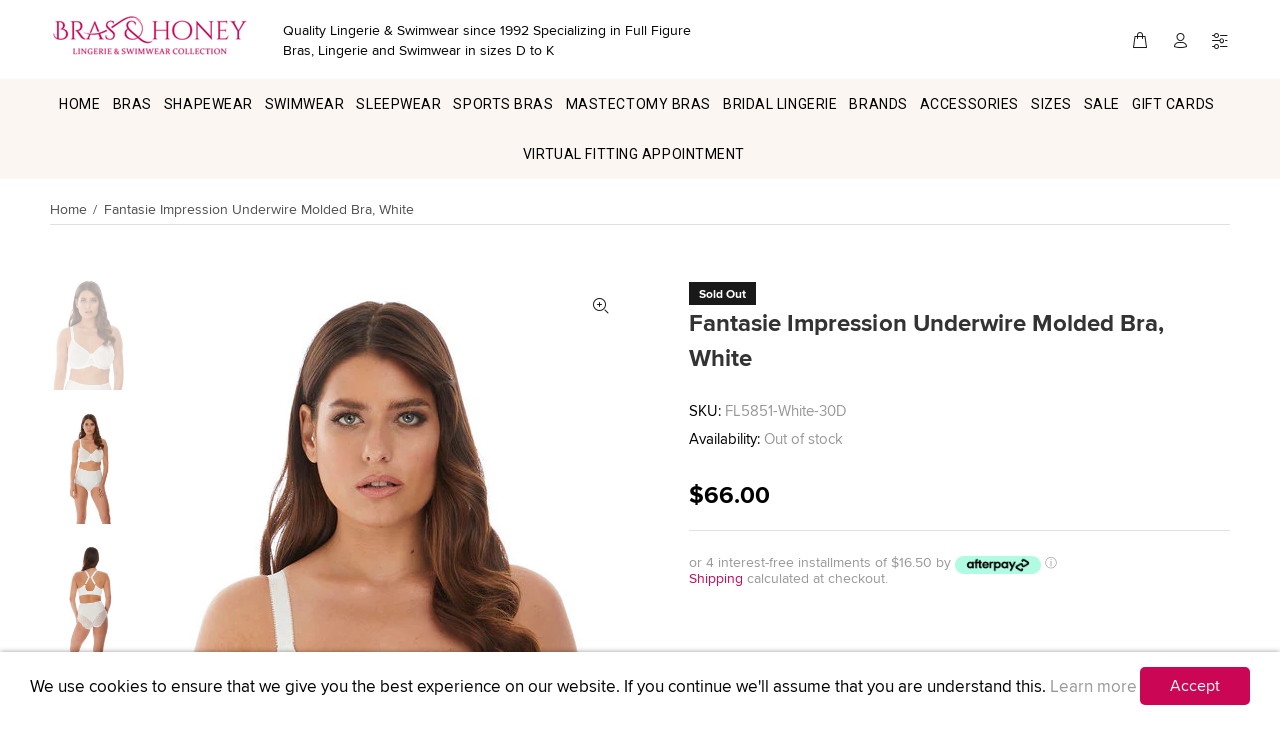

--- FILE ---
content_type: text/html; charset=utf-8
request_url: https://www.brasandhoney.com/products/fantasie-impression-underwire-molded-bra-white?variant=32458539466812
body_size: 55179
content:
<!doctype html>
<!--[if IE 9]> <html class="ie9 no-js" lang="en"> <![endif]-->
<!--[if (gt IE 9)|!(IE)]><!--> <html class="no-js" lang="en"> <!--<![endif]-->
<head>
     
  




<script>
window.KiwiSizing = window.KiwiSizing === undefined ? {} : window.KiwiSizing;
KiwiSizing.shop = "brashoney.myshopify.com";


KiwiSizing.data = {
  collections: "158880661564,158880694332,158880727100,158880759868,158926536764,158880792636,158881447996,158880825404,158880858172,158924374076,158880890940,158881316924,158924079164,158926602300,158880137276,158926635068,158880170044,158924013628,158926667836,158926700604,158881480764,158880202812,158926733372,158880235580,158880268348,158881349692,158880956476,158925357116,158880333884,158880366652,158926766140,158880301116,158926798908,158926831676,158926897212,158880432188,158924144700,158881382460,158925946940,163659448380,158576607292,158060314684,158909366332,163659284540,164039721020,158927716412,158927781948,158927814716,158881873980",
  tags: "30D,30DD,30E,30F,30FF,30G,30GG,32D,32DD,32E,32F,32FF,32G,32GG,34D,34DD,34E,34F,34FF,34G,34GG,36D,36DD,36E,36F,36FF,36G,36GG,38D,38DD,38E,38F,38FF,38G,40D,40DD,40E,40F,40FF,Bra,Bras,Fantasie,Fantasie Bras,Fantasie Lingerie,Lingerie,Lingerie Brands,Molded Bra,Side Support Bras,White",
  product: "4626772820028",
  vendor: "Fantasie",
  type: "Bras",
  title: "Fantasie Impression Underwire Molded Bra, White",
  images: ["\/\/www.brasandhoney.com\/cdn\/shop\/products\/fantasie-impression-underwire-molded-bra-white-FL5851.jpg?v=1599559970","\/\/www.brasandhoney.com\/cdn\/shop\/products\/fantasie-impression-underwire-molded-bra-white-FL5851-set.jpg?v=1599559970","\/\/www.brasandhoney.com\/cdn\/shop\/products\/fantasie-impression-underwire-molded-bra-white-FL5851-rear.jpg?v=1599559970"],
  options: [{"name":"Color","position":1,"values":["White"]},{"name":"Size","position":2,"values":["30D","30DD","30E","30F","30FF","30G","30GG","32D","32DD","32E","32F","32FF","32G","32GG","34D","34DD","34E","34F","34FF","34G","34GG","36D","36DD","36E","36F","36FF","36G","36GG","38D","38DD","38E","38F","38FF","38G","40D","40DD","40E","40F","40FF"]}],
  variants: [{"id":32458539335740,"title":"White \/ 30D","option1":"White","option2":"30D","option3":null,"sku":"FL5851-White-30D","requires_shipping":true,"taxable":true,"featured_image":null,"available":false,"name":"Fantasie Impression Underwire Molded Bra, White - White \/ 30D","public_title":"White \/ 30D","options":["White","30D"],"price":6600,"weight":0,"compare_at_price":0,"inventory_management":"shopify","barcode":"889501121342","requires_selling_plan":false,"selling_plan_allocations":[]},{"id":32458539368508,"title":"White \/ 30DD","option1":"White","option2":"30DD","option3":null,"sku":"FL5851-White-30DD","requires_shipping":true,"taxable":true,"featured_image":null,"available":false,"name":"Fantasie Impression Underwire Molded Bra, White - White \/ 30DD","public_title":"White \/ 30DD","options":["White","30DD"],"price":6600,"weight":0,"compare_at_price":0,"inventory_management":"shopify","barcode":"889501121359","requires_selling_plan":false,"selling_plan_allocations":[]},{"id":32458539401276,"title":"White \/ 30E","option1":"White","option2":"30E","option3":null,"sku":"FL5851-White-30E","requires_shipping":true,"taxable":true,"featured_image":null,"available":false,"name":"Fantasie Impression Underwire Molded Bra, White - White \/ 30E","public_title":"White \/ 30E","options":["White","30E"],"price":6600,"weight":0,"compare_at_price":0,"inventory_management":"shopify","barcode":"889501121366","requires_selling_plan":false,"selling_plan_allocations":[]},{"id":32458539434044,"title":"White \/ 30F","option1":"White","option2":"30F","option3":null,"sku":"FL5851-White-30F","requires_shipping":true,"taxable":true,"featured_image":null,"available":false,"name":"Fantasie Impression Underwire Molded Bra, White - White \/ 30F","public_title":"White \/ 30F","options":["White","30F"],"price":6600,"weight":0,"compare_at_price":0,"inventory_management":"shopify","barcode":"889501121373","requires_selling_plan":false,"selling_plan_allocations":[]},{"id":32458539466812,"title":"White \/ 30FF","option1":"White","option2":"30FF","option3":null,"sku":"FL5851-White-30FF","requires_shipping":true,"taxable":true,"featured_image":null,"available":false,"name":"Fantasie Impression Underwire Molded Bra, White - White \/ 30FF","public_title":"White \/ 30FF","options":["White","30FF"],"price":6600,"weight":0,"compare_at_price":0,"inventory_management":"shopify","barcode":"889501121380","requires_selling_plan":false,"selling_plan_allocations":[]},{"id":32458539499580,"title":"White \/ 30G","option1":"White","option2":"30G","option3":null,"sku":"FL5851-White-30G","requires_shipping":true,"taxable":true,"featured_image":null,"available":false,"name":"Fantasie Impression Underwire Molded Bra, White - White \/ 30G","public_title":"White \/ 30G","options":["White","30G"],"price":6600,"weight":0,"compare_at_price":0,"inventory_management":"shopify","barcode":"889501121397","requires_selling_plan":false,"selling_plan_allocations":[]},{"id":32458539532348,"title":"White \/ 30GG","option1":"White","option2":"30GG","option3":null,"sku":"FL5851-White-30GG","requires_shipping":true,"taxable":true,"featured_image":null,"available":false,"name":"Fantasie Impression Underwire Molded Bra, White - White \/ 30GG","public_title":"White \/ 30GG","options":["White","30GG"],"price":6600,"weight":0,"compare_at_price":0,"inventory_management":"shopify","barcode":"889501121403","requires_selling_plan":false,"selling_plan_allocations":[]},{"id":32458539565116,"title":"White \/ 32D","option1":"White","option2":"32D","option3":null,"sku":"FL5851-White-32D","requires_shipping":true,"taxable":true,"featured_image":null,"available":false,"name":"Fantasie Impression Underwire Molded Bra, White - White \/ 32D","public_title":"White \/ 32D","options":["White","32D"],"price":6600,"weight":0,"compare_at_price":0,"inventory_management":"shopify","barcode":"889501121410","requires_selling_plan":false,"selling_plan_allocations":[]},{"id":32458539597884,"title":"White \/ 32DD","option1":"White","option2":"32DD","option3":null,"sku":"FL5851-White-32DD","requires_shipping":true,"taxable":true,"featured_image":null,"available":false,"name":"Fantasie Impression Underwire Molded Bra, White - White \/ 32DD","public_title":"White \/ 32DD","options":["White","32DD"],"price":6600,"weight":0,"compare_at_price":0,"inventory_management":"shopify","barcode":"889501121427","requires_selling_plan":false,"selling_plan_allocations":[]},{"id":32458539630652,"title":"White \/ 32E","option1":"White","option2":"32E","option3":null,"sku":"FL5851-White-32E","requires_shipping":true,"taxable":true,"featured_image":null,"available":false,"name":"Fantasie Impression Underwire Molded Bra, White - White \/ 32E","public_title":"White \/ 32E","options":["White","32E"],"price":6600,"weight":0,"compare_at_price":0,"inventory_management":"shopify","barcode":"889501121434","requires_selling_plan":false,"selling_plan_allocations":[]},{"id":32458539663420,"title":"White \/ 32F","option1":"White","option2":"32F","option3":null,"sku":"FL5851-White-32F","requires_shipping":true,"taxable":true,"featured_image":null,"available":false,"name":"Fantasie Impression Underwire Molded Bra, White - White \/ 32F","public_title":"White \/ 32F","options":["White","32F"],"price":6600,"weight":0,"compare_at_price":0,"inventory_management":"shopify","barcode":"889501121441","requires_selling_plan":false,"selling_plan_allocations":[]},{"id":32458539728956,"title":"White \/ 32FF","option1":"White","option2":"32FF","option3":null,"sku":"FL5851-White-32FF","requires_shipping":true,"taxable":true,"featured_image":null,"available":false,"name":"Fantasie Impression Underwire Molded Bra, White - White \/ 32FF","public_title":"White \/ 32FF","options":["White","32FF"],"price":6600,"weight":0,"compare_at_price":0,"inventory_management":"shopify","barcode":"889501121458","requires_selling_plan":false,"selling_plan_allocations":[]},{"id":32458539761724,"title":"White \/ 32G","option1":"White","option2":"32G","option3":null,"sku":"FL5851-White-32G","requires_shipping":true,"taxable":true,"featured_image":null,"available":false,"name":"Fantasie Impression Underwire Molded Bra, White - White \/ 32G","public_title":"White \/ 32G","options":["White","32G"],"price":6600,"weight":0,"compare_at_price":0,"inventory_management":"shopify","barcode":"889501121465","requires_selling_plan":false,"selling_plan_allocations":[]},{"id":32458539794492,"title":"White \/ 32GG","option1":"White","option2":"32GG","option3":null,"sku":"FL5851-White-32GG","requires_shipping":true,"taxable":true,"featured_image":null,"available":false,"name":"Fantasie Impression Underwire Molded Bra, White - White \/ 32GG","public_title":"White \/ 32GG","options":["White","32GG"],"price":6600,"weight":0,"compare_at_price":0,"inventory_management":"shopify","barcode":"889501121472","requires_selling_plan":false,"selling_plan_allocations":[]},{"id":32458539860028,"title":"White \/ 34D","option1":"White","option2":"34D","option3":null,"sku":"FL5851-White-34D","requires_shipping":true,"taxable":true,"featured_image":null,"available":false,"name":"Fantasie Impression Underwire Molded Bra, White - White \/ 34D","public_title":"White \/ 34D","options":["White","34D"],"price":6600,"weight":0,"compare_at_price":0,"inventory_management":"shopify","barcode":"889501121489","requires_selling_plan":false,"selling_plan_allocations":[]},{"id":32458539892796,"title":"White \/ 34DD","option1":"White","option2":"34DD","option3":null,"sku":"FL5851-White-34DD","requires_shipping":true,"taxable":true,"featured_image":null,"available":false,"name":"Fantasie Impression Underwire Molded Bra, White - White \/ 34DD","public_title":"White \/ 34DD","options":["White","34DD"],"price":6600,"weight":0,"compare_at_price":0,"inventory_management":"shopify","barcode":"889501121496","requires_selling_plan":false,"selling_plan_allocations":[]},{"id":32458539925564,"title":"White \/ 34E","option1":"White","option2":"34E","option3":null,"sku":"FL5851-White-34E","requires_shipping":true,"taxable":true,"featured_image":null,"available":false,"name":"Fantasie Impression Underwire Molded Bra, White - White \/ 34E","public_title":"White \/ 34E","options":["White","34E"],"price":6600,"weight":0,"compare_at_price":0,"inventory_management":"shopify","barcode":"889501121502","requires_selling_plan":false,"selling_plan_allocations":[]},{"id":32458539958332,"title":"White \/ 34F","option1":"White","option2":"34F","option3":null,"sku":"FL5851-White-34F","requires_shipping":true,"taxable":true,"featured_image":null,"available":false,"name":"Fantasie Impression Underwire Molded Bra, White - White \/ 34F","public_title":"White \/ 34F","options":["White","34F"],"price":6600,"weight":0,"compare_at_price":0,"inventory_management":"shopify","barcode":"889501121519","requires_selling_plan":false,"selling_plan_allocations":[]},{"id":32458539991100,"title":"White \/ 34FF","option1":"White","option2":"34FF","option3":null,"sku":"FL5851-White-34FF","requires_shipping":true,"taxable":true,"featured_image":null,"available":false,"name":"Fantasie Impression Underwire Molded Bra, White - White \/ 34FF","public_title":"White \/ 34FF","options":["White","34FF"],"price":6600,"weight":0,"compare_at_price":0,"inventory_management":"shopify","barcode":"889501121526","requires_selling_plan":false,"selling_plan_allocations":[]},{"id":32458540023868,"title":"White \/ 34G","option1":"White","option2":"34G","option3":null,"sku":"FL5851-White-34G","requires_shipping":true,"taxable":true,"featured_image":null,"available":false,"name":"Fantasie Impression Underwire Molded Bra, White - White \/ 34G","public_title":"White \/ 34G","options":["White","34G"],"price":6600,"weight":0,"compare_at_price":0,"inventory_management":"shopify","barcode":"889501121533","requires_selling_plan":false,"selling_plan_allocations":[]},{"id":32458540089404,"title":"White \/ 34GG","option1":"White","option2":"34GG","option3":null,"sku":"FL5851-White-34GG","requires_shipping":true,"taxable":true,"featured_image":null,"available":false,"name":"Fantasie Impression Underwire Molded Bra, White - White \/ 34GG","public_title":"White \/ 34GG","options":["White","34GG"],"price":6600,"weight":0,"compare_at_price":0,"inventory_management":"shopify","barcode":"889501121540","requires_selling_plan":false,"selling_plan_allocations":[]},{"id":32458540122172,"title":"White \/ 36D","option1":"White","option2":"36D","option3":null,"sku":"FL5851-White-36D","requires_shipping":true,"taxable":true,"featured_image":null,"available":false,"name":"Fantasie Impression Underwire Molded Bra, White - White \/ 36D","public_title":"White \/ 36D","options":["White","36D"],"price":6600,"weight":0,"compare_at_price":0,"inventory_management":"shopify","barcode":"889501121557","requires_selling_plan":false,"selling_plan_allocations":[]},{"id":32458540154940,"title":"White \/ 36DD","option1":"White","option2":"36DD","option3":null,"sku":"FL5851-White-36DD","requires_shipping":true,"taxable":true,"featured_image":null,"available":false,"name":"Fantasie Impression Underwire Molded Bra, White - White \/ 36DD","public_title":"White \/ 36DD","options":["White","36DD"],"price":6600,"weight":0,"compare_at_price":0,"inventory_management":"shopify","barcode":"889501121564","requires_selling_plan":false,"selling_plan_allocations":[]},{"id":32458540187708,"title":"White \/ 36E","option1":"White","option2":"36E","option3":null,"sku":"FL5851-White-36E","requires_shipping":true,"taxable":true,"featured_image":null,"available":false,"name":"Fantasie Impression Underwire Molded Bra, White - White \/ 36E","public_title":"White \/ 36E","options":["White","36E"],"price":6600,"weight":0,"compare_at_price":0,"inventory_management":"shopify","barcode":"889501121571","requires_selling_plan":false,"selling_plan_allocations":[]},{"id":32458540220476,"title":"White \/ 36F","option1":"White","option2":"36F","option3":null,"sku":"FL5851-White-36F","requires_shipping":true,"taxable":true,"featured_image":null,"available":false,"name":"Fantasie Impression Underwire Molded Bra, White - White \/ 36F","public_title":"White \/ 36F","options":["White","36F"],"price":6600,"weight":0,"compare_at_price":0,"inventory_management":"shopify","barcode":"889501121588","requires_selling_plan":false,"selling_plan_allocations":[]},{"id":32458540253244,"title":"White \/ 36FF","option1":"White","option2":"36FF","option3":null,"sku":"FL5851-White-36FF","requires_shipping":true,"taxable":true,"featured_image":null,"available":false,"name":"Fantasie Impression Underwire Molded Bra, White - White \/ 36FF","public_title":"White \/ 36FF","options":["White","36FF"],"price":6600,"weight":0,"compare_at_price":0,"inventory_management":"shopify","barcode":"889501121595","requires_selling_plan":false,"selling_plan_allocations":[]},{"id":32458540286012,"title":"White \/ 36G","option1":"White","option2":"36G","option3":null,"sku":"FL5851-White-36G","requires_shipping":true,"taxable":true,"featured_image":null,"available":false,"name":"Fantasie Impression Underwire Molded Bra, White - White \/ 36G","public_title":"White \/ 36G","options":["White","36G"],"price":6600,"weight":0,"compare_at_price":0,"inventory_management":"shopify","barcode":"889501121601","requires_selling_plan":false,"selling_plan_allocations":[]},{"id":32458540318780,"title":"White \/ 36GG","option1":"White","option2":"36GG","option3":null,"sku":"FL5851-White-36GG","requires_shipping":true,"taxable":true,"featured_image":null,"available":false,"name":"Fantasie Impression Underwire Molded Bra, White - White \/ 36GG","public_title":"White \/ 36GG","options":["White","36GG"],"price":6600,"weight":0,"compare_at_price":0,"inventory_management":"shopify","barcode":"889501121618","requires_selling_plan":false,"selling_plan_allocations":[]},{"id":32458540351548,"title":"White \/ 38D","option1":"White","option2":"38D","option3":null,"sku":"FL5851-White-38D","requires_shipping":true,"taxable":true,"featured_image":null,"available":false,"name":"Fantasie Impression Underwire Molded Bra, White - White \/ 38D","public_title":"White \/ 38D","options":["White","38D"],"price":6600,"weight":0,"compare_at_price":0,"inventory_management":"shopify","barcode":"889501121625","requires_selling_plan":false,"selling_plan_allocations":[]},{"id":32458540384316,"title":"White \/ 38DD","option1":"White","option2":"38DD","option3":null,"sku":"FL5851-White-38DD","requires_shipping":true,"taxable":true,"featured_image":null,"available":false,"name":"Fantasie Impression Underwire Molded Bra, White - White \/ 38DD","public_title":"White \/ 38DD","options":["White","38DD"],"price":6600,"weight":0,"compare_at_price":0,"inventory_management":"shopify","barcode":"889501121632","requires_selling_plan":false,"selling_plan_allocations":[]},{"id":32458540417084,"title":"White \/ 38E","option1":"White","option2":"38E","option3":null,"sku":"FL5851-White-38E","requires_shipping":true,"taxable":true,"featured_image":null,"available":false,"name":"Fantasie Impression Underwire Molded Bra, White - White \/ 38E","public_title":"White \/ 38E","options":["White","38E"],"price":6600,"weight":0,"compare_at_price":0,"inventory_management":"shopify","barcode":"889501121649","requires_selling_plan":false,"selling_plan_allocations":[]},{"id":32458540449852,"title":"White \/ 38F","option1":"White","option2":"38F","option3":null,"sku":"FL5851-White-38F","requires_shipping":true,"taxable":true,"featured_image":null,"available":false,"name":"Fantasie Impression Underwire Molded Bra, White - White \/ 38F","public_title":"White \/ 38F","options":["White","38F"],"price":6600,"weight":0,"compare_at_price":0,"inventory_management":"shopify","barcode":"889501121656","requires_selling_plan":false,"selling_plan_allocations":[]},{"id":32458540482620,"title":"White \/ 38FF","option1":"White","option2":"38FF","option3":null,"sku":"FL5851-White-38FF","requires_shipping":true,"taxable":true,"featured_image":null,"available":false,"name":"Fantasie Impression Underwire Molded Bra, White - White \/ 38FF","public_title":"White \/ 38FF","options":["White","38FF"],"price":6600,"weight":0,"compare_at_price":0,"inventory_management":"shopify","barcode":"889501121663","requires_selling_plan":false,"selling_plan_allocations":[]},{"id":32458540515388,"title":"White \/ 38G","option1":"White","option2":"38G","option3":null,"sku":"FL5851-White-38G","requires_shipping":true,"taxable":true,"featured_image":null,"available":false,"name":"Fantasie Impression Underwire Molded Bra, White - White \/ 38G","public_title":"White \/ 38G","options":["White","38G"],"price":6600,"weight":0,"compare_at_price":0,"inventory_management":"shopify","barcode":"889501121670","requires_selling_plan":false,"selling_plan_allocations":[]},{"id":32458540548156,"title":"White \/ 40D","option1":"White","option2":"40D","option3":null,"sku":"FL5851-White-40D","requires_shipping":true,"taxable":true,"featured_image":null,"available":false,"name":"Fantasie Impression Underwire Molded Bra, White - White \/ 40D","public_title":"White \/ 40D","options":["White","40D"],"price":6600,"weight":0,"compare_at_price":0,"inventory_management":"shopify","barcode":"889501121687","requires_selling_plan":false,"selling_plan_allocations":[]},{"id":32458540580924,"title":"White \/ 40DD","option1":"White","option2":"40DD","option3":null,"sku":"FL5851-White-40DD","requires_shipping":true,"taxable":true,"featured_image":null,"available":false,"name":"Fantasie Impression Underwire Molded Bra, White - White \/ 40DD","public_title":"White \/ 40DD","options":["White","40DD"],"price":6600,"weight":0,"compare_at_price":0,"inventory_management":"shopify","barcode":"889501121694","requires_selling_plan":false,"selling_plan_allocations":[]},{"id":32458540613692,"title":"White \/ 40E","option1":"White","option2":"40E","option3":null,"sku":"FL5851-White-40E","requires_shipping":true,"taxable":true,"featured_image":null,"available":false,"name":"Fantasie Impression Underwire Molded Bra, White - White \/ 40E","public_title":"White \/ 40E","options":["White","40E"],"price":6600,"weight":0,"compare_at_price":0,"inventory_management":"shopify","barcode":"889501121700","requires_selling_plan":false,"selling_plan_allocations":[]},{"id":32458540646460,"title":"White \/ 40F","option1":"White","option2":"40F","option3":null,"sku":"FL5851-White-40F","requires_shipping":true,"taxable":true,"featured_image":null,"available":false,"name":"Fantasie Impression Underwire Molded Bra, White - White \/ 40F","public_title":"White \/ 40F","options":["White","40F"],"price":6600,"weight":0,"compare_at_price":0,"inventory_management":"shopify","barcode":"889501121717","requires_selling_plan":false,"selling_plan_allocations":[]},{"id":32458540679228,"title":"White \/ 40FF","option1":"White","option2":"40FF","option3":null,"sku":"FL5851-White-40FF","requires_shipping":true,"taxable":true,"featured_image":null,"available":false,"name":"Fantasie Impression Underwire Molded Bra, White - White \/ 40FF","public_title":"White \/ 40FF","options":["White","40FF"],"price":6600,"weight":0,"compare_at_price":0,"inventory_management":"shopify","barcode":"889501121724","requires_selling_plan":false,"selling_plan_allocations":[]}],
};

</script>
  <meta name="google-site-verification" content="DKjeazXD1B2wr-_bAHJbe9FIT7_APnTEahL1S59VX7Q" />
  <meta name="google-site-verification" content="aXA8zAl03_IFXmiKHWHSK5X3BU8W10sV_jWZCatzaGI" />
  <meta name="google-site-verification" content="IV7BPLESttSpBdxSWN1s4zlr4HIcuHkGQYmE3wLG59w" />
  <meta name="google-site-verification" content="0KKbJnIBkCU9XBvwMzoZAQLqXkzGpDBVRhVVQ4MQgw0" />
  <meta name="google-site-verification" content="VxBKMho5tE-xVFhF65igCBG51zRz9srp9BnVso-75jI" />
  <meta name="msvalidate.01" content="02F17C09C3F6286B17FDB58F2FD75074" />
  <meta name="ahrefs-site-verification" content="27a49c98c094aaf9f8334885b044b14df9a16c9f744bfddd9b50eef5cdd9addc">
  <meta name="facebook-domain-verification" content="t4dq6o09z196oqm1nh7sissp042acn" />
      <!-- Basic page needs ================================================== -->
  <meta charset="utf-8">
  <!--[if IE]><meta http-equiv="X-UA-Compatible" content="IE=edge,chrome=1"><![endif]-->
  <meta name="viewport" content="width=device-width,initial-scale=1">
  <meta name="theme-color" content="#cb0655">
  <meta name="keywords" content="Shopify Template" />
  <meta name="author" content="p-themes">
  <link rel="alternate" href="https://www.brasandhoney.com/products/fantasie-impression-underwire-molded-bra-white" hreflang="en-us" />
  <link rel="alternate" href="https://www.brasandhoney.com/products/fantasie-impression-underwire-molded-bra-white" hreflang="en-ca" />
  <link rel="alternate" href="https://www.brasandhoney.co.uk/products/fantasie-impression-underwire-molded-bra-white" hreflang="en-gb" />
  <link rel="alternate" href="https://www.brasandhoney.com/products/fantasie-impression-underwire-molded-bra-white" hreflang="x-default"/>
  <link rel="alternate" href="https://www.brasandhoney.com/products/fantasie-impression-underwire-molded-bra-white" hreflang="en" />
  <link rel="canonical" href="https://www.brasandhoney.com/products/fantasie-impression-underwire-molded-bra-white">
	<meta property="og:price:currency" content="USD"><link rel="shortcut icon" href="//www.brasandhoney.com/cdn/shop/files/ms-icon-310x310_32x32.png?v=1614746841" type="image/png"><!-- Title and description ================================================== --><!-- Avada Size Chart Script -->
 
 <script src="//www.brasandhoney.com/cdn/shop/t/15/assets/size-chart-data.js?v=118227094320355814451644811417" defer="defer"></script>

<script>const AVADA_SC_LAST_UPDATE = 1625776730892</script>





<script>const AVADA_SC = {};
          AVADA_SC.product = {"id":4626772820028,"title":"Fantasie Impression Underwire Molded Bra, White","handle":"fantasie-impression-underwire-molded-bra-white","description":"\u003cp class=\"p1\"\u003e\u003cspan class=\"s1\"\u003e\u003cstrong\u003eThe Fantasie Impression Underwire Molded Bra in White\u003c\/strong\u003e is a unique, contemporary bra that features lace detailing and modern patterns to add a fun touch to your lingerie wardrobe. Besides just being beautiful, this bra is ultra-supportive, with inner slings that provide security and shaping, and the pre-shaped structure means that you’ll get a great-fitting feel as well as a beautiful and tailored silhouette. A comfortable underwire provides lift and support without restricting your movement, meaning that this bra is great for everyday wear. \u003c\/span\u003e\u003c\/p\u003e\n\u003cp class=\"p1\"\u003e\u003cspan class=\"s1\"\u003eImpression from Fantasie is an elegant bra, with several patterns of lace that work together beautifully to achieve an intricate, dynamic effect. The bra also features a center metallic accent as well as scalloped lace trim that adds detail to the bottom band. The top of this bra is accented with contrast piping that leads into the edged straps nicely while also being elasticated and creating a secure but not stiff fit for all chest shapes. \u003c\/span\u003e\u003c\/p\u003e\n\u003cp class=\"p1\"\u003e\u003cspan class=\"s1\"\u003e\u003cstrong\u003eThe Fantasie Impression Underwire Molded Bra in White\u003c\/strong\u003e has the following additional features:\u003c\/span\u003e\u003c\/p\u003e\n\u003cul class=\"ul1\"\u003e\n\u003cli class=\"li1\"\u003e\u003cspan class=\"s1\"\u003eThe ability to convert to a racerback bra easily for added versatility in your wardrobe\u003c\/span\u003e\u003c\/li\u003e\n\u003cli class=\"li1\"\u003e\u003cspan class=\"s1\"\u003eSuper-supportive and comfortable design that’s great for everyday wear\u003c\/span\u003e\u003c\/li\u003e\n\u003cli class=\"li1\"\u003e\u003cspan class=\"s1\"\u003eDouble-layered cups for modesty and security\u003c\/span\u003e\u003c\/li\u003e\n\u003c\/ul\u003e\n\u003cp class=\"p1\"\u003e\u003cspan class=\"s1\"\u003eThe Underwire Molded Bra from Impression, Fantasie is available in the shades of Black, Natural Beige, and White, so you can easily choose the neutral tones that will work with and best complement your wardrobe. In addition, this bra is fully adjustable, with straps that can be lengthened and shortened easily as well as a band that is able to be resized at the closure to make sure that everybody is able to get the perfect fit. Try this bra today and find out how beautiful a comfortable bra can truly be!\u003c\/span\u003e\u003c\/p\u003e\n\u003cp\u003eIf you have any questions about the Fantasie Abigail Underwire Side Support Bra in Black or any lingerie and swimwear from Bras \u0026amp; Honey please feel free to \u003ca href=\"https:\/\/www.brasandhoney.com\/contacts\/\" target=\"_blank\" style=\"font-family: -apple-system, BlinkMacSystemFont, 'San Francisco', 'Segoe UI', Roboto, 'Helvetica Neue', sans-serif; font-size: 1.4em;\" rel=\"noopener noreferrer\"\u003econtact us\u003c\/a\u003e.\u003cbr\u003e\u003c\/p\u003e\n\u003cp\u003eAt \u003ca href=\"http:\/\/www.brasandhoney.com\" target=\"_blank\" rel=\"noopener noreferrer\"\u003eBras \u0026amp; Honey\u003c\/a\u003e we have provided the highest quality of \u003ca href=\"https:\/\/www.brasandhoney.com\/collections\/fantasie-bras\" target=\"_blank\" rel=\"noopener noreferrer\"\u003eFantasie Bras\u003c\/a\u003e with luxurious fabrics, sophisticated styles and effortless design to make your look and feel amazing all day, every day. You can see all of our Fantasie Bra collections by following the link \u003ca href=\"https:\/\/www.brasandhoney.com\/collections\/fantasie-bras\" target=\"_blank\" rel=\"noopener noreferrer\"\u003e\u003cstrong\u003ehere\u003c\/strong\u003e\u003c\/a\u003e and with a secure service with quick delivery and no quibble returns you will not be disappointed.\u003c\/p\u003e","published_at":"2020-08-27T14:41:16-07:00","created_at":"2020-08-25T12:11:06-07:00","vendor":"Fantasie","type":"Bras","tags":["30D","30DD","30E","30F","30FF","30G","30GG","32D","32DD","32E","32F","32FF","32G","32GG","34D","34DD","34E","34F","34FF","34G","34GG","36D","36DD","36E","36F","36FF","36G","36GG","38D","38DD","38E","38F","38FF","38G","40D","40DD","40E","40F","40FF","Bra","Bras","Fantasie","Fantasie Bras","Fantasie Lingerie","Lingerie","Lingerie Brands","Molded Bra","Side Support Bras","White"],"price":6600,"price_min":6600,"price_max":6600,"available":false,"price_varies":false,"compare_at_price":0,"compare_at_price_min":0,"compare_at_price_max":0,"compare_at_price_varies":false,"variants":[{"id":32458539335740,"title":"White \/ 30D","option1":"White","option2":"30D","option3":null,"sku":"FL5851-White-30D","requires_shipping":true,"taxable":true,"featured_image":null,"available":false,"name":"Fantasie Impression Underwire Molded Bra, White - White \/ 30D","public_title":"White \/ 30D","options":["White","30D"],"price":6600,"weight":0,"compare_at_price":0,"inventory_management":"shopify","barcode":"889501121342","requires_selling_plan":false,"selling_plan_allocations":[]},{"id":32458539368508,"title":"White \/ 30DD","option1":"White","option2":"30DD","option3":null,"sku":"FL5851-White-30DD","requires_shipping":true,"taxable":true,"featured_image":null,"available":false,"name":"Fantasie Impression Underwire Molded Bra, White - White \/ 30DD","public_title":"White \/ 30DD","options":["White","30DD"],"price":6600,"weight":0,"compare_at_price":0,"inventory_management":"shopify","barcode":"889501121359","requires_selling_plan":false,"selling_plan_allocations":[]},{"id":32458539401276,"title":"White \/ 30E","option1":"White","option2":"30E","option3":null,"sku":"FL5851-White-30E","requires_shipping":true,"taxable":true,"featured_image":null,"available":false,"name":"Fantasie Impression Underwire Molded Bra, White - White \/ 30E","public_title":"White \/ 30E","options":["White","30E"],"price":6600,"weight":0,"compare_at_price":0,"inventory_management":"shopify","barcode":"889501121366","requires_selling_plan":false,"selling_plan_allocations":[]},{"id":32458539434044,"title":"White \/ 30F","option1":"White","option2":"30F","option3":null,"sku":"FL5851-White-30F","requires_shipping":true,"taxable":true,"featured_image":null,"available":false,"name":"Fantasie Impression Underwire Molded Bra, White - White \/ 30F","public_title":"White \/ 30F","options":["White","30F"],"price":6600,"weight":0,"compare_at_price":0,"inventory_management":"shopify","barcode":"889501121373","requires_selling_plan":false,"selling_plan_allocations":[]},{"id":32458539466812,"title":"White \/ 30FF","option1":"White","option2":"30FF","option3":null,"sku":"FL5851-White-30FF","requires_shipping":true,"taxable":true,"featured_image":null,"available":false,"name":"Fantasie Impression Underwire Molded Bra, White - White \/ 30FF","public_title":"White \/ 30FF","options":["White","30FF"],"price":6600,"weight":0,"compare_at_price":0,"inventory_management":"shopify","barcode":"889501121380","requires_selling_plan":false,"selling_plan_allocations":[]},{"id":32458539499580,"title":"White \/ 30G","option1":"White","option2":"30G","option3":null,"sku":"FL5851-White-30G","requires_shipping":true,"taxable":true,"featured_image":null,"available":false,"name":"Fantasie Impression Underwire Molded Bra, White - White \/ 30G","public_title":"White \/ 30G","options":["White","30G"],"price":6600,"weight":0,"compare_at_price":0,"inventory_management":"shopify","barcode":"889501121397","requires_selling_plan":false,"selling_plan_allocations":[]},{"id":32458539532348,"title":"White \/ 30GG","option1":"White","option2":"30GG","option3":null,"sku":"FL5851-White-30GG","requires_shipping":true,"taxable":true,"featured_image":null,"available":false,"name":"Fantasie Impression Underwire Molded Bra, White - White \/ 30GG","public_title":"White \/ 30GG","options":["White","30GG"],"price":6600,"weight":0,"compare_at_price":0,"inventory_management":"shopify","barcode":"889501121403","requires_selling_plan":false,"selling_plan_allocations":[]},{"id":32458539565116,"title":"White \/ 32D","option1":"White","option2":"32D","option3":null,"sku":"FL5851-White-32D","requires_shipping":true,"taxable":true,"featured_image":null,"available":false,"name":"Fantasie Impression Underwire Molded Bra, White - White \/ 32D","public_title":"White \/ 32D","options":["White","32D"],"price":6600,"weight":0,"compare_at_price":0,"inventory_management":"shopify","barcode":"889501121410","requires_selling_plan":false,"selling_plan_allocations":[]},{"id":32458539597884,"title":"White \/ 32DD","option1":"White","option2":"32DD","option3":null,"sku":"FL5851-White-32DD","requires_shipping":true,"taxable":true,"featured_image":null,"available":false,"name":"Fantasie Impression Underwire Molded Bra, White - White \/ 32DD","public_title":"White \/ 32DD","options":["White","32DD"],"price":6600,"weight":0,"compare_at_price":0,"inventory_management":"shopify","barcode":"889501121427","requires_selling_plan":false,"selling_plan_allocations":[]},{"id":32458539630652,"title":"White \/ 32E","option1":"White","option2":"32E","option3":null,"sku":"FL5851-White-32E","requires_shipping":true,"taxable":true,"featured_image":null,"available":false,"name":"Fantasie Impression Underwire Molded Bra, White - White \/ 32E","public_title":"White \/ 32E","options":["White","32E"],"price":6600,"weight":0,"compare_at_price":0,"inventory_management":"shopify","barcode":"889501121434","requires_selling_plan":false,"selling_plan_allocations":[]},{"id":32458539663420,"title":"White \/ 32F","option1":"White","option2":"32F","option3":null,"sku":"FL5851-White-32F","requires_shipping":true,"taxable":true,"featured_image":null,"available":false,"name":"Fantasie Impression Underwire Molded Bra, White - White \/ 32F","public_title":"White \/ 32F","options":["White","32F"],"price":6600,"weight":0,"compare_at_price":0,"inventory_management":"shopify","barcode":"889501121441","requires_selling_plan":false,"selling_plan_allocations":[]},{"id":32458539728956,"title":"White \/ 32FF","option1":"White","option2":"32FF","option3":null,"sku":"FL5851-White-32FF","requires_shipping":true,"taxable":true,"featured_image":null,"available":false,"name":"Fantasie Impression Underwire Molded Bra, White - White \/ 32FF","public_title":"White \/ 32FF","options":["White","32FF"],"price":6600,"weight":0,"compare_at_price":0,"inventory_management":"shopify","barcode":"889501121458","requires_selling_plan":false,"selling_plan_allocations":[]},{"id":32458539761724,"title":"White \/ 32G","option1":"White","option2":"32G","option3":null,"sku":"FL5851-White-32G","requires_shipping":true,"taxable":true,"featured_image":null,"available":false,"name":"Fantasie Impression Underwire Molded Bra, White - White \/ 32G","public_title":"White \/ 32G","options":["White","32G"],"price":6600,"weight":0,"compare_at_price":0,"inventory_management":"shopify","barcode":"889501121465","requires_selling_plan":false,"selling_plan_allocations":[]},{"id":32458539794492,"title":"White \/ 32GG","option1":"White","option2":"32GG","option3":null,"sku":"FL5851-White-32GG","requires_shipping":true,"taxable":true,"featured_image":null,"available":false,"name":"Fantasie Impression Underwire Molded Bra, White - White \/ 32GG","public_title":"White \/ 32GG","options":["White","32GG"],"price":6600,"weight":0,"compare_at_price":0,"inventory_management":"shopify","barcode":"889501121472","requires_selling_plan":false,"selling_plan_allocations":[]},{"id":32458539860028,"title":"White \/ 34D","option1":"White","option2":"34D","option3":null,"sku":"FL5851-White-34D","requires_shipping":true,"taxable":true,"featured_image":null,"available":false,"name":"Fantasie Impression Underwire Molded Bra, White - White \/ 34D","public_title":"White \/ 34D","options":["White","34D"],"price":6600,"weight":0,"compare_at_price":0,"inventory_management":"shopify","barcode":"889501121489","requires_selling_plan":false,"selling_plan_allocations":[]},{"id":32458539892796,"title":"White \/ 34DD","option1":"White","option2":"34DD","option3":null,"sku":"FL5851-White-34DD","requires_shipping":true,"taxable":true,"featured_image":null,"available":false,"name":"Fantasie Impression Underwire Molded Bra, White - White \/ 34DD","public_title":"White \/ 34DD","options":["White","34DD"],"price":6600,"weight":0,"compare_at_price":0,"inventory_management":"shopify","barcode":"889501121496","requires_selling_plan":false,"selling_plan_allocations":[]},{"id":32458539925564,"title":"White \/ 34E","option1":"White","option2":"34E","option3":null,"sku":"FL5851-White-34E","requires_shipping":true,"taxable":true,"featured_image":null,"available":false,"name":"Fantasie Impression Underwire Molded Bra, White - White \/ 34E","public_title":"White \/ 34E","options":["White","34E"],"price":6600,"weight":0,"compare_at_price":0,"inventory_management":"shopify","barcode":"889501121502","requires_selling_plan":false,"selling_plan_allocations":[]},{"id":32458539958332,"title":"White \/ 34F","option1":"White","option2":"34F","option3":null,"sku":"FL5851-White-34F","requires_shipping":true,"taxable":true,"featured_image":null,"available":false,"name":"Fantasie Impression Underwire Molded Bra, White - White \/ 34F","public_title":"White \/ 34F","options":["White","34F"],"price":6600,"weight":0,"compare_at_price":0,"inventory_management":"shopify","barcode":"889501121519","requires_selling_plan":false,"selling_plan_allocations":[]},{"id":32458539991100,"title":"White \/ 34FF","option1":"White","option2":"34FF","option3":null,"sku":"FL5851-White-34FF","requires_shipping":true,"taxable":true,"featured_image":null,"available":false,"name":"Fantasie Impression Underwire Molded Bra, White - White \/ 34FF","public_title":"White \/ 34FF","options":["White","34FF"],"price":6600,"weight":0,"compare_at_price":0,"inventory_management":"shopify","barcode":"889501121526","requires_selling_plan":false,"selling_plan_allocations":[]},{"id":32458540023868,"title":"White \/ 34G","option1":"White","option2":"34G","option3":null,"sku":"FL5851-White-34G","requires_shipping":true,"taxable":true,"featured_image":null,"available":false,"name":"Fantasie Impression Underwire Molded Bra, White - White \/ 34G","public_title":"White \/ 34G","options":["White","34G"],"price":6600,"weight":0,"compare_at_price":0,"inventory_management":"shopify","barcode":"889501121533","requires_selling_plan":false,"selling_plan_allocations":[]},{"id":32458540089404,"title":"White \/ 34GG","option1":"White","option2":"34GG","option3":null,"sku":"FL5851-White-34GG","requires_shipping":true,"taxable":true,"featured_image":null,"available":false,"name":"Fantasie Impression Underwire Molded Bra, White - White \/ 34GG","public_title":"White \/ 34GG","options":["White","34GG"],"price":6600,"weight":0,"compare_at_price":0,"inventory_management":"shopify","barcode":"889501121540","requires_selling_plan":false,"selling_plan_allocations":[]},{"id":32458540122172,"title":"White \/ 36D","option1":"White","option2":"36D","option3":null,"sku":"FL5851-White-36D","requires_shipping":true,"taxable":true,"featured_image":null,"available":false,"name":"Fantasie Impression Underwire Molded Bra, White - White \/ 36D","public_title":"White \/ 36D","options":["White","36D"],"price":6600,"weight":0,"compare_at_price":0,"inventory_management":"shopify","barcode":"889501121557","requires_selling_plan":false,"selling_plan_allocations":[]},{"id":32458540154940,"title":"White \/ 36DD","option1":"White","option2":"36DD","option3":null,"sku":"FL5851-White-36DD","requires_shipping":true,"taxable":true,"featured_image":null,"available":false,"name":"Fantasie Impression Underwire Molded Bra, White - White \/ 36DD","public_title":"White \/ 36DD","options":["White","36DD"],"price":6600,"weight":0,"compare_at_price":0,"inventory_management":"shopify","barcode":"889501121564","requires_selling_plan":false,"selling_plan_allocations":[]},{"id":32458540187708,"title":"White \/ 36E","option1":"White","option2":"36E","option3":null,"sku":"FL5851-White-36E","requires_shipping":true,"taxable":true,"featured_image":null,"available":false,"name":"Fantasie Impression Underwire Molded Bra, White - White \/ 36E","public_title":"White \/ 36E","options":["White","36E"],"price":6600,"weight":0,"compare_at_price":0,"inventory_management":"shopify","barcode":"889501121571","requires_selling_plan":false,"selling_plan_allocations":[]},{"id":32458540220476,"title":"White \/ 36F","option1":"White","option2":"36F","option3":null,"sku":"FL5851-White-36F","requires_shipping":true,"taxable":true,"featured_image":null,"available":false,"name":"Fantasie Impression Underwire Molded Bra, White - White \/ 36F","public_title":"White \/ 36F","options":["White","36F"],"price":6600,"weight":0,"compare_at_price":0,"inventory_management":"shopify","barcode":"889501121588","requires_selling_plan":false,"selling_plan_allocations":[]},{"id":32458540253244,"title":"White \/ 36FF","option1":"White","option2":"36FF","option3":null,"sku":"FL5851-White-36FF","requires_shipping":true,"taxable":true,"featured_image":null,"available":false,"name":"Fantasie Impression Underwire Molded Bra, White - White \/ 36FF","public_title":"White \/ 36FF","options":["White","36FF"],"price":6600,"weight":0,"compare_at_price":0,"inventory_management":"shopify","barcode":"889501121595","requires_selling_plan":false,"selling_plan_allocations":[]},{"id":32458540286012,"title":"White \/ 36G","option1":"White","option2":"36G","option3":null,"sku":"FL5851-White-36G","requires_shipping":true,"taxable":true,"featured_image":null,"available":false,"name":"Fantasie Impression Underwire Molded Bra, White - White \/ 36G","public_title":"White \/ 36G","options":["White","36G"],"price":6600,"weight":0,"compare_at_price":0,"inventory_management":"shopify","barcode":"889501121601","requires_selling_plan":false,"selling_plan_allocations":[]},{"id":32458540318780,"title":"White \/ 36GG","option1":"White","option2":"36GG","option3":null,"sku":"FL5851-White-36GG","requires_shipping":true,"taxable":true,"featured_image":null,"available":false,"name":"Fantasie Impression Underwire Molded Bra, White - White \/ 36GG","public_title":"White \/ 36GG","options":["White","36GG"],"price":6600,"weight":0,"compare_at_price":0,"inventory_management":"shopify","barcode":"889501121618","requires_selling_plan":false,"selling_plan_allocations":[]},{"id":32458540351548,"title":"White \/ 38D","option1":"White","option2":"38D","option3":null,"sku":"FL5851-White-38D","requires_shipping":true,"taxable":true,"featured_image":null,"available":false,"name":"Fantasie Impression Underwire Molded Bra, White - White \/ 38D","public_title":"White \/ 38D","options":["White","38D"],"price":6600,"weight":0,"compare_at_price":0,"inventory_management":"shopify","barcode":"889501121625","requires_selling_plan":false,"selling_plan_allocations":[]},{"id":32458540384316,"title":"White \/ 38DD","option1":"White","option2":"38DD","option3":null,"sku":"FL5851-White-38DD","requires_shipping":true,"taxable":true,"featured_image":null,"available":false,"name":"Fantasie Impression Underwire Molded Bra, White - White \/ 38DD","public_title":"White \/ 38DD","options":["White","38DD"],"price":6600,"weight":0,"compare_at_price":0,"inventory_management":"shopify","barcode":"889501121632","requires_selling_plan":false,"selling_plan_allocations":[]},{"id":32458540417084,"title":"White \/ 38E","option1":"White","option2":"38E","option3":null,"sku":"FL5851-White-38E","requires_shipping":true,"taxable":true,"featured_image":null,"available":false,"name":"Fantasie Impression Underwire Molded Bra, White - White \/ 38E","public_title":"White \/ 38E","options":["White","38E"],"price":6600,"weight":0,"compare_at_price":0,"inventory_management":"shopify","barcode":"889501121649","requires_selling_plan":false,"selling_plan_allocations":[]},{"id":32458540449852,"title":"White \/ 38F","option1":"White","option2":"38F","option3":null,"sku":"FL5851-White-38F","requires_shipping":true,"taxable":true,"featured_image":null,"available":false,"name":"Fantasie Impression Underwire Molded Bra, White - White \/ 38F","public_title":"White \/ 38F","options":["White","38F"],"price":6600,"weight":0,"compare_at_price":0,"inventory_management":"shopify","barcode":"889501121656","requires_selling_plan":false,"selling_plan_allocations":[]},{"id":32458540482620,"title":"White \/ 38FF","option1":"White","option2":"38FF","option3":null,"sku":"FL5851-White-38FF","requires_shipping":true,"taxable":true,"featured_image":null,"available":false,"name":"Fantasie Impression Underwire Molded Bra, White - White \/ 38FF","public_title":"White \/ 38FF","options":["White","38FF"],"price":6600,"weight":0,"compare_at_price":0,"inventory_management":"shopify","barcode":"889501121663","requires_selling_plan":false,"selling_plan_allocations":[]},{"id":32458540515388,"title":"White \/ 38G","option1":"White","option2":"38G","option3":null,"sku":"FL5851-White-38G","requires_shipping":true,"taxable":true,"featured_image":null,"available":false,"name":"Fantasie Impression Underwire Molded Bra, White - White \/ 38G","public_title":"White \/ 38G","options":["White","38G"],"price":6600,"weight":0,"compare_at_price":0,"inventory_management":"shopify","barcode":"889501121670","requires_selling_plan":false,"selling_plan_allocations":[]},{"id":32458540548156,"title":"White \/ 40D","option1":"White","option2":"40D","option3":null,"sku":"FL5851-White-40D","requires_shipping":true,"taxable":true,"featured_image":null,"available":false,"name":"Fantasie Impression Underwire Molded Bra, White - White \/ 40D","public_title":"White \/ 40D","options":["White","40D"],"price":6600,"weight":0,"compare_at_price":0,"inventory_management":"shopify","barcode":"889501121687","requires_selling_plan":false,"selling_plan_allocations":[]},{"id":32458540580924,"title":"White \/ 40DD","option1":"White","option2":"40DD","option3":null,"sku":"FL5851-White-40DD","requires_shipping":true,"taxable":true,"featured_image":null,"available":false,"name":"Fantasie Impression Underwire Molded Bra, White - White \/ 40DD","public_title":"White \/ 40DD","options":["White","40DD"],"price":6600,"weight":0,"compare_at_price":0,"inventory_management":"shopify","barcode":"889501121694","requires_selling_plan":false,"selling_plan_allocations":[]},{"id":32458540613692,"title":"White \/ 40E","option1":"White","option2":"40E","option3":null,"sku":"FL5851-White-40E","requires_shipping":true,"taxable":true,"featured_image":null,"available":false,"name":"Fantasie Impression Underwire Molded Bra, White - White \/ 40E","public_title":"White \/ 40E","options":["White","40E"],"price":6600,"weight":0,"compare_at_price":0,"inventory_management":"shopify","barcode":"889501121700","requires_selling_plan":false,"selling_plan_allocations":[]},{"id":32458540646460,"title":"White \/ 40F","option1":"White","option2":"40F","option3":null,"sku":"FL5851-White-40F","requires_shipping":true,"taxable":true,"featured_image":null,"available":false,"name":"Fantasie Impression Underwire Molded Bra, White - White \/ 40F","public_title":"White \/ 40F","options":["White","40F"],"price":6600,"weight":0,"compare_at_price":0,"inventory_management":"shopify","barcode":"889501121717","requires_selling_plan":false,"selling_plan_allocations":[]},{"id":32458540679228,"title":"White \/ 40FF","option1":"White","option2":"40FF","option3":null,"sku":"FL5851-White-40FF","requires_shipping":true,"taxable":true,"featured_image":null,"available":false,"name":"Fantasie Impression Underwire Molded Bra, White - White \/ 40FF","public_title":"White \/ 40FF","options":["White","40FF"],"price":6600,"weight":0,"compare_at_price":0,"inventory_management":"shopify","barcode":"889501121724","requires_selling_plan":false,"selling_plan_allocations":[]}],"images":["\/\/www.brasandhoney.com\/cdn\/shop\/products\/fantasie-impression-underwire-molded-bra-white-FL5851.jpg?v=1599559970","\/\/www.brasandhoney.com\/cdn\/shop\/products\/fantasie-impression-underwire-molded-bra-white-FL5851-set.jpg?v=1599559970","\/\/www.brasandhoney.com\/cdn\/shop\/products\/fantasie-impression-underwire-molded-bra-white-FL5851-rear.jpg?v=1599559970"],"featured_image":"\/\/www.brasandhoney.com\/cdn\/shop\/products\/fantasie-impression-underwire-molded-bra-white-FL5851.jpg?v=1599559970","options":["Color","Size"],"media":[{"alt":null,"id":7210598727740,"position":1,"preview_image":{"aspect_ratio":0.714,"height":672,"width":480,"src":"\/\/www.brasandhoney.com\/cdn\/shop\/products\/fantasie-impression-underwire-molded-bra-white-FL5851.jpg?v=1599559970"},"aspect_ratio":0.714,"height":672,"media_type":"image","src":"\/\/www.brasandhoney.com\/cdn\/shop\/products\/fantasie-impression-underwire-molded-bra-white-FL5851.jpg?v=1599559970","width":480},{"alt":null,"id":7210598694972,"position":2,"preview_image":{"aspect_ratio":0.714,"height":1075,"width":768,"src":"\/\/www.brasandhoney.com\/cdn\/shop\/products\/fantasie-impression-underwire-molded-bra-white-FL5851-set.jpg?v=1599559970"},"aspect_ratio":0.714,"height":1075,"media_type":"image","src":"\/\/www.brasandhoney.com\/cdn\/shop\/products\/fantasie-impression-underwire-molded-bra-white-FL5851-set.jpg?v=1599559970","width":768},{"alt":null,"id":7210598662204,"position":3,"preview_image":{"aspect_ratio":0.714,"height":1075,"width":768,"src":"\/\/www.brasandhoney.com\/cdn\/shop\/products\/fantasie-impression-underwire-molded-bra-white-FL5851-rear.jpg?v=1599559970"},"aspect_ratio":0.714,"height":1075,"media_type":"image","src":"\/\/www.brasandhoney.com\/cdn\/shop\/products\/fantasie-impression-underwire-molded-bra-white-FL5851-rear.jpg?v=1599559970","width":768}],"requires_selling_plan":false,"selling_plan_groups":[],"content":"\u003cp class=\"p1\"\u003e\u003cspan class=\"s1\"\u003e\u003cstrong\u003eThe Fantasie Impression Underwire Molded Bra in White\u003c\/strong\u003e is a unique, contemporary bra that features lace detailing and modern patterns to add a fun touch to your lingerie wardrobe. Besides just being beautiful, this bra is ultra-supportive, with inner slings that provide security and shaping, and the pre-shaped structure means that you’ll get a great-fitting feel as well as a beautiful and tailored silhouette. A comfortable underwire provides lift and support without restricting your movement, meaning that this bra is great for everyday wear. \u003c\/span\u003e\u003c\/p\u003e\n\u003cp class=\"p1\"\u003e\u003cspan class=\"s1\"\u003eImpression from Fantasie is an elegant bra, with several patterns of lace that work together beautifully to achieve an intricate, dynamic effect. The bra also features a center metallic accent as well as scalloped lace trim that adds detail to the bottom band. The top of this bra is accented with contrast piping that leads into the edged straps nicely while also being elasticated and creating a secure but not stiff fit for all chest shapes. \u003c\/span\u003e\u003c\/p\u003e\n\u003cp class=\"p1\"\u003e\u003cspan class=\"s1\"\u003e\u003cstrong\u003eThe Fantasie Impression Underwire Molded Bra in White\u003c\/strong\u003e has the following additional features:\u003c\/span\u003e\u003c\/p\u003e\n\u003cul class=\"ul1\"\u003e\n\u003cli class=\"li1\"\u003e\u003cspan class=\"s1\"\u003eThe ability to convert to a racerback bra easily for added versatility in your wardrobe\u003c\/span\u003e\u003c\/li\u003e\n\u003cli class=\"li1\"\u003e\u003cspan class=\"s1\"\u003eSuper-supportive and comfortable design that’s great for everyday wear\u003c\/span\u003e\u003c\/li\u003e\n\u003cli class=\"li1\"\u003e\u003cspan class=\"s1\"\u003eDouble-layered cups for modesty and security\u003c\/span\u003e\u003c\/li\u003e\n\u003c\/ul\u003e\n\u003cp class=\"p1\"\u003e\u003cspan class=\"s1\"\u003eThe Underwire Molded Bra from Impression, Fantasie is available in the shades of Black, Natural Beige, and White, so you can easily choose the neutral tones that will work with and best complement your wardrobe. In addition, this bra is fully adjustable, with straps that can be lengthened and shortened easily as well as a band that is able to be resized at the closure to make sure that everybody is able to get the perfect fit. Try this bra today and find out how beautiful a comfortable bra can truly be!\u003c\/span\u003e\u003c\/p\u003e\n\u003cp\u003eIf you have any questions about the Fantasie Abigail Underwire Side Support Bra in Black or any lingerie and swimwear from Bras \u0026amp; Honey please feel free to \u003ca href=\"https:\/\/www.brasandhoney.com\/contacts\/\" target=\"_blank\" style=\"font-family: -apple-system, BlinkMacSystemFont, 'San Francisco', 'Segoe UI', Roboto, 'Helvetica Neue', sans-serif; font-size: 1.4em;\" rel=\"noopener noreferrer\"\u003econtact us\u003c\/a\u003e.\u003cbr\u003e\u003c\/p\u003e\n\u003cp\u003eAt \u003ca href=\"http:\/\/www.brasandhoney.com\" target=\"_blank\" rel=\"noopener noreferrer\"\u003eBras \u0026amp; Honey\u003c\/a\u003e we have provided the highest quality of \u003ca href=\"https:\/\/www.brasandhoney.com\/collections\/fantasie-bras\" target=\"_blank\" rel=\"noopener noreferrer\"\u003eFantasie Bras\u003c\/a\u003e with luxurious fabrics, sophisticated styles and effortless design to make your look and feel amazing all day, every day. You can see all of our Fantasie Bra collections by following the link \u003ca href=\"https:\/\/www.brasandhoney.com\/collections\/fantasie-bras\" target=\"_blank\" rel=\"noopener noreferrer\"\u003e\u003cstrong\u003ehere\u003c\/strong\u003e\u003c\/a\u003e and with a secure service with quick delivery and no quibble returns you will not be disappointed.\u003c\/p\u003e"};
          AVADA_SC.template = "product";
          AVADA_SC.collections = [];
          AVADA_SC.collections.push("")
          
          AVADA_SC.collections.push("158880661564");
          
          AVADA_SC.collections.push("158880694332");
          
          AVADA_SC.collections.push("158880727100");
          
          AVADA_SC.collections.push("158880759868");
          
          AVADA_SC.collections.push("158926536764");
          
          AVADA_SC.collections.push("158880792636");
          
          AVADA_SC.collections.push("158881447996");
          
          AVADA_SC.collections.push("158880825404");
          
          AVADA_SC.collections.push("158880858172");
          
          AVADA_SC.collections.push("158924374076");
          
          AVADA_SC.collections.push("158880890940");
          
          AVADA_SC.collections.push("158881316924");
          
          AVADA_SC.collections.push("158924079164");
          
          AVADA_SC.collections.push("158926602300");
          
          AVADA_SC.collections.push("158880137276");
          
          AVADA_SC.collections.push("158926635068");
          
          AVADA_SC.collections.push("158880170044");
          
          AVADA_SC.collections.push("158924013628");
          
          AVADA_SC.collections.push("158926667836");
          
          AVADA_SC.collections.push("158926700604");
          
          AVADA_SC.collections.push("158881480764");
          
          AVADA_SC.collections.push("158880202812");
          
          AVADA_SC.collections.push("158926733372");
          
          AVADA_SC.collections.push("158880235580");
          
          AVADA_SC.collections.push("158880268348");
          
          AVADA_SC.collections.push("158881349692");
          
          AVADA_SC.collections.push("158880956476");
          
          AVADA_SC.collections.push("158925357116");
          
          AVADA_SC.collections.push("158880333884");
          
          AVADA_SC.collections.push("158880366652");
          
          AVADA_SC.collections.push("158926766140");
          
          AVADA_SC.collections.push("158880301116");
          
          AVADA_SC.collections.push("158926798908");
          
          AVADA_SC.collections.push("158926831676");
          
          AVADA_SC.collections.push("158926897212");
          
          AVADA_SC.collections.push("158880432188");
          
          AVADA_SC.collections.push("158924144700");
          
          AVADA_SC.collections.push("158881382460");
          
          AVADA_SC.collections.push("158925946940");
          
          AVADA_SC.collections.push("163659448380");
          
          AVADA_SC.collections.push("158576607292");
          
          AVADA_SC.collections.push("158060314684");
          
          AVADA_SC.collections.push("158909366332");
          
          AVADA_SC.collections.push("163659284540");
          
          AVADA_SC.collections.push("164039721020");
          
          AVADA_SC.collections.push("158927716412");
          
          AVADA_SC.collections.push("158927781948");
          
          AVADA_SC.collections.push("158927814716");
          
          AVADA_SC.collections.push("158881873980");
          
  </script>
  <!-- /Avada Size Chart Script -->

<title>Fantasie Impression Underwire Molded Bra, White
&ndash; Bras &amp; Honey USA
</title><meta name="description" content="At Bras &amp; Honey we offer the Fantasie Impression Underwire Molded Bra, White - fast delivery and great saving, order today.">
  
<!-- Social meta ================================================== --><!-- /snippets/social-meta-tags.liquid -->
<meta property="og:site_name" content="Bras &amp; Honey USA">
<meta property="og:url" content="https://www.brasandhoney.com/products/fantasie-impression-underwire-molded-bra-white">
<meta property="og:title" content="Fantasie Impression Underwire Molded Bra, White">
<meta property="og:type" content="product">
<meta property="og:description" content="At Bras &amp; Honey we offer the Fantasie Impression Underwire Molded Bra, White - fast delivery and great saving, order today."><meta property="og:price:amount" content="66.00">
  <meta property="og:price:currency" content="USD"><meta property="og:image" content="http://www.brasandhoney.com/cdn/shop/products/fantasie-impression-underwire-molded-bra-white-FL5851_1200x1200.jpg?v=1599559970"><meta property="og:image" content="http://www.brasandhoney.com/cdn/shop/products/fantasie-impression-underwire-molded-bra-white-FL5851-set_1200x1200.jpg?v=1599559970"><meta property="og:image" content="http://www.brasandhoney.com/cdn/shop/products/fantasie-impression-underwire-molded-bra-white-FL5851-rear_1200x1200.jpg?v=1599559970">
<meta property="og:image:secure_url" content="https://www.brasandhoney.com/cdn/shop/products/fantasie-impression-underwire-molded-bra-white-FL5851_1200x1200.jpg?v=1599559970"><meta property="og:image:secure_url" content="https://www.brasandhoney.com/cdn/shop/products/fantasie-impression-underwire-molded-bra-white-FL5851-set_1200x1200.jpg?v=1599559970"><meta property="og:image:secure_url" content="https://www.brasandhoney.com/cdn/shop/products/fantasie-impression-underwire-molded-bra-white-FL5851-rear_1200x1200.jpg?v=1599559970">
<meta name="twitter:card" content="summary_large_image">
<meta name="twitter:title" content="Fantasie Impression Underwire Molded Bra, White">
<meta name="twitter:description" content="At Bras &amp; Honey we offer the Fantasie Impression Underwire Molded Bra, White - fast delivery and great saving, order today.">
<!-- Helpers ================================================== -->

  <!-- CSS ================================================== -->
<link href="//www.brasandhoney.com/cdn/shop/t/15/assets/theme.css?v=84241286899116006271733954146" rel="stylesheet" type="text/css" media="all" />



<script src="//www.brasandhoney.com/cdn/shop/t/15/assets/jquery.min.js?v=146653844047132007351644811409" defer="defer"></script><!-- Header hook for plugins ================================================== -->
  <script>window.performance && window.performance.mark && window.performance.mark('shopify.content_for_header.start');</script><meta name="google-site-verification" content="VxBKMho5tE-xVFhF65igCBG51zRz9srp9BnVso-75jI">
<meta id="shopify-digital-wallet" name="shopify-digital-wallet" content="/28581953596/digital_wallets/dialog">
<meta name="shopify-checkout-api-token" content="0d819aba847bca4c601b697db9b27ca4">
<meta id="in-context-paypal-metadata" data-shop-id="28581953596" data-venmo-supported="true" data-environment="production" data-locale="en_US" data-paypal-v4="true" data-currency="USD">
<link rel="alternate" hreflang="x-default" href="https://www.brasandhoney.com/products/fantasie-impression-underwire-molded-bra-white">
<link rel="alternate" hreflang="en" href="https://www.brasandhoney.com/products/fantasie-impression-underwire-molded-bra-white">
<link rel="alternate" hreflang="es" href="https://www.brasandhoney.com/es/products/fantasie-impression-underwire-molded-bra-white">
<link rel="alternate" type="application/json+oembed" href="https://www.brasandhoney.com/products/fantasie-impression-underwire-molded-bra-white.oembed">
<script async="async" src="/checkouts/internal/preloads.js?locale=en-US"></script>
<link rel="preconnect" href="https://shop.app" crossorigin="anonymous">
<script async="async" src="https://shop.app/checkouts/internal/preloads.js?locale=en-US&shop_id=28581953596" crossorigin="anonymous"></script>
<script id="apple-pay-shop-capabilities" type="application/json">{"shopId":28581953596,"countryCode":"US","currencyCode":"USD","merchantCapabilities":["supports3DS"],"merchantId":"gid:\/\/shopify\/Shop\/28581953596","merchantName":"Bras \u0026 Honey USA","requiredBillingContactFields":["postalAddress","email","phone"],"requiredShippingContactFields":["postalAddress","email","phone"],"shippingType":"shipping","supportedNetworks":["visa","masterCard","amex","discover","elo","jcb"],"total":{"type":"pending","label":"Bras \u0026 Honey USA","amount":"1.00"},"shopifyPaymentsEnabled":true,"supportsSubscriptions":true}</script>
<script id="shopify-features" type="application/json">{"accessToken":"0d819aba847bca4c601b697db9b27ca4","betas":["rich-media-storefront-analytics"],"domain":"www.brasandhoney.com","predictiveSearch":true,"shopId":28581953596,"locale":"en"}</script>
<script>var Shopify = Shopify || {};
Shopify.shop = "brashoney.myshopify.com";
Shopify.locale = "en";
Shopify.currency = {"active":"USD","rate":"1.0"};
Shopify.country = "US";
Shopify.theme = {"name":"bras-honey-myshopify-com- [Afterpay 10\/20\/20] w...","id":130763194596,"schema_name":"Wokiee","schema_version":"1.7.3","theme_store_id":null,"role":"main"};
Shopify.theme.handle = "null";
Shopify.theme.style = {"id":null,"handle":null};
Shopify.cdnHost = "www.brasandhoney.com/cdn";
Shopify.routes = Shopify.routes || {};
Shopify.routes.root = "/";</script>
<script type="module">!function(o){(o.Shopify=o.Shopify||{}).modules=!0}(window);</script>
<script>!function(o){function n(){var o=[];function n(){o.push(Array.prototype.slice.apply(arguments))}return n.q=o,n}var t=o.Shopify=o.Shopify||{};t.loadFeatures=n(),t.autoloadFeatures=n()}(window);</script>
<script>
  window.ShopifyPay = window.ShopifyPay || {};
  window.ShopifyPay.apiHost = "shop.app\/pay";
  window.ShopifyPay.redirectState = null;
</script>
<script id="shop-js-analytics" type="application/json">{"pageType":"product"}</script>
<script defer="defer" async type="module" src="//www.brasandhoney.com/cdn/shopifycloud/shop-js/modules/v2/client.init-shop-cart-sync_BT-GjEfc.en.esm.js"></script>
<script defer="defer" async type="module" src="//www.brasandhoney.com/cdn/shopifycloud/shop-js/modules/v2/chunk.common_D58fp_Oc.esm.js"></script>
<script defer="defer" async type="module" src="//www.brasandhoney.com/cdn/shopifycloud/shop-js/modules/v2/chunk.modal_xMitdFEc.esm.js"></script>
<script type="module">
  await import("//www.brasandhoney.com/cdn/shopifycloud/shop-js/modules/v2/client.init-shop-cart-sync_BT-GjEfc.en.esm.js");
await import("//www.brasandhoney.com/cdn/shopifycloud/shop-js/modules/v2/chunk.common_D58fp_Oc.esm.js");
await import("//www.brasandhoney.com/cdn/shopifycloud/shop-js/modules/v2/chunk.modal_xMitdFEc.esm.js");

  window.Shopify.SignInWithShop?.initShopCartSync?.({"fedCMEnabled":true,"windoidEnabled":true});

</script>
<script>
  window.Shopify = window.Shopify || {};
  if (!window.Shopify.featureAssets) window.Shopify.featureAssets = {};
  window.Shopify.featureAssets['shop-js'] = {"shop-cart-sync":["modules/v2/client.shop-cart-sync_DZOKe7Ll.en.esm.js","modules/v2/chunk.common_D58fp_Oc.esm.js","modules/v2/chunk.modal_xMitdFEc.esm.js"],"init-fed-cm":["modules/v2/client.init-fed-cm_B6oLuCjv.en.esm.js","modules/v2/chunk.common_D58fp_Oc.esm.js","modules/v2/chunk.modal_xMitdFEc.esm.js"],"shop-cash-offers":["modules/v2/client.shop-cash-offers_D2sdYoxE.en.esm.js","modules/v2/chunk.common_D58fp_Oc.esm.js","modules/v2/chunk.modal_xMitdFEc.esm.js"],"shop-login-button":["modules/v2/client.shop-login-button_QeVjl5Y3.en.esm.js","modules/v2/chunk.common_D58fp_Oc.esm.js","modules/v2/chunk.modal_xMitdFEc.esm.js"],"pay-button":["modules/v2/client.pay-button_DXTOsIq6.en.esm.js","modules/v2/chunk.common_D58fp_Oc.esm.js","modules/v2/chunk.modal_xMitdFEc.esm.js"],"shop-button":["modules/v2/client.shop-button_DQZHx9pm.en.esm.js","modules/v2/chunk.common_D58fp_Oc.esm.js","modules/v2/chunk.modal_xMitdFEc.esm.js"],"avatar":["modules/v2/client.avatar_BTnouDA3.en.esm.js"],"init-windoid":["modules/v2/client.init-windoid_CR1B-cfM.en.esm.js","modules/v2/chunk.common_D58fp_Oc.esm.js","modules/v2/chunk.modal_xMitdFEc.esm.js"],"init-shop-for-new-customer-accounts":["modules/v2/client.init-shop-for-new-customer-accounts_C_vY_xzh.en.esm.js","modules/v2/client.shop-login-button_QeVjl5Y3.en.esm.js","modules/v2/chunk.common_D58fp_Oc.esm.js","modules/v2/chunk.modal_xMitdFEc.esm.js"],"init-shop-email-lookup-coordinator":["modules/v2/client.init-shop-email-lookup-coordinator_BI7n9ZSv.en.esm.js","modules/v2/chunk.common_D58fp_Oc.esm.js","modules/v2/chunk.modal_xMitdFEc.esm.js"],"init-shop-cart-sync":["modules/v2/client.init-shop-cart-sync_BT-GjEfc.en.esm.js","modules/v2/chunk.common_D58fp_Oc.esm.js","modules/v2/chunk.modal_xMitdFEc.esm.js"],"shop-toast-manager":["modules/v2/client.shop-toast-manager_DiYdP3xc.en.esm.js","modules/v2/chunk.common_D58fp_Oc.esm.js","modules/v2/chunk.modal_xMitdFEc.esm.js"],"init-customer-accounts":["modules/v2/client.init-customer-accounts_D9ZNqS-Q.en.esm.js","modules/v2/client.shop-login-button_QeVjl5Y3.en.esm.js","modules/v2/chunk.common_D58fp_Oc.esm.js","modules/v2/chunk.modal_xMitdFEc.esm.js"],"init-customer-accounts-sign-up":["modules/v2/client.init-customer-accounts-sign-up_iGw4briv.en.esm.js","modules/v2/client.shop-login-button_QeVjl5Y3.en.esm.js","modules/v2/chunk.common_D58fp_Oc.esm.js","modules/v2/chunk.modal_xMitdFEc.esm.js"],"shop-follow-button":["modules/v2/client.shop-follow-button_CqMgW2wH.en.esm.js","modules/v2/chunk.common_D58fp_Oc.esm.js","modules/v2/chunk.modal_xMitdFEc.esm.js"],"checkout-modal":["modules/v2/client.checkout-modal_xHeaAweL.en.esm.js","modules/v2/chunk.common_D58fp_Oc.esm.js","modules/v2/chunk.modal_xMitdFEc.esm.js"],"shop-login":["modules/v2/client.shop-login_D91U-Q7h.en.esm.js","modules/v2/chunk.common_D58fp_Oc.esm.js","modules/v2/chunk.modal_xMitdFEc.esm.js"],"lead-capture":["modules/v2/client.lead-capture_BJmE1dJe.en.esm.js","modules/v2/chunk.common_D58fp_Oc.esm.js","modules/v2/chunk.modal_xMitdFEc.esm.js"],"payment-terms":["modules/v2/client.payment-terms_Ci9AEqFq.en.esm.js","modules/v2/chunk.common_D58fp_Oc.esm.js","modules/v2/chunk.modal_xMitdFEc.esm.js"]};
</script>
<script>(function() {
  var isLoaded = false;
  function asyncLoad() {
    if (isLoaded) return;
    isLoaded = true;
    var urls = ["\/\/shopify.privy.com\/widget.js?shop=brashoney.myshopify.com","https:\/\/app.kiwisizing.com\/web\/js\/dist\/kiwiSizing\/plugin\/SizingPlugin.prod.js?v=330\u0026shop=brashoney.myshopify.com","https:\/\/cdn.pickystory.com\/widget\/static\/js\/noop.js?shop=brashoney.myshopify.com","","https:\/\/cozycountryredirectiii.addons.business\/js\/eggbox\/4655\/script_865f11d17348b47dee4f0d9eb2acdec8.js?v=1\u0026sign=865f11d17348b47dee4f0d9eb2acdec8\u0026shop=brashoney.myshopify.com","https:\/\/cdn-app.sealsubscriptions.com\/shopify\/public\/js\/sealsubscriptions.js?shop=brashoney.myshopify.com"];
    for (var i = 0; i < urls.length; i++) {
      var s = document.createElement('script');
      s.type = 'text/javascript';
      s.async = true;
      s.src = urls[i];
      var x = document.getElementsByTagName('script')[0];
      x.parentNode.insertBefore(s, x);
    }
  };
  if(window.attachEvent) {
    window.attachEvent('onload', asyncLoad);
  } else {
    window.addEventListener('load', asyncLoad, false);
  }
})();</script>
<script id="__st">var __st={"a":28581953596,"offset":-28800,"reqid":"53c6cc33-1f6c-4d57-b3e7-fdc5507b7af4-1769140403","pageurl":"www.brasandhoney.com\/products\/fantasie-impression-underwire-molded-bra-white?variant=32458539466812","u":"ab227744ff2e","p":"product","rtyp":"product","rid":4626772820028};</script>
<script>window.ShopifyPaypalV4VisibilityTracking = true;</script>
<script id="captcha-bootstrap">!function(){'use strict';const t='contact',e='account',n='new_comment',o=[[t,t],['blogs',n],['comments',n],[t,'customer']],c=[[e,'customer_login'],[e,'guest_login'],[e,'recover_customer_password'],[e,'create_customer']],r=t=>t.map((([t,e])=>`form[action*='/${t}']:not([data-nocaptcha='true']) input[name='form_type'][value='${e}']`)).join(','),a=t=>()=>t?[...document.querySelectorAll(t)].map((t=>t.form)):[];function s(){const t=[...o],e=r(t);return a(e)}const i='password',u='form_key',d=['recaptcha-v3-token','g-recaptcha-response','h-captcha-response',i],f=()=>{try{return window.sessionStorage}catch{return}},m='__shopify_v',_=t=>t.elements[u];function p(t,e,n=!1){try{const o=window.sessionStorage,c=JSON.parse(o.getItem(e)),{data:r}=function(t){const{data:e,action:n}=t;return t[m]||n?{data:e,action:n}:{data:t,action:n}}(c);for(const[e,n]of Object.entries(r))t.elements[e]&&(t.elements[e].value=n);n&&o.removeItem(e)}catch(o){console.error('form repopulation failed',{error:o})}}const l='form_type',E='cptcha';function T(t){t.dataset[E]=!0}const w=window,h=w.document,L='Shopify',v='ce_forms',y='captcha';let A=!1;((t,e)=>{const n=(g='f06e6c50-85a8-45c8-87d0-21a2b65856fe',I='https://cdn.shopify.com/shopifycloud/storefront-forms-hcaptcha/ce_storefront_forms_captcha_hcaptcha.v1.5.2.iife.js',D={infoText:'Protected by hCaptcha',privacyText:'Privacy',termsText:'Terms'},(t,e,n)=>{const o=w[L][v],c=o.bindForm;if(c)return c(t,g,e,D).then(n);var r;o.q.push([[t,g,e,D],n]),r=I,A||(h.body.append(Object.assign(h.createElement('script'),{id:'captcha-provider',async:!0,src:r})),A=!0)});var g,I,D;w[L]=w[L]||{},w[L][v]=w[L][v]||{},w[L][v].q=[],w[L][y]=w[L][y]||{},w[L][y].protect=function(t,e){n(t,void 0,e),T(t)},Object.freeze(w[L][y]),function(t,e,n,w,h,L){const[v,y,A,g]=function(t,e,n){const i=e?o:[],u=t?c:[],d=[...i,...u],f=r(d),m=r(i),_=r(d.filter((([t,e])=>n.includes(e))));return[a(f),a(m),a(_),s()]}(w,h,L),I=t=>{const e=t.target;return e instanceof HTMLFormElement?e:e&&e.form},D=t=>v().includes(t);t.addEventListener('submit',(t=>{const e=I(t);if(!e)return;const n=D(e)&&!e.dataset.hcaptchaBound&&!e.dataset.recaptchaBound,o=_(e),c=g().includes(e)&&(!o||!o.value);(n||c)&&t.preventDefault(),c&&!n&&(function(t){try{if(!f())return;!function(t){const e=f();if(!e)return;const n=_(t);if(!n)return;const o=n.value;o&&e.removeItem(o)}(t);const e=Array.from(Array(32),(()=>Math.random().toString(36)[2])).join('');!function(t,e){_(t)||t.append(Object.assign(document.createElement('input'),{type:'hidden',name:u})),t.elements[u].value=e}(t,e),function(t,e){const n=f();if(!n)return;const o=[...t.querySelectorAll(`input[type='${i}']`)].map((({name:t})=>t)),c=[...d,...o],r={};for(const[a,s]of new FormData(t).entries())c.includes(a)||(r[a]=s);n.setItem(e,JSON.stringify({[m]:1,action:t.action,data:r}))}(t,e)}catch(e){console.error('failed to persist form',e)}}(e),e.submit())}));const S=(t,e)=>{t&&!t.dataset[E]&&(n(t,e.some((e=>e===t))),T(t))};for(const o of['focusin','change'])t.addEventListener(o,(t=>{const e=I(t);D(e)&&S(e,y())}));const B=e.get('form_key'),M=e.get(l),P=B&&M;t.addEventListener('DOMContentLoaded',(()=>{const t=y();if(P)for(const e of t)e.elements[l].value===M&&p(e,B);[...new Set([...A(),...v().filter((t=>'true'===t.dataset.shopifyCaptcha))])].forEach((e=>S(e,t)))}))}(h,new URLSearchParams(w.location.search),n,t,e,['guest_login'])})(!0,!0)}();</script>
<script integrity="sha256-4kQ18oKyAcykRKYeNunJcIwy7WH5gtpwJnB7kiuLZ1E=" data-source-attribution="shopify.loadfeatures" defer="defer" src="//www.brasandhoney.com/cdn/shopifycloud/storefront/assets/storefront/load_feature-a0a9edcb.js" crossorigin="anonymous"></script>
<script crossorigin="anonymous" defer="defer" src="//www.brasandhoney.com/cdn/shopifycloud/storefront/assets/shopify_pay/storefront-65b4c6d7.js?v=20250812"></script>
<script data-source-attribution="shopify.dynamic_checkout.dynamic.init">var Shopify=Shopify||{};Shopify.PaymentButton=Shopify.PaymentButton||{isStorefrontPortableWallets:!0,init:function(){window.Shopify.PaymentButton.init=function(){};var t=document.createElement("script");t.src="https://www.brasandhoney.com/cdn/shopifycloud/portable-wallets/latest/portable-wallets.en.js",t.type="module",document.head.appendChild(t)}};
</script>
<script data-source-attribution="shopify.dynamic_checkout.buyer_consent">
  function portableWalletsHideBuyerConsent(e){var t=document.getElementById("shopify-buyer-consent"),n=document.getElementById("shopify-subscription-policy-button");t&&n&&(t.classList.add("hidden"),t.setAttribute("aria-hidden","true"),n.removeEventListener("click",e))}function portableWalletsShowBuyerConsent(e){var t=document.getElementById("shopify-buyer-consent"),n=document.getElementById("shopify-subscription-policy-button");t&&n&&(t.classList.remove("hidden"),t.removeAttribute("aria-hidden"),n.addEventListener("click",e))}window.Shopify?.PaymentButton&&(window.Shopify.PaymentButton.hideBuyerConsent=portableWalletsHideBuyerConsent,window.Shopify.PaymentButton.showBuyerConsent=portableWalletsShowBuyerConsent);
</script>
<script data-source-attribution="shopify.dynamic_checkout.cart.bootstrap">document.addEventListener("DOMContentLoaded",(function(){function t(){return document.querySelector("shopify-accelerated-checkout-cart, shopify-accelerated-checkout")}if(t())Shopify.PaymentButton.init();else{new MutationObserver((function(e,n){t()&&(Shopify.PaymentButton.init(),n.disconnect())})).observe(document.body,{childList:!0,subtree:!0})}}));
</script>
<link id="shopify-accelerated-checkout-styles" rel="stylesheet" media="screen" href="https://www.brasandhoney.com/cdn/shopifycloud/portable-wallets/latest/accelerated-checkout-backwards-compat.css" crossorigin="anonymous">
<style id="shopify-accelerated-checkout-cart">
        #shopify-buyer-consent {
  margin-top: 1em;
  display: inline-block;
  width: 100%;
}

#shopify-buyer-consent.hidden {
  display: none;
}

#shopify-subscription-policy-button {
  background: none;
  border: none;
  padding: 0;
  text-decoration: underline;
  font-size: inherit;
  cursor: pointer;
}

#shopify-subscription-policy-button::before {
  box-shadow: none;
}

      </style>
<script id="sections-script" data-sections="promo-fixed" defer="defer" src="//www.brasandhoney.com/cdn/shop/t/15/compiled_assets/scripts.js?v=4942"></script>
<script>window.performance && window.performance.mark && window.performance.mark('shopify.content_for_header.end');</script>
  <!-- /Header hook for plugins ================================================== --><style>
    [data-rating="0.0"]{
      display:none !important;
    }
  </style><script src="https://www.dwin1.com/19038.js" type="text/javascript" defer="defer"></script>
<script>
  var TapMangoShopify={};
  
  (function(t){
    var n,i=t.getElementsByTagName("script")[0];
    n=t.createElement("script");
    n.type="text/javascript";
    n.async=true;
    n.src ="https://shopify.tapmango.com/store/35210597-24f1-4a78-bc9e-9da1019abab3";
    i.parentNode.insertBefore(n,i);
  })(document);
</script>

  <!-- Google Tag Manager -->
<!--script>(function(w,d,s,l,i){w[l]=w[l]||[];w[l].push({'gtm.start':
new Date().getTime(),event:'gtm.js'});var f=d.getElementsByTagName(s)[0],
j=d.createElement(s),dl=l!='dataLayer'?'&l='+l:'';j.async=true;j.src=
'https://www.googletagmanager.com/gtm.js?id='+i+dl;f.parentNode.insertBefore(j,f);
})(window,document,'script','dataLayer','GTM-MH7NXNR');</script-->
<!-- End Google Tag Manager -->
  
  <script src="https://www.dwin1.com/19038.js" type="text/javascript" defer="defer"></script>

    <script>
    
      
    window.ufeStore = {
      collections: [158880661564,158880694332,158880727100,158880759868,158926536764,158880792636,158881447996,158880825404,158880858172,158924374076,158880890940,158881316924,158924079164,158926602300,158880137276,158926635068,158880170044,158924013628,158926667836,158926700604,158881480764,158880202812,158926733372,158880235580,158880268348,158881349692,158880956476,158925357116,158880333884,158880366652,158926766140,158880301116,158926798908,158926831676,158926897212,158880432188,158924144700,158881382460,158925946940,163659448380,158576607292,158060314684,158909366332,163659284540,164039721020,158927716412,158927781948,158927814716,158881873980],
      tags: '30D,30DD,30E,30F,30FF,30G,30GG,32D,32DD,32E,32F,32FF,32G,32GG,34D,34DD,34E,34F,34FF,34G,34GG,36D,36DD,36E,36F,36FF,36G,36GG,38D,38DD,38E,38F,38FF,38G,40D,40DD,40E,40F,40FF,Bra,Bras,Fantasie,Fantasie Bras,Fantasie Lingerie,Lingerie,Lingerie Brands,Molded Bra,Side Support Bras,White'.split(','),
      selectedVariantId: 32458539466812,
      moneyFormat: "${{amount}}",
      moneyFormatWithCurrency: "${{amount}} USD",
      currency: "USD",
      customerId: null,
      productAvailable: null,
      productMapping: []
    }
    
    
      window.ufeStore.cartTotal = 0;
      
    
    
    
    window.isUfeInstalled = false;
    function ufeScriptLoader(scriptUrl) {
        var element = document.createElement('script');
        element.src = scriptUrl;
        element.type = 'text/javascript';
        document.getElementsByTagName('head')[0].appendChild(element);
    }
    if(window.isUfeInstalled) console.log('%c UFE: Funnel Engines ⚡️ Full Throttle  🦾😎!', 'font-weight: bold; letter-spacing: 2px; font-family: system-ui, -apple-system, BlinkMacSystemFont, "Segoe UI", "Roboto", "Oxygen", "Ubuntu", Arial, sans-serif;font-size: 20px;color: rgb(25, 124, 255); text-shadow: 2px 2px 0 rgb(62, 246, 255)');
    if(!('noModule' in HTMLScriptElement.prototype) && window.isUfeInstalled) {
        ufeScriptLoader('https://ufe.helixo.co/scripts/sdk.es5.min.js');
        console.log('UFE: ES5 Script Loading');
    }
    </script>
    
    
    
<!-- Hotjar Tracking Code for www.brasandhoney.com -->
<script>
    (function(h,o,t,j,a,r){
        h.hj=h.hj||function(){(h.hj.q=h.hj.q||[]).push(arguments)};
        h._hjSettings={hjid:2338986,hjsv:6};
        a=o.getElementsByTagName('head')[0];
        r=o.createElement('script');r.async=1;
        r.src=t+h._hjSettings.hjid+j+h._hjSettings.hjsv;
        a.appendChild(r);
    })(window,document,'https://static.hotjar.com/c/hotjar-','.js?sv=');
</script>
  
  
  
  
  
  

<script>
    
    
    
    
    var gsf_conversion_data = {page_type : 'product', event : 'view_item', data : {product_data : [{variant_id : 32458539466812, product_id : 4626772820028, name : "Fantasie Impression Underwire Molded Bra, White", price : "66.00", currency : "USD", sku : "FL5851-White-30FF", brand : "Fantasie", variant : "White / 30FF", category : "Bras"}], total_price : "66.00", shop_currency : "USD"}};
    
</script>
  

 <!-- Proviews Asset Start -->
<script data-cfasync='false' id='prorw_settings_script' > var prorwJsLodeCalled = 0; window.prorwSettings = { "pagination": "10", "is_country_name_active": "0", "is_flag_active": "0", "verified_badge_placement": "left-of-reviewer-name", "metafields_version": "v-1756294886", "reply_name": "brashoney.myshopify.com", "shop_domain_prefix": "brashoney", "footer": "1", "autopublish": "1", "autopublish_minimum_rating": "5", "autopublish_question": "1", "review_dates": "1", "review_date_options": "", "ask_questions": "1", "widget_reviewer_name_as_initial": "", "custome_icon_format": "all_initials", "disable_web_reviews": "0", "widget_title": "Product Reviews", "widget_open_review_form_title": "Write a review", "widget_open_form_text": "Write a review", "widget_review_sort_by_title": "Sort By:", "is_active_review_recommend_product_text": "Do you recommend this product?", "is_active_review_recommend_product_yes_label": "Yes", "is_active_review_recommend_product_no_label": "No", "widget_review_vote_helpful_message": "Was this review helpful?", "widget_question_vote_helpful_message": "Was this question helpful?", "widget_question_sort_by_title": "Sort By:", "widget_review_tab_title": "Reviews", "widget_question_tab_title": "Questions", "widget_open_question_form_title": "Ask A Question", "widget_close_form_text": "Cancel", "widget_open_question_form_text": "Ask a Question", "widget_close_question_form_text": "Cancel", "widget_refresh_page_text": "Refresh page", "widget_summary_text": "Based on [!number_of_reviews!] review(s)", "widget_no_review_text": "No reviews yet", "widget_name_field_text": "Name", "widget_verified_name_field_text": "Verified Name (public)", "widget_name_placeholder_text": "Enter your name (public)", "widget_required_field_error_text": "This field is required.", "widget_review_title_field_error_text": "This field is required.", "widget_email_field_text": "Email", "widget_verified_email_field_text": "Verified Email (private, can''t change)", "widget_email_placeholder_text": "Enter your email (private)", "widget_email_field_error_text": "Please enter a valid email address.", "widget_rating_field_text": "Rating", "widget_rating_field_error_text": "This field is required", "widget_review_title_field_text": "Review Title", "widget_review_title_placeholder_text": "Give your review a title", "widget_review_body_field_text": "Review", "widget_review_body_placeholder_text": "Write your comments here", "widget_review_body_error_text": "This field is required", "widget_pictures_field_text": "Picture", "widget_submit_review_text": "Submit Review", "widget_submit_verified_review_text": "Submit Verified Review", "widget_submit_success_msg_with_auto_publish": "Thank you for submitting your review! Please refresh the page in a few moments to see your review.", "widget_submit_success_msg_no_auto_publish": "Thank you for submitting your review! Your review will be published as soon as it is approved by the shop administrator.", "question_success_message": "Thank you for submitting your question! Your question will be published as soon as it is approved by the shop admin.", "widget_show_default_reviews_out_of_total_text": "Showing [!n_reviews_shown!] out of [!n_reviews!] reviews.", "widget_show_all_link_text": "Show all", "widget_show_less_link_text": "Show less", "widget_author_said_text": "[!reviewer_name!] said:", "widget_days_text": "[!n!] days ago", "widget_weeks_text": "[!n!] week(s) ago", "widget_months_text": "[!n!] month(s) ago", "widget_years_text": "[!n!] year(s) ago", "widget_yesterday_text": "Yesterday", "widget_today_text": "Today", "widget_replied_text": "[!shop_name!] replied:", "widget_read_more_text": "Read more", "widget_rating_filter_color": "#fbcd0a", "widget_rating_filter_see_all_text": "See all reviews", "widget_sorting_most_recent_text": "Most Recent", "widget_sorting_highest_rating_text": "Highest Rating", "widget_sorting_lowest_rating_text": "Lowest Rating", "widget_sorting_with_pictures_text": "With Pictures", "widget_star_color": "#cb0655", "verified_badge_text": "Verified", "verified_badge_bg_color": "", "verified_badge_text_color": "", "widget_review_max_height": "0", "widget_hide_border": "0", "all_reviews_include_out_of_store_products": "false", "all_reviews_out_of_store_text": "(out of store)", "all_reviews_pagination": "100", "all_reviews_product_name_prefix_text": "about", "enable_review_pictures": "1", "widget_theme": "default", "badge_no_review_text": "No reviews", "badge_n_reviews_text": "[!n!] review(s)", "badge_star_color": "#ffa500", "hide_badge_preview_if_no_reviews": "1", "badge_hide_text": "0", "enforce_center_preview_badge": "0", "hide_answers": "false", "is_active_review_votes": "1", "review_votes_success_message": "Thank you for submitting your vote", "review_votes_error_message": "You have already submitted your vote", "review_social_media_share": "0", "review_social_media_facebook": "0", "review_social_media_twitter": "0", "review_social_media_linkedin": "0", "review_social_media_pinterest": "0", "prorw_review_read_more_color": "#212f96", "container_max_width": "", "is_active_questions_votes": "1", "questions_votes_success_message": "Thank you for submitting your vote", "questions_votes_error_message": "You have already submitted your vote", "review_pictures_max_width": "75", "questions_social_media_share": "1", "questions_social_media_facebook": "1", "questions_social_media_twitter": "1", "questions_social_media_linkedin": "1", "questions_social_media_pinterest": "1", "error_message_color": "#9c1f1f", "success_message_color": "#348234", "response_message_time": "60", "max_image_size": "5", "max_video_size": "25", "max_image_item": "5", "max_video_item": "1", "widget_themes_id": "1", "is_active_widget_popup_call": "0", "is_all_active_widget_popup_call": "0", "widget_question_name_field_text": "Name", "widget_question_email_field_text": "Email", "widget_question_body_field_text": "Question", "widget_question_name_placeholder_text": "Enter your Name", "widget_question_email_placeholder_text": "name@example.com", "widget_question_body_placeholder_text": "Write your question here", "widget_question_name_field_error_text": "The field is required", "widget_question_email_field_error_text": "The field is required", "widget_question_body_error_text": "The field is required", "widget_submit_question_text": "Submit Question", "widget_question_close_form_text": "Cancel", "load_more_button_text": "Show More Reviews", "reviews_carousel_title": "What Our Customers Say", "reviews_carousel_limit": "12", "reviews_carousel_visible_limit": "3", "enable_rewards": "0", "enable_reviews": "1", "enable_ask_question": "1", "is_reviews_carousel_active": "0", "is_reviews_carousel_autoplay_active": "0", "is_preview_badge_active": "1", "is_all_reviews_list_active": "1", "is_all_site_reviews_list_active": "0", "is_product_page_active": "1", "is_verified_reviews_badge_active": "0", "is_review_sort_by_active": "1", "is_review_sort_by_with_photos_active": "1", "is_review_sort_by_recent_active": "1", "is_review_sort_by_highest_rating_active": "1", "is_review_sort_by_lowest_rating_active": "1", "is_review_sort_by_most_votes_active": "1", "is_review_sort_by_least_votes_active": "1", "is_ai_review_summary_active": "0", "is_question_sort_by_active": "1", "is_question_sort_by_recent_active": "1", "is_question_sort_by_most_votes_active": "1", "is_question_sort_by_least_votes_active": "1", "review_sort_by_label_with_photos_active": "With Attachments", "review_sort_by_label_recent_active": "Most Recent", "review_sort_by_label_highest_rating_active": "Highest Rating", "review_sort_by_label_lowest_rating_active": "Lowest Rating", "review_sort_by_label_most_votes_active": "Most Votes", "review_sort_by_label_least_votes_active": "Least Votes", "question_sort_by_label_recent_active": "Most Recent", "question_sort_by_label_most_votes_active": "Most Votes", "question_sort_by_label_least_votes_active": "Least Votes", "widget_no_question_text": "Ask your Question about this product", "widget_be_first_review_text": "Be the first to review this item", "reviews_error_message": "Sorry, something went wrong. Please try again after sometime.", "question_error_message": "Sorry, something went wrong. Please try again after sometime.", "theme_colour": "#323133", "custome_icon_format": "all_initials", "custome_icon_format_custom_color": "#323133", "custome_icon_format_random_color": "", "custome_icon_format_random_luminosity": "", "default_form_rating": "5", "default_review_sort_by": "", "widget_form_attachments_title": "Select Files to Upload Photo & Video", "widget_form_attachments_message": "[!n_number_photos!] Photos of each upto [!n_size_photos!]MB and [!n_number_video!] video upto [!n_size_video!]MB", "enable_site_review": "0", "is_active_inappropriate": "0", "inappropriate_text": "Report as inappropriate", "inappropriate_success_text": "This review has been reported", "is_site_reviews_carousel_autoplay_active": "0", "is_site_reviews_carousel_active": "0", "site_reviews_carousel_title": "Shop Reviews", "site_reviews_carousel_limit": "20", "site_reviews_carousel_visible_limit": "2", "is_active_tabindex": "0", "question_badge_hide_text": "0", "badge_no_question_text": "No question", "badge_n_question_text": "[!n!] question(s)", "hide_badge_preview_if_no_question": "0", "is_question_preview_badge_active": "0", "question_validate_form_focus": "0", "review_validate_form_focus": "0", "show_preview_badge_auto_scroll": "1", "is_reviews_drawer_active": "0", "is_site_review_drawer_active": "0", "drawer_theme": "classic", "drawer_side": "left", "drawer_visibility": "desktop,mobile", "cta_text": "", "cta_url": "", "is_reviews_popup_active": "0", "popup_theme": "vertical", "popup_position": "left", "popup_visibility": "desktop,mobile", "prorw_moblie_window_width": "992", "is_not_sticky": "0", "drawer_theme_title": "Reviews", "drawer_notification_title": "What Our Customers Say", "title_character_limit": "200", "body_character_limit": "2000", "name_character_limit": "50", "email_character_limit": "100", "custom_forms_textbox_character_limit": "100", "custom_forms_textarea_character_limit": "500", "widget_form_anonymous_review_text": "Would you like to submit this review anonymously?", "is_enable_anonymous_reviewer" : "0", "show_all_reviews" : "0" }; </script>
<script data-cfasync="false" id="prorw_customize_script"> window.prorwCustomize =[];</script>

<link rel="dns-prefetch" href="https://cdn.simprosysapps.com">
<link rel="dns-prefetch" href="https://spr.simprosysapps.com">
<script async src="https://cdn.simprosysapps.com/review-app/assets/js/proviews-v2-cdn.js?01222619"></script>
<link href="https://cdn.simprosysapps.com/review-app/assets/css/shops/brashoney-prorw.css?01222619" rel="stylesheet" type="text/css" media="all" />

<style id='prorw-settings-style'>.prorw-rating-bar-prosess{background: #cb0655 !important}.prorw-starrating i{color : #cb0655 !important}.prorw-title-rating .prorw-icon{color : #cb0655 !important}.prorw-review-header-starratings i{color : #cb0655 !important}#prorw_rating_stars .rating__icon--star{color : #cb0655}.prorw-icon .prorw-fa-star{color : #cb0655}.prorw-preview-badge .prorw-icon{color : #cb0655 !important}.prorw-qus:before{color : #cb0655 !important}ul.prorw-tabs-menu li.active{border-bottom: 3px solid #323133;color: #323133;font-weight: 700}.avatar-upload .avatar-edit input + label:after{color: #323133}.prorw-avatar-upload .prorw-avatar-edit input+label:after{color: #323133}.prorw_range_slide::-webkit-slider-thumb{background: #323133}.prorw-custom-option span.prorw-custom-scale i.prorw-custom-scale-selected:before{background: #323133}.prorw_range_slide::-webkit-slider-thumb{-webkit-appearance: none;appearance: none;width: 18px;height: 18px;border-radius: 15px;background:#323133};cursor: pointer;opacity:1;z-index:1}.prorw_range_slide::-moz-range-thumb{width: 18px;height: 18px;border-radius: 15px;background: #323133};cursor: pointer;z-index:1}.prorw_range_container input[type="range"].prorw_range_slide::-webkit-slider-thumb{background:#323133 !important}.prorw_range_container input[type="range"].prorw_range_slide::-moz-range-thumb{background: #323133 !important}.prorw-avatar-name{color: #323133 !important}.prorw-review-sidebar-button{background: #323133 !important}.prorw-review-content-wrap h3:after{border-bottom: solid 2px #323133 !important}.prorw-author-all-initials{display: none !important}.prorw-author-last-initial{display: none !important}.prorw-submit-btn{background: #cb0655 !important;color: #ffffff !important}.prorw-submit-btn:hover{background: rgba(0,0,0,.5)!important;color: #fff !important}.prorw-submit-btn.prorw-submit-loading .prorw-path{stroke: #ffffff}.prorw-review__replier:before{content: 'brashoney.myshopify.com'}.prorw-review__prod-link-prefix:before{content: 'about'}.prorw-review__out-of-store-text:before{content: '(out of store)'}a.sim-spotlight{display: inline-block}b.sim-spotlight{display: block;padding: 10px}button.sim-spotlight{padding: 5px 10px}.sim-spotlight-image{display: inline-block;max-width:75px !important}.sim-spotlight.sim-spotlight-image{cursor: pointer}.prorw_question_flag, .prorw_reviews_flag{display: none !important}.prorw-country-flag-name{display: none !important}#prorw_review_recommend_product_label, .prorw-recommend-yes, .prorw-recommend-no{display: none !important}#prorw_site_reviews_carousel_widgets_body{height:0 !important;width:0 !important;overflow:hidden !important}.prorw-reviews-verified-count-badget-container{height:0 !important;width:0 !important;overflow:hidden !important}#prorw_reviews_carousel_widgets_body{height:0 !important;width:0 !important;overflow:hidden !important}.prorw-inappropriate-body{display: none !important}</style>
<!-- Proviews Asset End -->

        <!-- SlideRule Script Start -->
        <script name="sliderule-tracking" data-ot-ignore>
(function(){
	slideruleData = {
    "version":"v0.0.1",
    "referralExclusion":"/(paypal|visa|MasterCard|clicksafe|arcot\.com|geschuetzteinkaufen|checkout\.shopify\.com|checkout\.rechargeapps\.com|portal\.afterpay\.com|payfort)/",
    "googleSignals":true,
    "anonymizeIp":true,
    "productClicks":true,
    "persistentUserId":true,
    "hideBranding":false,
    "ecommerce":{"currencyCode":"USD",
    "impressions":[]},
    "pageType":"product",
	"destinations":{"google_analytics_4":{"measurementIds":["G-VZJEWXP0KM"]}},
    "cookieUpdate":true
	}

	
		slideruleData.themeMode = "live"
	

	


	
	})();
</script>
<script async type="text/javascript" src=https://files.slideruletools.com/eluredils-g.js></script>
        <!-- SlideRule Script End -->
        <!-- BEGIN app block: shopify://apps/hulk-form-builder/blocks/app-embed/b6b8dd14-356b-4725-a4ed-77232212b3c3 --><!-- BEGIN app snippet: hulkapps-formbuilder-theme-ext --><script type="text/javascript">
  
  if (typeof window.formbuilder_customer != "object") {
        window.formbuilder_customer = {}
  }

  window.hulkFormBuilder = {
    form_data: {},
    shop_data: {"shop_ldHyKrEM-ZuKUAISGOkZkg":{"shop_uuid":"ldHyKrEM-ZuKUAISGOkZkg","shop_timezone":"America\/Los_Angeles","shop_id":80315,"shop_is_after_submit_enabled":true,"shop_shopify_plan":"Basic","shop_shopify_domain":"brashoney.myshopify.com","shop_created_at":"2023-03-16T07:00:22.466-05:00","is_skip_metafield":false,"shop_deleted":false,"shop_disabled":false}},
    settings_data: {"shop_settings":{"shop_customise_msgs":[],"default_customise_msgs":{"is_required":"is required","thank_you":"Thank you! The form was submitted successfully.","processing":"Processing...","valid_data":"Please provide valid data","valid_email":"Provide valid email format","valid_tags":"HTML Tags are not allowed","valid_phone":"Provide valid phone number","valid_captcha":"Please provide valid captcha response","valid_url":"Provide valid URL","only_number_alloud":"Provide valid number in","number_less":"must be less than","number_more":"must be more than","image_must_less":"Image must be less than 20MB","image_number":"Images allowed","image_extension":"Invalid extension! Please provide image file","error_image_upload":"Error in image upload. Please try again.","error_file_upload":"Error in file upload. Please try again.","your_response":"Your response","error_form_submit":"Error occur.Please try again after sometime.","email_submitted":"Form with this email is already submitted","invalid_email_by_zerobounce":"The email address you entered appears to be invalid. Please check it and try again.","download_file":"Download file","card_details_invalid":"Your card details are invalid","card_details":"Card details","please_enter_card_details":"Please enter card details","card_number":"Card number","exp_mm":"Exp MM","exp_yy":"Exp YY","crd_cvc":"CVV","payment_value":"Payment amount","please_enter_payment_amount":"Please enter payment amount","address1":"Address line 1","address2":"Address line 2","city":"City","province":"Province","zipcode":"Zip code","country":"Country","blocked_domain":"This form does not accept addresses from","file_must_less":"File must be less than 20MB","file_extension":"Invalid extension! Please provide file","only_file_number_alloud":"files allowed","previous":"Previous","next":"Next","must_have_a_input":"Please enter at least one field.","please_enter_required_data":"Please enter required data","atleast_one_special_char":"Include at least one special character","atleast_one_lowercase_char":"Include at least one lowercase character","atleast_one_uppercase_char":"Include at least one uppercase character","atleast_one_number":"Include at least one number","must_have_8_chars":"Must have 8 characters long","be_between_8_and_12_chars":"Be between 8 and 12 characters long","please_select":"Please Select","phone_submitted":"Form with this phone number is already submitted","user_res_parse_error":"Error while submitting the form","valid_same_values":"values must be same","product_choice_clear_selection":"Clear Selection","picture_choice_clear_selection":"Clear Selection","remove_all_for_file_image_upload":"Remove All","invalid_file_type_for_image_upload":"You can't upload files of this type.","invalid_file_type_for_signature_upload":"You can't upload files of this type.","max_files_exceeded_for_file_upload":"You can not upload any more files.","max_files_exceeded_for_image_upload":"You can not upload any more files.","file_already_exist":"File already uploaded","max_limit_exceed":"You have added the maximum number of text fields.","cancel_upload_for_file_upload":"Cancel upload","cancel_upload_for_image_upload":"Cancel upload","cancel_upload_for_signature_upload":"Cancel upload"},"shop_blocked_domains":[]}},
    features_data: {"shop_plan_features":{"shop_plan_features":["unlimited-forms","full-design-customization","export-form-submissions","multiple-recipients-for-form-submissions","multiple-admin-notifications","enable-captcha","unlimited-file-uploads","save-submitted-form-data","set-auto-response-message","conditional-logic","form-banner","save-as-draft-facility","include-user-response-in-admin-email","disable-form-submission","file-upload"]}},
    shop: null,
    shop_id: null,
    plan_features: null,
    validateDoubleQuotes: false,
    assets: {
      extraFunctions: "https://cdn.shopify.com/extensions/019bb5ee-ec40-7527-955d-c1b8751eb060/form-builder-by-hulkapps-50/assets/extra-functions.js",
      extraStyles: "https://cdn.shopify.com/extensions/019bb5ee-ec40-7527-955d-c1b8751eb060/form-builder-by-hulkapps-50/assets/extra-styles.css",
      bootstrapStyles: "https://cdn.shopify.com/extensions/019bb5ee-ec40-7527-955d-c1b8751eb060/form-builder-by-hulkapps-50/assets/theme-app-extension-bootstrap.css"
    },
    translations: {
      htmlTagNotAllowed: "HTML Tags are not allowed",
      sqlQueryNotAllowed: "SQL Queries are not allowed",
      doubleQuoteNotAllowed: "Double quotes are not allowed",
      vorwerkHttpWwwNotAllowed: "The words \u0026#39;http\u0026#39; and \u0026#39;www\u0026#39; are not allowed. Please remove them and try again.",
      maxTextFieldsReached: "You have added the maximum number of text fields.",
      avoidNegativeWords: "Avoid negative words: Don\u0026#39;t use negative words in your contact message.",
      customDesignOnly: "This form is for custom designs requests. For general inquiries please contact our team at info@stagheaddesigns.com",
      zerobounceApiErrorMsg: "We couldn\u0026#39;t verify your email due to a technical issue. Please try again later.",
    }

  }

  

  window.FbThemeAppExtSettingsHash = {}
  
</script><!-- END app snippet --><!-- END app block --><script src="https://cdn.shopify.com/extensions/019bb5ee-ec40-7527-955d-c1b8751eb060/form-builder-by-hulkapps-50/assets/form-builder-script.js" type="text/javascript" defer="defer"></script>
<link href="https://monorail-edge.shopifysvc.com" rel="dns-prefetch">
<script>(function(){if ("sendBeacon" in navigator && "performance" in window) {try {var session_token_from_headers = performance.getEntriesByType('navigation')[0].serverTiming.find(x => x.name == '_s').description;} catch {var session_token_from_headers = undefined;}var session_cookie_matches = document.cookie.match(/_shopify_s=([^;]*)/);var session_token_from_cookie = session_cookie_matches && session_cookie_matches.length === 2 ? session_cookie_matches[1] : "";var session_token = session_token_from_headers || session_token_from_cookie || "";function handle_abandonment_event(e) {var entries = performance.getEntries().filter(function(entry) {return /monorail-edge.shopifysvc.com/.test(entry.name);});if (!window.abandonment_tracked && entries.length === 0) {window.abandonment_tracked = true;var currentMs = Date.now();var navigation_start = performance.timing.navigationStart;var payload = {shop_id: 28581953596,url: window.location.href,navigation_start,duration: currentMs - navigation_start,session_token,page_type: "product"};window.navigator.sendBeacon("https://monorail-edge.shopifysvc.com/v1/produce", JSON.stringify({schema_id: "online_store_buyer_site_abandonment/1.1",payload: payload,metadata: {event_created_at_ms: currentMs,event_sent_at_ms: currentMs}}));}}window.addEventListener('pagehide', handle_abandonment_event);}}());</script>
<script id="web-pixels-manager-setup">(function e(e,d,r,n,o){if(void 0===o&&(o={}),!Boolean(null===(a=null===(i=window.Shopify)||void 0===i?void 0:i.analytics)||void 0===a?void 0:a.replayQueue)){var i,a;window.Shopify=window.Shopify||{};var t=window.Shopify;t.analytics=t.analytics||{};var s=t.analytics;s.replayQueue=[],s.publish=function(e,d,r){return s.replayQueue.push([e,d,r]),!0};try{self.performance.mark("wpm:start")}catch(e){}var l=function(){var e={modern:/Edge?\/(1{2}[4-9]|1[2-9]\d|[2-9]\d{2}|\d{4,})\.\d+(\.\d+|)|Firefox\/(1{2}[4-9]|1[2-9]\d|[2-9]\d{2}|\d{4,})\.\d+(\.\d+|)|Chrom(ium|e)\/(9{2}|\d{3,})\.\d+(\.\d+|)|(Maci|X1{2}).+ Version\/(15\.\d+|(1[6-9]|[2-9]\d|\d{3,})\.\d+)([,.]\d+|)( \(\w+\)|)( Mobile\/\w+|) Safari\/|Chrome.+OPR\/(9{2}|\d{3,})\.\d+\.\d+|(CPU[ +]OS|iPhone[ +]OS|CPU[ +]iPhone|CPU IPhone OS|CPU iPad OS)[ +]+(15[._]\d+|(1[6-9]|[2-9]\d|\d{3,})[._]\d+)([._]\d+|)|Android:?[ /-](13[3-9]|1[4-9]\d|[2-9]\d{2}|\d{4,})(\.\d+|)(\.\d+|)|Android.+Firefox\/(13[5-9]|1[4-9]\d|[2-9]\d{2}|\d{4,})\.\d+(\.\d+|)|Android.+Chrom(ium|e)\/(13[3-9]|1[4-9]\d|[2-9]\d{2}|\d{4,})\.\d+(\.\d+|)|SamsungBrowser\/([2-9]\d|\d{3,})\.\d+/,legacy:/Edge?\/(1[6-9]|[2-9]\d|\d{3,})\.\d+(\.\d+|)|Firefox\/(5[4-9]|[6-9]\d|\d{3,})\.\d+(\.\d+|)|Chrom(ium|e)\/(5[1-9]|[6-9]\d|\d{3,})\.\d+(\.\d+|)([\d.]+$|.*Safari\/(?![\d.]+ Edge\/[\d.]+$))|(Maci|X1{2}).+ Version\/(10\.\d+|(1[1-9]|[2-9]\d|\d{3,})\.\d+)([,.]\d+|)( \(\w+\)|)( Mobile\/\w+|) Safari\/|Chrome.+OPR\/(3[89]|[4-9]\d|\d{3,})\.\d+\.\d+|(CPU[ +]OS|iPhone[ +]OS|CPU[ +]iPhone|CPU IPhone OS|CPU iPad OS)[ +]+(10[._]\d+|(1[1-9]|[2-9]\d|\d{3,})[._]\d+)([._]\d+|)|Android:?[ /-](13[3-9]|1[4-9]\d|[2-9]\d{2}|\d{4,})(\.\d+|)(\.\d+|)|Mobile Safari.+OPR\/([89]\d|\d{3,})\.\d+\.\d+|Android.+Firefox\/(13[5-9]|1[4-9]\d|[2-9]\d{2}|\d{4,})\.\d+(\.\d+|)|Android.+Chrom(ium|e)\/(13[3-9]|1[4-9]\d|[2-9]\d{2}|\d{4,})\.\d+(\.\d+|)|Android.+(UC? ?Browser|UCWEB|U3)[ /]?(15\.([5-9]|\d{2,})|(1[6-9]|[2-9]\d|\d{3,})\.\d+)\.\d+|SamsungBrowser\/(5\.\d+|([6-9]|\d{2,})\.\d+)|Android.+MQ{2}Browser\/(14(\.(9|\d{2,})|)|(1[5-9]|[2-9]\d|\d{3,})(\.\d+|))(\.\d+|)|K[Aa][Ii]OS\/(3\.\d+|([4-9]|\d{2,})\.\d+)(\.\d+|)/},d=e.modern,r=e.legacy,n=navigator.userAgent;return n.match(d)?"modern":n.match(r)?"legacy":"unknown"}(),u="modern"===l?"modern":"legacy",c=(null!=n?n:{modern:"",legacy:""})[u],f=function(e){return[e.baseUrl,"/wpm","/b",e.hashVersion,"modern"===e.buildTarget?"m":"l",".js"].join("")}({baseUrl:d,hashVersion:r,buildTarget:u}),m=function(e){var d=e.version,r=e.bundleTarget,n=e.surface,o=e.pageUrl,i=e.monorailEndpoint;return{emit:function(e){var a=e.status,t=e.errorMsg,s=(new Date).getTime(),l=JSON.stringify({metadata:{event_sent_at_ms:s},events:[{schema_id:"web_pixels_manager_load/3.1",payload:{version:d,bundle_target:r,page_url:o,status:a,surface:n,error_msg:t},metadata:{event_created_at_ms:s}}]});if(!i)return console&&console.warn&&console.warn("[Web Pixels Manager] No Monorail endpoint provided, skipping logging."),!1;try{return self.navigator.sendBeacon.bind(self.navigator)(i,l)}catch(e){}var u=new XMLHttpRequest;try{return u.open("POST",i,!0),u.setRequestHeader("Content-Type","text/plain"),u.send(l),!0}catch(e){return console&&console.warn&&console.warn("[Web Pixels Manager] Got an unhandled error while logging to Monorail."),!1}}}}({version:r,bundleTarget:l,surface:e.surface,pageUrl:self.location.href,monorailEndpoint:e.monorailEndpoint});try{o.browserTarget=l,function(e){var d=e.src,r=e.async,n=void 0===r||r,o=e.onload,i=e.onerror,a=e.sri,t=e.scriptDataAttributes,s=void 0===t?{}:t,l=document.createElement("script"),u=document.querySelector("head"),c=document.querySelector("body");if(l.async=n,l.src=d,a&&(l.integrity=a,l.crossOrigin="anonymous"),s)for(var f in s)if(Object.prototype.hasOwnProperty.call(s,f))try{l.dataset[f]=s[f]}catch(e){}if(o&&l.addEventListener("load",o),i&&l.addEventListener("error",i),u)u.appendChild(l);else{if(!c)throw new Error("Did not find a head or body element to append the script");c.appendChild(l)}}({src:f,async:!0,onload:function(){if(!function(){var e,d;return Boolean(null===(d=null===(e=window.Shopify)||void 0===e?void 0:e.analytics)||void 0===d?void 0:d.initialized)}()){var d=window.webPixelsManager.init(e)||void 0;if(d){var r=window.Shopify.analytics;r.replayQueue.forEach((function(e){var r=e[0],n=e[1],o=e[2];d.publishCustomEvent(r,n,o)})),r.replayQueue=[],r.publish=d.publishCustomEvent,r.visitor=d.visitor,r.initialized=!0}}},onerror:function(){return m.emit({status:"failed",errorMsg:"".concat(f," has failed to load")})},sri:function(e){var d=/^sha384-[A-Za-z0-9+/=]+$/;return"string"==typeof e&&d.test(e)}(c)?c:"",scriptDataAttributes:o}),m.emit({status:"loading"})}catch(e){m.emit({status:"failed",errorMsg:(null==e?void 0:e.message)||"Unknown error"})}}})({shopId: 28581953596,storefrontBaseUrl: "https://www.brasandhoney.com",extensionsBaseUrl: "https://extensions.shopifycdn.com/cdn/shopifycloud/web-pixels-manager",monorailEndpoint: "https://monorail-edge.shopifysvc.com/unstable/produce_batch",surface: "storefront-renderer",enabledBetaFlags: ["2dca8a86"],webPixelsConfigList: [{"id":"1229750500","configuration":"{\"account_ID\":\"200697\",\"google_analytics_tracking_tag\":\"1\",\"measurement_id\":\"2\",\"api_secret\":\"3\",\"shop_settings\":\"{\\\"custom_pixel_script\\\":\\\"https:\\\\\\\/\\\\\\\/storage.googleapis.com\\\\\\\/gsf-scripts\\\\\\\/custom-pixels\\\\\\\/brashoney.js\\\"}\"}","eventPayloadVersion":"v1","runtimeContext":"LAX","scriptVersion":"c6b888297782ed4a1cba19cda43d6625","type":"APP","apiClientId":1558137,"privacyPurposes":[],"dataSharingAdjustments":{"protectedCustomerApprovalScopes":["read_customer_address","read_customer_email","read_customer_name","read_customer_personal_data","read_customer_phone"]}},{"id":"151060708","configuration":"{\"pixel_id\":\"384531475903866\",\"pixel_type\":\"facebook_pixel\",\"metaapp_system_user_token\":\"-\"}","eventPayloadVersion":"v1","runtimeContext":"OPEN","scriptVersion":"ca16bc87fe92b6042fbaa3acc2fbdaa6","type":"APP","apiClientId":2329312,"privacyPurposes":["ANALYTICS","MARKETING","SALE_OF_DATA"],"dataSharingAdjustments":{"protectedCustomerApprovalScopes":["read_customer_address","read_customer_email","read_customer_name","read_customer_personal_data","read_customer_phone"]}},{"id":"29982948","configuration":"{\"measurementIds\":\"G-VZJEWXP0KM\"}","eventPayloadVersion":"v1","runtimeContext":"STRICT","scriptVersion":"7aaae93c56736e9df275e05ad7cdcadf","type":"APP","apiClientId":3542712321,"privacyPurposes":["ANALYTICS","MARKETING","SALE_OF_DATA"],"dataSharingAdjustments":{"protectedCustomerApprovalScopes":["read_customer_address","read_customer_email","read_customer_name","read_customer_personal_data","read_customer_phone"]}},{"id":"shopify-app-pixel","configuration":"{}","eventPayloadVersion":"v1","runtimeContext":"STRICT","scriptVersion":"0450","apiClientId":"shopify-pixel","type":"APP","privacyPurposes":["ANALYTICS","MARKETING"]},{"id":"shopify-custom-pixel","eventPayloadVersion":"v1","runtimeContext":"LAX","scriptVersion":"0450","apiClientId":"shopify-pixel","type":"CUSTOM","privacyPurposes":["ANALYTICS","MARKETING"]}],isMerchantRequest: false,initData: {"shop":{"name":"Bras \u0026 Honey USA","paymentSettings":{"currencyCode":"USD"},"myshopifyDomain":"brashoney.myshopify.com","countryCode":"US","storefrontUrl":"https:\/\/www.brasandhoney.com"},"customer":null,"cart":null,"checkout":null,"productVariants":[{"price":{"amount":66.0,"currencyCode":"USD"},"product":{"title":"Fantasie Impression Underwire Molded Bra, White","vendor":"Fantasie","id":"4626772820028","untranslatedTitle":"Fantasie Impression Underwire Molded Bra, White","url":"\/products\/fantasie-impression-underwire-molded-bra-white","type":"Bras"},"id":"32458539335740","image":{"src":"\/\/www.brasandhoney.com\/cdn\/shop\/products\/fantasie-impression-underwire-molded-bra-white-FL5851.jpg?v=1599559970"},"sku":"FL5851-White-30D","title":"White \/ 30D","untranslatedTitle":"White \/ 30D"},{"price":{"amount":66.0,"currencyCode":"USD"},"product":{"title":"Fantasie Impression Underwire Molded Bra, White","vendor":"Fantasie","id":"4626772820028","untranslatedTitle":"Fantasie Impression Underwire Molded Bra, White","url":"\/products\/fantasie-impression-underwire-molded-bra-white","type":"Bras"},"id":"32458539368508","image":{"src":"\/\/www.brasandhoney.com\/cdn\/shop\/products\/fantasie-impression-underwire-molded-bra-white-FL5851.jpg?v=1599559970"},"sku":"FL5851-White-30DD","title":"White \/ 30DD","untranslatedTitle":"White \/ 30DD"},{"price":{"amount":66.0,"currencyCode":"USD"},"product":{"title":"Fantasie Impression Underwire Molded Bra, White","vendor":"Fantasie","id":"4626772820028","untranslatedTitle":"Fantasie Impression Underwire Molded Bra, White","url":"\/products\/fantasie-impression-underwire-molded-bra-white","type":"Bras"},"id":"32458539401276","image":{"src":"\/\/www.brasandhoney.com\/cdn\/shop\/products\/fantasie-impression-underwire-molded-bra-white-FL5851.jpg?v=1599559970"},"sku":"FL5851-White-30E","title":"White \/ 30E","untranslatedTitle":"White \/ 30E"},{"price":{"amount":66.0,"currencyCode":"USD"},"product":{"title":"Fantasie Impression Underwire Molded Bra, White","vendor":"Fantasie","id":"4626772820028","untranslatedTitle":"Fantasie Impression Underwire Molded Bra, White","url":"\/products\/fantasie-impression-underwire-molded-bra-white","type":"Bras"},"id":"32458539434044","image":{"src":"\/\/www.brasandhoney.com\/cdn\/shop\/products\/fantasie-impression-underwire-molded-bra-white-FL5851.jpg?v=1599559970"},"sku":"FL5851-White-30F","title":"White \/ 30F","untranslatedTitle":"White \/ 30F"},{"price":{"amount":66.0,"currencyCode":"USD"},"product":{"title":"Fantasie Impression Underwire Molded Bra, White","vendor":"Fantasie","id":"4626772820028","untranslatedTitle":"Fantasie Impression Underwire Molded Bra, White","url":"\/products\/fantasie-impression-underwire-molded-bra-white","type":"Bras"},"id":"32458539466812","image":{"src":"\/\/www.brasandhoney.com\/cdn\/shop\/products\/fantasie-impression-underwire-molded-bra-white-FL5851.jpg?v=1599559970"},"sku":"FL5851-White-30FF","title":"White \/ 30FF","untranslatedTitle":"White \/ 30FF"},{"price":{"amount":66.0,"currencyCode":"USD"},"product":{"title":"Fantasie Impression Underwire Molded Bra, White","vendor":"Fantasie","id":"4626772820028","untranslatedTitle":"Fantasie Impression Underwire Molded Bra, White","url":"\/products\/fantasie-impression-underwire-molded-bra-white","type":"Bras"},"id":"32458539499580","image":{"src":"\/\/www.brasandhoney.com\/cdn\/shop\/products\/fantasie-impression-underwire-molded-bra-white-FL5851.jpg?v=1599559970"},"sku":"FL5851-White-30G","title":"White \/ 30G","untranslatedTitle":"White \/ 30G"},{"price":{"amount":66.0,"currencyCode":"USD"},"product":{"title":"Fantasie Impression Underwire Molded Bra, White","vendor":"Fantasie","id":"4626772820028","untranslatedTitle":"Fantasie Impression Underwire Molded Bra, White","url":"\/products\/fantasie-impression-underwire-molded-bra-white","type":"Bras"},"id":"32458539532348","image":{"src":"\/\/www.brasandhoney.com\/cdn\/shop\/products\/fantasie-impression-underwire-molded-bra-white-FL5851.jpg?v=1599559970"},"sku":"FL5851-White-30GG","title":"White \/ 30GG","untranslatedTitle":"White \/ 30GG"},{"price":{"amount":66.0,"currencyCode":"USD"},"product":{"title":"Fantasie Impression Underwire Molded Bra, White","vendor":"Fantasie","id":"4626772820028","untranslatedTitle":"Fantasie Impression Underwire Molded Bra, White","url":"\/products\/fantasie-impression-underwire-molded-bra-white","type":"Bras"},"id":"32458539565116","image":{"src":"\/\/www.brasandhoney.com\/cdn\/shop\/products\/fantasie-impression-underwire-molded-bra-white-FL5851.jpg?v=1599559970"},"sku":"FL5851-White-32D","title":"White \/ 32D","untranslatedTitle":"White \/ 32D"},{"price":{"amount":66.0,"currencyCode":"USD"},"product":{"title":"Fantasie Impression Underwire Molded Bra, White","vendor":"Fantasie","id":"4626772820028","untranslatedTitle":"Fantasie Impression Underwire Molded Bra, White","url":"\/products\/fantasie-impression-underwire-molded-bra-white","type":"Bras"},"id":"32458539597884","image":{"src":"\/\/www.brasandhoney.com\/cdn\/shop\/products\/fantasie-impression-underwire-molded-bra-white-FL5851.jpg?v=1599559970"},"sku":"FL5851-White-32DD","title":"White \/ 32DD","untranslatedTitle":"White \/ 32DD"},{"price":{"amount":66.0,"currencyCode":"USD"},"product":{"title":"Fantasie Impression Underwire Molded Bra, White","vendor":"Fantasie","id":"4626772820028","untranslatedTitle":"Fantasie Impression Underwire Molded Bra, White","url":"\/products\/fantasie-impression-underwire-molded-bra-white","type":"Bras"},"id":"32458539630652","image":{"src":"\/\/www.brasandhoney.com\/cdn\/shop\/products\/fantasie-impression-underwire-molded-bra-white-FL5851.jpg?v=1599559970"},"sku":"FL5851-White-32E","title":"White \/ 32E","untranslatedTitle":"White \/ 32E"},{"price":{"amount":66.0,"currencyCode":"USD"},"product":{"title":"Fantasie Impression Underwire Molded Bra, White","vendor":"Fantasie","id":"4626772820028","untranslatedTitle":"Fantasie Impression Underwire Molded Bra, White","url":"\/products\/fantasie-impression-underwire-molded-bra-white","type":"Bras"},"id":"32458539663420","image":{"src":"\/\/www.brasandhoney.com\/cdn\/shop\/products\/fantasie-impression-underwire-molded-bra-white-FL5851.jpg?v=1599559970"},"sku":"FL5851-White-32F","title":"White \/ 32F","untranslatedTitle":"White \/ 32F"},{"price":{"amount":66.0,"currencyCode":"USD"},"product":{"title":"Fantasie Impression Underwire Molded Bra, White","vendor":"Fantasie","id":"4626772820028","untranslatedTitle":"Fantasie Impression Underwire Molded Bra, White","url":"\/products\/fantasie-impression-underwire-molded-bra-white","type":"Bras"},"id":"32458539728956","image":{"src":"\/\/www.brasandhoney.com\/cdn\/shop\/products\/fantasie-impression-underwire-molded-bra-white-FL5851.jpg?v=1599559970"},"sku":"FL5851-White-32FF","title":"White \/ 32FF","untranslatedTitle":"White \/ 32FF"},{"price":{"amount":66.0,"currencyCode":"USD"},"product":{"title":"Fantasie Impression Underwire Molded Bra, White","vendor":"Fantasie","id":"4626772820028","untranslatedTitle":"Fantasie Impression Underwire Molded Bra, White","url":"\/products\/fantasie-impression-underwire-molded-bra-white","type":"Bras"},"id":"32458539761724","image":{"src":"\/\/www.brasandhoney.com\/cdn\/shop\/products\/fantasie-impression-underwire-molded-bra-white-FL5851.jpg?v=1599559970"},"sku":"FL5851-White-32G","title":"White \/ 32G","untranslatedTitle":"White \/ 32G"},{"price":{"amount":66.0,"currencyCode":"USD"},"product":{"title":"Fantasie Impression Underwire Molded Bra, White","vendor":"Fantasie","id":"4626772820028","untranslatedTitle":"Fantasie Impression Underwire Molded Bra, White","url":"\/products\/fantasie-impression-underwire-molded-bra-white","type":"Bras"},"id":"32458539794492","image":{"src":"\/\/www.brasandhoney.com\/cdn\/shop\/products\/fantasie-impression-underwire-molded-bra-white-FL5851.jpg?v=1599559970"},"sku":"FL5851-White-32GG","title":"White \/ 32GG","untranslatedTitle":"White \/ 32GG"},{"price":{"amount":66.0,"currencyCode":"USD"},"product":{"title":"Fantasie Impression Underwire Molded Bra, White","vendor":"Fantasie","id":"4626772820028","untranslatedTitle":"Fantasie Impression Underwire Molded Bra, White","url":"\/products\/fantasie-impression-underwire-molded-bra-white","type":"Bras"},"id":"32458539860028","image":{"src":"\/\/www.brasandhoney.com\/cdn\/shop\/products\/fantasie-impression-underwire-molded-bra-white-FL5851.jpg?v=1599559970"},"sku":"FL5851-White-34D","title":"White \/ 34D","untranslatedTitle":"White \/ 34D"},{"price":{"amount":66.0,"currencyCode":"USD"},"product":{"title":"Fantasie Impression Underwire Molded Bra, White","vendor":"Fantasie","id":"4626772820028","untranslatedTitle":"Fantasie Impression Underwire Molded Bra, White","url":"\/products\/fantasie-impression-underwire-molded-bra-white","type":"Bras"},"id":"32458539892796","image":{"src":"\/\/www.brasandhoney.com\/cdn\/shop\/products\/fantasie-impression-underwire-molded-bra-white-FL5851.jpg?v=1599559970"},"sku":"FL5851-White-34DD","title":"White \/ 34DD","untranslatedTitle":"White \/ 34DD"},{"price":{"amount":66.0,"currencyCode":"USD"},"product":{"title":"Fantasie Impression Underwire Molded Bra, White","vendor":"Fantasie","id":"4626772820028","untranslatedTitle":"Fantasie Impression Underwire Molded Bra, White","url":"\/products\/fantasie-impression-underwire-molded-bra-white","type":"Bras"},"id":"32458539925564","image":{"src":"\/\/www.brasandhoney.com\/cdn\/shop\/products\/fantasie-impression-underwire-molded-bra-white-FL5851.jpg?v=1599559970"},"sku":"FL5851-White-34E","title":"White \/ 34E","untranslatedTitle":"White \/ 34E"},{"price":{"amount":66.0,"currencyCode":"USD"},"product":{"title":"Fantasie Impression Underwire Molded Bra, White","vendor":"Fantasie","id":"4626772820028","untranslatedTitle":"Fantasie Impression Underwire Molded Bra, White","url":"\/products\/fantasie-impression-underwire-molded-bra-white","type":"Bras"},"id":"32458539958332","image":{"src":"\/\/www.brasandhoney.com\/cdn\/shop\/products\/fantasie-impression-underwire-molded-bra-white-FL5851.jpg?v=1599559970"},"sku":"FL5851-White-34F","title":"White \/ 34F","untranslatedTitle":"White \/ 34F"},{"price":{"amount":66.0,"currencyCode":"USD"},"product":{"title":"Fantasie Impression Underwire Molded Bra, White","vendor":"Fantasie","id":"4626772820028","untranslatedTitle":"Fantasie Impression Underwire Molded Bra, White","url":"\/products\/fantasie-impression-underwire-molded-bra-white","type":"Bras"},"id":"32458539991100","image":{"src":"\/\/www.brasandhoney.com\/cdn\/shop\/products\/fantasie-impression-underwire-molded-bra-white-FL5851.jpg?v=1599559970"},"sku":"FL5851-White-34FF","title":"White \/ 34FF","untranslatedTitle":"White \/ 34FF"},{"price":{"amount":66.0,"currencyCode":"USD"},"product":{"title":"Fantasie Impression Underwire Molded Bra, White","vendor":"Fantasie","id":"4626772820028","untranslatedTitle":"Fantasie Impression Underwire Molded Bra, White","url":"\/products\/fantasie-impression-underwire-molded-bra-white","type":"Bras"},"id":"32458540023868","image":{"src":"\/\/www.brasandhoney.com\/cdn\/shop\/products\/fantasie-impression-underwire-molded-bra-white-FL5851.jpg?v=1599559970"},"sku":"FL5851-White-34G","title":"White \/ 34G","untranslatedTitle":"White \/ 34G"},{"price":{"amount":66.0,"currencyCode":"USD"},"product":{"title":"Fantasie Impression Underwire Molded Bra, White","vendor":"Fantasie","id":"4626772820028","untranslatedTitle":"Fantasie Impression Underwire Molded Bra, White","url":"\/products\/fantasie-impression-underwire-molded-bra-white","type":"Bras"},"id":"32458540089404","image":{"src":"\/\/www.brasandhoney.com\/cdn\/shop\/products\/fantasie-impression-underwire-molded-bra-white-FL5851.jpg?v=1599559970"},"sku":"FL5851-White-34GG","title":"White \/ 34GG","untranslatedTitle":"White \/ 34GG"},{"price":{"amount":66.0,"currencyCode":"USD"},"product":{"title":"Fantasie Impression Underwire Molded Bra, White","vendor":"Fantasie","id":"4626772820028","untranslatedTitle":"Fantasie Impression Underwire Molded Bra, White","url":"\/products\/fantasie-impression-underwire-molded-bra-white","type":"Bras"},"id":"32458540122172","image":{"src":"\/\/www.brasandhoney.com\/cdn\/shop\/products\/fantasie-impression-underwire-molded-bra-white-FL5851.jpg?v=1599559970"},"sku":"FL5851-White-36D","title":"White \/ 36D","untranslatedTitle":"White \/ 36D"},{"price":{"amount":66.0,"currencyCode":"USD"},"product":{"title":"Fantasie Impression Underwire Molded Bra, White","vendor":"Fantasie","id":"4626772820028","untranslatedTitle":"Fantasie Impression Underwire Molded Bra, White","url":"\/products\/fantasie-impression-underwire-molded-bra-white","type":"Bras"},"id":"32458540154940","image":{"src":"\/\/www.brasandhoney.com\/cdn\/shop\/products\/fantasie-impression-underwire-molded-bra-white-FL5851.jpg?v=1599559970"},"sku":"FL5851-White-36DD","title":"White \/ 36DD","untranslatedTitle":"White \/ 36DD"},{"price":{"amount":66.0,"currencyCode":"USD"},"product":{"title":"Fantasie Impression Underwire Molded Bra, White","vendor":"Fantasie","id":"4626772820028","untranslatedTitle":"Fantasie Impression Underwire Molded Bra, White","url":"\/products\/fantasie-impression-underwire-molded-bra-white","type":"Bras"},"id":"32458540187708","image":{"src":"\/\/www.brasandhoney.com\/cdn\/shop\/products\/fantasie-impression-underwire-molded-bra-white-FL5851.jpg?v=1599559970"},"sku":"FL5851-White-36E","title":"White \/ 36E","untranslatedTitle":"White \/ 36E"},{"price":{"amount":66.0,"currencyCode":"USD"},"product":{"title":"Fantasie Impression Underwire Molded Bra, White","vendor":"Fantasie","id":"4626772820028","untranslatedTitle":"Fantasie Impression Underwire Molded Bra, White","url":"\/products\/fantasie-impression-underwire-molded-bra-white","type":"Bras"},"id":"32458540220476","image":{"src":"\/\/www.brasandhoney.com\/cdn\/shop\/products\/fantasie-impression-underwire-molded-bra-white-FL5851.jpg?v=1599559970"},"sku":"FL5851-White-36F","title":"White \/ 36F","untranslatedTitle":"White \/ 36F"},{"price":{"amount":66.0,"currencyCode":"USD"},"product":{"title":"Fantasie Impression Underwire Molded Bra, White","vendor":"Fantasie","id":"4626772820028","untranslatedTitle":"Fantasie Impression Underwire Molded Bra, White","url":"\/products\/fantasie-impression-underwire-molded-bra-white","type":"Bras"},"id":"32458540253244","image":{"src":"\/\/www.brasandhoney.com\/cdn\/shop\/products\/fantasie-impression-underwire-molded-bra-white-FL5851.jpg?v=1599559970"},"sku":"FL5851-White-36FF","title":"White \/ 36FF","untranslatedTitle":"White \/ 36FF"},{"price":{"amount":66.0,"currencyCode":"USD"},"product":{"title":"Fantasie Impression Underwire Molded Bra, White","vendor":"Fantasie","id":"4626772820028","untranslatedTitle":"Fantasie Impression Underwire Molded Bra, White","url":"\/products\/fantasie-impression-underwire-molded-bra-white","type":"Bras"},"id":"32458540286012","image":{"src":"\/\/www.brasandhoney.com\/cdn\/shop\/products\/fantasie-impression-underwire-molded-bra-white-FL5851.jpg?v=1599559970"},"sku":"FL5851-White-36G","title":"White \/ 36G","untranslatedTitle":"White \/ 36G"},{"price":{"amount":66.0,"currencyCode":"USD"},"product":{"title":"Fantasie Impression Underwire Molded Bra, White","vendor":"Fantasie","id":"4626772820028","untranslatedTitle":"Fantasie Impression Underwire Molded Bra, White","url":"\/products\/fantasie-impression-underwire-molded-bra-white","type":"Bras"},"id":"32458540318780","image":{"src":"\/\/www.brasandhoney.com\/cdn\/shop\/products\/fantasie-impression-underwire-molded-bra-white-FL5851.jpg?v=1599559970"},"sku":"FL5851-White-36GG","title":"White \/ 36GG","untranslatedTitle":"White \/ 36GG"},{"price":{"amount":66.0,"currencyCode":"USD"},"product":{"title":"Fantasie Impression Underwire Molded Bra, White","vendor":"Fantasie","id":"4626772820028","untranslatedTitle":"Fantasie Impression Underwire Molded Bra, White","url":"\/products\/fantasie-impression-underwire-molded-bra-white","type":"Bras"},"id":"32458540351548","image":{"src":"\/\/www.brasandhoney.com\/cdn\/shop\/products\/fantasie-impression-underwire-molded-bra-white-FL5851.jpg?v=1599559970"},"sku":"FL5851-White-38D","title":"White \/ 38D","untranslatedTitle":"White \/ 38D"},{"price":{"amount":66.0,"currencyCode":"USD"},"product":{"title":"Fantasie Impression Underwire Molded Bra, White","vendor":"Fantasie","id":"4626772820028","untranslatedTitle":"Fantasie Impression Underwire Molded Bra, White","url":"\/products\/fantasie-impression-underwire-molded-bra-white","type":"Bras"},"id":"32458540384316","image":{"src":"\/\/www.brasandhoney.com\/cdn\/shop\/products\/fantasie-impression-underwire-molded-bra-white-FL5851.jpg?v=1599559970"},"sku":"FL5851-White-38DD","title":"White \/ 38DD","untranslatedTitle":"White \/ 38DD"},{"price":{"amount":66.0,"currencyCode":"USD"},"product":{"title":"Fantasie Impression Underwire Molded Bra, White","vendor":"Fantasie","id":"4626772820028","untranslatedTitle":"Fantasie Impression Underwire Molded Bra, White","url":"\/products\/fantasie-impression-underwire-molded-bra-white","type":"Bras"},"id":"32458540417084","image":{"src":"\/\/www.brasandhoney.com\/cdn\/shop\/products\/fantasie-impression-underwire-molded-bra-white-FL5851.jpg?v=1599559970"},"sku":"FL5851-White-38E","title":"White \/ 38E","untranslatedTitle":"White \/ 38E"},{"price":{"amount":66.0,"currencyCode":"USD"},"product":{"title":"Fantasie Impression Underwire Molded Bra, White","vendor":"Fantasie","id":"4626772820028","untranslatedTitle":"Fantasie Impression Underwire Molded Bra, White","url":"\/products\/fantasie-impression-underwire-molded-bra-white","type":"Bras"},"id":"32458540449852","image":{"src":"\/\/www.brasandhoney.com\/cdn\/shop\/products\/fantasie-impression-underwire-molded-bra-white-FL5851.jpg?v=1599559970"},"sku":"FL5851-White-38F","title":"White \/ 38F","untranslatedTitle":"White \/ 38F"},{"price":{"amount":66.0,"currencyCode":"USD"},"product":{"title":"Fantasie Impression Underwire Molded Bra, White","vendor":"Fantasie","id":"4626772820028","untranslatedTitle":"Fantasie Impression Underwire Molded Bra, White","url":"\/products\/fantasie-impression-underwire-molded-bra-white","type":"Bras"},"id":"32458540482620","image":{"src":"\/\/www.brasandhoney.com\/cdn\/shop\/products\/fantasie-impression-underwire-molded-bra-white-FL5851.jpg?v=1599559970"},"sku":"FL5851-White-38FF","title":"White \/ 38FF","untranslatedTitle":"White \/ 38FF"},{"price":{"amount":66.0,"currencyCode":"USD"},"product":{"title":"Fantasie Impression Underwire Molded Bra, White","vendor":"Fantasie","id":"4626772820028","untranslatedTitle":"Fantasie Impression Underwire Molded Bra, White","url":"\/products\/fantasie-impression-underwire-molded-bra-white","type":"Bras"},"id":"32458540515388","image":{"src":"\/\/www.brasandhoney.com\/cdn\/shop\/products\/fantasie-impression-underwire-molded-bra-white-FL5851.jpg?v=1599559970"},"sku":"FL5851-White-38G","title":"White \/ 38G","untranslatedTitle":"White \/ 38G"},{"price":{"amount":66.0,"currencyCode":"USD"},"product":{"title":"Fantasie Impression Underwire Molded Bra, White","vendor":"Fantasie","id":"4626772820028","untranslatedTitle":"Fantasie Impression Underwire Molded Bra, White","url":"\/products\/fantasie-impression-underwire-molded-bra-white","type":"Bras"},"id":"32458540548156","image":{"src":"\/\/www.brasandhoney.com\/cdn\/shop\/products\/fantasie-impression-underwire-molded-bra-white-FL5851.jpg?v=1599559970"},"sku":"FL5851-White-40D","title":"White \/ 40D","untranslatedTitle":"White \/ 40D"},{"price":{"amount":66.0,"currencyCode":"USD"},"product":{"title":"Fantasie Impression Underwire Molded Bra, White","vendor":"Fantasie","id":"4626772820028","untranslatedTitle":"Fantasie Impression Underwire Molded Bra, White","url":"\/products\/fantasie-impression-underwire-molded-bra-white","type":"Bras"},"id":"32458540580924","image":{"src":"\/\/www.brasandhoney.com\/cdn\/shop\/products\/fantasie-impression-underwire-molded-bra-white-FL5851.jpg?v=1599559970"},"sku":"FL5851-White-40DD","title":"White \/ 40DD","untranslatedTitle":"White \/ 40DD"},{"price":{"amount":66.0,"currencyCode":"USD"},"product":{"title":"Fantasie Impression Underwire Molded Bra, White","vendor":"Fantasie","id":"4626772820028","untranslatedTitle":"Fantasie Impression Underwire Molded Bra, White","url":"\/products\/fantasie-impression-underwire-molded-bra-white","type":"Bras"},"id":"32458540613692","image":{"src":"\/\/www.brasandhoney.com\/cdn\/shop\/products\/fantasie-impression-underwire-molded-bra-white-FL5851.jpg?v=1599559970"},"sku":"FL5851-White-40E","title":"White \/ 40E","untranslatedTitle":"White \/ 40E"},{"price":{"amount":66.0,"currencyCode":"USD"},"product":{"title":"Fantasie Impression Underwire Molded Bra, White","vendor":"Fantasie","id":"4626772820028","untranslatedTitle":"Fantasie Impression Underwire Molded Bra, White","url":"\/products\/fantasie-impression-underwire-molded-bra-white","type":"Bras"},"id":"32458540646460","image":{"src":"\/\/www.brasandhoney.com\/cdn\/shop\/products\/fantasie-impression-underwire-molded-bra-white-FL5851.jpg?v=1599559970"},"sku":"FL5851-White-40F","title":"White \/ 40F","untranslatedTitle":"White \/ 40F"},{"price":{"amount":66.0,"currencyCode":"USD"},"product":{"title":"Fantasie Impression Underwire Molded Bra, White","vendor":"Fantasie","id":"4626772820028","untranslatedTitle":"Fantasie Impression Underwire Molded Bra, White","url":"\/products\/fantasie-impression-underwire-molded-bra-white","type":"Bras"},"id":"32458540679228","image":{"src":"\/\/www.brasandhoney.com\/cdn\/shop\/products\/fantasie-impression-underwire-molded-bra-white-FL5851.jpg?v=1599559970"},"sku":"FL5851-White-40FF","title":"White \/ 40FF","untranslatedTitle":"White \/ 40FF"}],"purchasingCompany":null},},"https://www.brasandhoney.com/cdn","fcfee988w5aeb613cpc8e4bc33m6693e112",{"modern":"","legacy":""},{"shopId":"28581953596","storefrontBaseUrl":"https:\/\/www.brasandhoney.com","extensionBaseUrl":"https:\/\/extensions.shopifycdn.com\/cdn\/shopifycloud\/web-pixels-manager","surface":"storefront-renderer","enabledBetaFlags":"[\"2dca8a86\"]","isMerchantRequest":"false","hashVersion":"fcfee988w5aeb613cpc8e4bc33m6693e112","publish":"custom","events":"[[\"page_viewed\",{}],[\"product_viewed\",{\"productVariant\":{\"price\":{\"amount\":66.0,\"currencyCode\":\"USD\"},\"product\":{\"title\":\"Fantasie Impression Underwire Molded Bra, White\",\"vendor\":\"Fantasie\",\"id\":\"4626772820028\",\"untranslatedTitle\":\"Fantasie Impression Underwire Molded Bra, White\",\"url\":\"\/products\/fantasie-impression-underwire-molded-bra-white\",\"type\":\"Bras\"},\"id\":\"32458539466812\",\"image\":{\"src\":\"\/\/www.brasandhoney.com\/cdn\/shop\/products\/fantasie-impression-underwire-molded-bra-white-FL5851.jpg?v=1599559970\"},\"sku\":\"FL5851-White-30FF\",\"title\":\"White \/ 30FF\",\"untranslatedTitle\":\"White \/ 30FF\"}}]]"});</script><script>
  window.ShopifyAnalytics = window.ShopifyAnalytics || {};
  window.ShopifyAnalytics.meta = window.ShopifyAnalytics.meta || {};
  window.ShopifyAnalytics.meta.currency = 'USD';
  var meta = {"product":{"id":4626772820028,"gid":"gid:\/\/shopify\/Product\/4626772820028","vendor":"Fantasie","type":"Bras","handle":"fantasie-impression-underwire-molded-bra-white","variants":[{"id":32458539335740,"price":6600,"name":"Fantasie Impression Underwire Molded Bra, White - White \/ 30D","public_title":"White \/ 30D","sku":"FL5851-White-30D"},{"id":32458539368508,"price":6600,"name":"Fantasie Impression Underwire Molded Bra, White - White \/ 30DD","public_title":"White \/ 30DD","sku":"FL5851-White-30DD"},{"id":32458539401276,"price":6600,"name":"Fantasie Impression Underwire Molded Bra, White - White \/ 30E","public_title":"White \/ 30E","sku":"FL5851-White-30E"},{"id":32458539434044,"price":6600,"name":"Fantasie Impression Underwire Molded Bra, White - White \/ 30F","public_title":"White \/ 30F","sku":"FL5851-White-30F"},{"id":32458539466812,"price":6600,"name":"Fantasie Impression Underwire Molded Bra, White - White \/ 30FF","public_title":"White \/ 30FF","sku":"FL5851-White-30FF"},{"id":32458539499580,"price":6600,"name":"Fantasie Impression Underwire Molded Bra, White - White \/ 30G","public_title":"White \/ 30G","sku":"FL5851-White-30G"},{"id":32458539532348,"price":6600,"name":"Fantasie Impression Underwire Molded Bra, White - White \/ 30GG","public_title":"White \/ 30GG","sku":"FL5851-White-30GG"},{"id":32458539565116,"price":6600,"name":"Fantasie Impression Underwire Molded Bra, White - White \/ 32D","public_title":"White \/ 32D","sku":"FL5851-White-32D"},{"id":32458539597884,"price":6600,"name":"Fantasie Impression Underwire Molded Bra, White - White \/ 32DD","public_title":"White \/ 32DD","sku":"FL5851-White-32DD"},{"id":32458539630652,"price":6600,"name":"Fantasie Impression Underwire Molded Bra, White - White \/ 32E","public_title":"White \/ 32E","sku":"FL5851-White-32E"},{"id":32458539663420,"price":6600,"name":"Fantasie Impression Underwire Molded Bra, White - White \/ 32F","public_title":"White \/ 32F","sku":"FL5851-White-32F"},{"id":32458539728956,"price":6600,"name":"Fantasie Impression Underwire Molded Bra, White - White \/ 32FF","public_title":"White \/ 32FF","sku":"FL5851-White-32FF"},{"id":32458539761724,"price":6600,"name":"Fantasie Impression Underwire Molded Bra, White - White \/ 32G","public_title":"White \/ 32G","sku":"FL5851-White-32G"},{"id":32458539794492,"price":6600,"name":"Fantasie Impression Underwire Molded Bra, White - White \/ 32GG","public_title":"White \/ 32GG","sku":"FL5851-White-32GG"},{"id":32458539860028,"price":6600,"name":"Fantasie Impression Underwire Molded Bra, White - White \/ 34D","public_title":"White \/ 34D","sku":"FL5851-White-34D"},{"id":32458539892796,"price":6600,"name":"Fantasie Impression Underwire Molded Bra, White - White \/ 34DD","public_title":"White \/ 34DD","sku":"FL5851-White-34DD"},{"id":32458539925564,"price":6600,"name":"Fantasie Impression Underwire Molded Bra, White - White \/ 34E","public_title":"White \/ 34E","sku":"FL5851-White-34E"},{"id":32458539958332,"price":6600,"name":"Fantasie Impression Underwire Molded Bra, White - White \/ 34F","public_title":"White \/ 34F","sku":"FL5851-White-34F"},{"id":32458539991100,"price":6600,"name":"Fantasie Impression Underwire Molded Bra, White - White \/ 34FF","public_title":"White \/ 34FF","sku":"FL5851-White-34FF"},{"id":32458540023868,"price":6600,"name":"Fantasie Impression Underwire Molded Bra, White - White \/ 34G","public_title":"White \/ 34G","sku":"FL5851-White-34G"},{"id":32458540089404,"price":6600,"name":"Fantasie Impression Underwire Molded Bra, White - White \/ 34GG","public_title":"White \/ 34GG","sku":"FL5851-White-34GG"},{"id":32458540122172,"price":6600,"name":"Fantasie Impression Underwire Molded Bra, White - White \/ 36D","public_title":"White \/ 36D","sku":"FL5851-White-36D"},{"id":32458540154940,"price":6600,"name":"Fantasie Impression Underwire Molded Bra, White - White \/ 36DD","public_title":"White \/ 36DD","sku":"FL5851-White-36DD"},{"id":32458540187708,"price":6600,"name":"Fantasie Impression Underwire Molded Bra, White - White \/ 36E","public_title":"White \/ 36E","sku":"FL5851-White-36E"},{"id":32458540220476,"price":6600,"name":"Fantasie Impression Underwire Molded Bra, White - White \/ 36F","public_title":"White \/ 36F","sku":"FL5851-White-36F"},{"id":32458540253244,"price":6600,"name":"Fantasie Impression Underwire Molded Bra, White - White \/ 36FF","public_title":"White \/ 36FF","sku":"FL5851-White-36FF"},{"id":32458540286012,"price":6600,"name":"Fantasie Impression Underwire Molded Bra, White - White \/ 36G","public_title":"White \/ 36G","sku":"FL5851-White-36G"},{"id":32458540318780,"price":6600,"name":"Fantasie Impression Underwire Molded Bra, White - White \/ 36GG","public_title":"White \/ 36GG","sku":"FL5851-White-36GG"},{"id":32458540351548,"price":6600,"name":"Fantasie Impression Underwire Molded Bra, White - White \/ 38D","public_title":"White \/ 38D","sku":"FL5851-White-38D"},{"id":32458540384316,"price":6600,"name":"Fantasie Impression Underwire Molded Bra, White - White \/ 38DD","public_title":"White \/ 38DD","sku":"FL5851-White-38DD"},{"id":32458540417084,"price":6600,"name":"Fantasie Impression Underwire Molded Bra, White - White \/ 38E","public_title":"White \/ 38E","sku":"FL5851-White-38E"},{"id":32458540449852,"price":6600,"name":"Fantasie Impression Underwire Molded Bra, White - White \/ 38F","public_title":"White \/ 38F","sku":"FL5851-White-38F"},{"id":32458540482620,"price":6600,"name":"Fantasie Impression Underwire Molded Bra, White - White \/ 38FF","public_title":"White \/ 38FF","sku":"FL5851-White-38FF"},{"id":32458540515388,"price":6600,"name":"Fantasie Impression Underwire Molded Bra, White - White \/ 38G","public_title":"White \/ 38G","sku":"FL5851-White-38G"},{"id":32458540548156,"price":6600,"name":"Fantasie Impression Underwire Molded Bra, White - White \/ 40D","public_title":"White \/ 40D","sku":"FL5851-White-40D"},{"id":32458540580924,"price":6600,"name":"Fantasie Impression Underwire Molded Bra, White - White \/ 40DD","public_title":"White \/ 40DD","sku":"FL5851-White-40DD"},{"id":32458540613692,"price":6600,"name":"Fantasie Impression Underwire Molded Bra, White - White \/ 40E","public_title":"White \/ 40E","sku":"FL5851-White-40E"},{"id":32458540646460,"price":6600,"name":"Fantasie Impression Underwire Molded Bra, White - White \/ 40F","public_title":"White \/ 40F","sku":"FL5851-White-40F"},{"id":32458540679228,"price":6600,"name":"Fantasie Impression Underwire Molded Bra, White - White \/ 40FF","public_title":"White \/ 40FF","sku":"FL5851-White-40FF"}],"remote":false},"page":{"pageType":"product","resourceType":"product","resourceId":4626772820028,"requestId":"53c6cc33-1f6c-4d57-b3e7-fdc5507b7af4-1769140403"}};
  for (var attr in meta) {
    window.ShopifyAnalytics.meta[attr] = meta[attr];
  }
</script>
<script class="analytics">
  (function () {
    var customDocumentWrite = function(content) {
      var jquery = null;

      if (window.jQuery) {
        jquery = window.jQuery;
      } else if (window.Checkout && window.Checkout.$) {
        jquery = window.Checkout.$;
      }

      if (jquery) {
        jquery('body').append(content);
      }
    };

    var hasLoggedConversion = function(token) {
      if (token) {
        return document.cookie.indexOf('loggedConversion=' + token) !== -1;
      }
      return false;
    }

    var setCookieIfConversion = function(token) {
      if (token) {
        var twoMonthsFromNow = new Date(Date.now());
        twoMonthsFromNow.setMonth(twoMonthsFromNow.getMonth() + 2);

        document.cookie = 'loggedConversion=' + token + '; expires=' + twoMonthsFromNow;
      }
    }

    var trekkie = window.ShopifyAnalytics.lib = window.trekkie = window.trekkie || [];
    if (trekkie.integrations) {
      return;
    }
    trekkie.methods = [
      'identify',
      'page',
      'ready',
      'track',
      'trackForm',
      'trackLink'
    ];
    trekkie.factory = function(method) {
      return function() {
        var args = Array.prototype.slice.call(arguments);
        args.unshift(method);
        trekkie.push(args);
        return trekkie;
      };
    };
    for (var i = 0; i < trekkie.methods.length; i++) {
      var key = trekkie.methods[i];
      trekkie[key] = trekkie.factory(key);
    }
    trekkie.load = function(config) {
      trekkie.config = config || {};
      trekkie.config.initialDocumentCookie = document.cookie;
      var first = document.getElementsByTagName('script')[0];
      var script = document.createElement('script');
      script.type = 'text/javascript';
      script.onerror = function(e) {
        var scriptFallback = document.createElement('script');
        scriptFallback.type = 'text/javascript';
        scriptFallback.onerror = function(error) {
                var Monorail = {
      produce: function produce(monorailDomain, schemaId, payload) {
        var currentMs = new Date().getTime();
        var event = {
          schema_id: schemaId,
          payload: payload,
          metadata: {
            event_created_at_ms: currentMs,
            event_sent_at_ms: currentMs
          }
        };
        return Monorail.sendRequest("https://" + monorailDomain + "/v1/produce", JSON.stringify(event));
      },
      sendRequest: function sendRequest(endpointUrl, payload) {
        // Try the sendBeacon API
        if (window && window.navigator && typeof window.navigator.sendBeacon === 'function' && typeof window.Blob === 'function' && !Monorail.isIos12()) {
          var blobData = new window.Blob([payload], {
            type: 'text/plain'
          });

          if (window.navigator.sendBeacon(endpointUrl, blobData)) {
            return true;
          } // sendBeacon was not successful

        } // XHR beacon

        var xhr = new XMLHttpRequest();

        try {
          xhr.open('POST', endpointUrl);
          xhr.setRequestHeader('Content-Type', 'text/plain');
          xhr.send(payload);
        } catch (e) {
          console.log(e);
        }

        return false;
      },
      isIos12: function isIos12() {
        return window.navigator.userAgent.lastIndexOf('iPhone; CPU iPhone OS 12_') !== -1 || window.navigator.userAgent.lastIndexOf('iPad; CPU OS 12_') !== -1;
      }
    };
    Monorail.produce('monorail-edge.shopifysvc.com',
      'trekkie_storefront_load_errors/1.1',
      {shop_id: 28581953596,
      theme_id: 130763194596,
      app_name: "storefront",
      context_url: window.location.href,
      source_url: "//www.brasandhoney.com/cdn/s/trekkie.storefront.8d95595f799fbf7e1d32231b9a28fd43b70c67d3.min.js"});

        };
        scriptFallback.async = true;
        scriptFallback.src = '//www.brasandhoney.com/cdn/s/trekkie.storefront.8d95595f799fbf7e1d32231b9a28fd43b70c67d3.min.js';
        first.parentNode.insertBefore(scriptFallback, first);
      };
      script.async = true;
      script.src = '//www.brasandhoney.com/cdn/s/trekkie.storefront.8d95595f799fbf7e1d32231b9a28fd43b70c67d3.min.js';
      first.parentNode.insertBefore(script, first);
    };
    trekkie.load(
      {"Trekkie":{"appName":"storefront","development":false,"defaultAttributes":{"shopId":28581953596,"isMerchantRequest":null,"themeId":130763194596,"themeCityHash":"18076542599486534494","contentLanguage":"en","currency":"USD","eventMetadataId":"4888d4e8-71f8-4c1d-acce-7bb6ac1c21a8"},"isServerSideCookieWritingEnabled":true,"monorailRegion":"shop_domain","enabledBetaFlags":["65f19447"]},"Session Attribution":{},"S2S":{"facebookCapiEnabled":true,"source":"trekkie-storefront-renderer","apiClientId":580111}}
    );

    var loaded = false;
    trekkie.ready(function() {
      if (loaded) return;
      loaded = true;

      window.ShopifyAnalytics.lib = window.trekkie;

      var originalDocumentWrite = document.write;
      document.write = customDocumentWrite;
      try { window.ShopifyAnalytics.merchantGoogleAnalytics.call(this); } catch(error) {};
      document.write = originalDocumentWrite;

      window.ShopifyAnalytics.lib.page(null,{"pageType":"product","resourceType":"product","resourceId":4626772820028,"requestId":"53c6cc33-1f6c-4d57-b3e7-fdc5507b7af4-1769140403","shopifyEmitted":true});

      var match = window.location.pathname.match(/checkouts\/(.+)\/(thank_you|post_purchase)/)
      var token = match? match[1]: undefined;
      if (!hasLoggedConversion(token)) {
        setCookieIfConversion(token);
        window.ShopifyAnalytics.lib.track("Viewed Product",{"currency":"USD","variantId":32458539466812,"productId":4626772820028,"productGid":"gid:\/\/shopify\/Product\/4626772820028","name":"Fantasie Impression Underwire Molded Bra, White - White \/ 30FF","price":"66.00","sku":"FL5851-White-30FF","brand":"Fantasie","variant":"White \/ 30FF","category":"Bras","nonInteraction":true,"remote":false},undefined,undefined,{"shopifyEmitted":true});
      window.ShopifyAnalytics.lib.track("monorail:\/\/trekkie_storefront_viewed_product\/1.1",{"currency":"USD","variantId":32458539466812,"productId":4626772820028,"productGid":"gid:\/\/shopify\/Product\/4626772820028","name":"Fantasie Impression Underwire Molded Bra, White - White \/ 30FF","price":"66.00","sku":"FL5851-White-30FF","brand":"Fantasie","variant":"White \/ 30FF","category":"Bras","nonInteraction":true,"remote":false,"referer":"https:\/\/www.brasandhoney.com\/products\/fantasie-impression-underwire-molded-bra-white?variant=32458539466812"});
      }
    });


        var eventsListenerScript = document.createElement('script');
        eventsListenerScript.async = true;
        eventsListenerScript.src = "//www.brasandhoney.com/cdn/shopifycloud/storefront/assets/shop_events_listener-3da45d37.js";
        document.getElementsByTagName('head')[0].appendChild(eventsListenerScript);

})();</script>
<script
  defer
  src="https://www.brasandhoney.com/cdn/shopifycloud/perf-kit/shopify-perf-kit-3.0.4.min.js"
  data-application="storefront-renderer"
  data-shop-id="28581953596"
  data-render-region="gcp-us-central1"
  data-page-type="product"
  data-theme-instance-id="130763194596"
  data-theme-name="Wokiee"
  data-theme-version="1.7.3"
  data-monorail-region="shop_domain"
  data-resource-timing-sampling-rate="10"
  data-shs="true"
  data-shs-beacon="true"
  data-shs-export-with-fetch="true"
  data-shs-logs-sample-rate="1"
  data-shs-beacon-endpoint="https://www.brasandhoney.com/api/collect"
></script>
</head>
<body class="pageproduct"  id="same_product_height">
  
  <!-- Google Tag Manager (noscript) -->
<!--noscript><iframe src="https://www.googletagmanager.com/ns.html?id=GTM-MH7NXNR"
height="0" width="0" style="display:none;visibility:hidden"></iframe></noscript-->
  
  
<!-- End Google Tag Manager (noscript) --><div id="shopify-section-show-helper" class="shopify-section"></div><div id="shopify-section-header-template" class="shopify-section"><nav class="panel-menu mobile-main-menu">
  <ul><li>
      <a href="/">Home</a></li><li>
      <a href="/collections/bras">Bras</a><ul><li>
          <a href="/collections/bras">Bras</a><ul><li><a href="/collections/balcony-bra">Balcony Bra</a></li><li><a href="/collections/side-support-bras">Side Support Bra</a></li><li><a href="/collections/full-cup-bra">Full Cup Bra</a></li><li><a href="/collections/half-cup-bra">Half Cup Bra</a></li><li><a href="/collections/larger-cup-bra">Larger Cup Bra</a></li><li><a href="/collections/longline-bra">Longline Bra</a></li><li><a href="/collections/mastectomy-bras">Mastectomy Bras</a></li><li><a href="/collections/nursing-bra">Nursing Bra</a></li><li><a href="/collections/molded-bra">Molded Bra</a></li><li><a href="/collections/plunge-bra">Plunge Bra</a></li><li><a href="/collections/soft-cup-bras">Soft Cup Bras</a></li><li><a href="/collections/sports-bra">Sports bra</a></li><li><a href="/collections/strapless-bra">Strapless Bra</a></li><li><a href="/collections/sleep-bra">Sleep Bra</a></li></ul></li><li>
          <a href="/collections/american-breast-care">American Breast Care</a><ul><li><a href="/collections/american-breast-care-bras">American breast care bras</a></li><li><a href="/collections/american-breast-care-briefs">American breast care briefs</a></li></ul></li><li>
          <a href="/collections/amoena">Amoena</a><ul><li><a href="/collections/amoena-bras">Amoena Bras</a></li><li><a href="/collections/amoena-briefs">Amoena Briefs</a></li></ul></li><li>
          <a href="/collections/curvy-kate-lingerie">Curvy Kate Lingerie</a><ul><li><a href="/collections/curvy-kate-bras">Curvy Kate Bras</a></li><li><a href="/collections/curvy-kate-thongs">Curvy Kate Thongs</a></li><li><a href="/collections/curvy-kate-boyshort-panties">Curvy Kate Boyshort Panties</a></li></ul></li><li>
          <a href="/collections/elomi-lingerie">Elomi Lingerie</a><ul><li><a href="/collections/elomi-merry-widow">Elomi Merry Widow</a></li><li><a href="/collections/elomi-bras">Elomi Bras</a></li><li><a href="/collections/elomi-panties">Elomi Panties</a></li><li><a href="/collections/elomi-boyshort-panties">Elomi Boyshort Panties</a></li><li><a href="/collections/elomi-thongs">Elomi Thongs</a></li></ul></li><li>
          <a href="/collections/elila-lingerie">Elila Lingerie</a><ul><li><a href="/collections/elila-bras">Elila Bras</a></li><li><a href="/collections/elila-panties">Elila Panties</a></li></ul></li><li>
          <a href="/collections/fantasie-lingerie">Fantasie Lingerie</a><ul><li><a href="/collections/fantasie-bras">Fantasie Bras</a></li><li><a href="/collections/fantasie-bodies">Fantasie Bodies</a></li><li><a href="/collections/fantasie-panties">Fantasie Panties</a></li><li><a href="/collections/fantasie-thongs">Fantasie Thongs</a></li><li><a href="/collections/fantasie-boyshort-panties">Fantasie Boyshort Panties</a></li></ul></li><li>
          <a href="/collections/fit-fully-yours-lingerie">Fit Fully Yours Lingerie</a><ul><li><a href="/collections/fit-fully-yours-bras">Fit Fully Yours Bras</a></li><li><a href="/collections/fit-fully-yours-panties">Fit Fully Yours Panties</a></li></ul></li><li>
          <a href="/collections/freya-lingerie">Freya Lingerie</a><ul><li><a href="/collections/freya-bodies">Freya Bodies</a></li><li><a href="/collections/freya-bras">Freya Bras</a></li><li><a href="/collections/freya-panties">Freya Panties</a></li><li><a href="/collections/freya-thongs">Freya Thongs</a></li><li><a href="/collections/freya-boyshort-panties">Freya Boyshort Panties</a></li></ul></li><li>
          <a href="/collections/goddess-lingerie">Goddess Lingerie</a><ul><li><a href="/collections/goddess-bras">Goddess Bras</a></li><li><a href="/collections/goddess-panties">Goddess Panties</a></li></ul></li><li>
          <a href="/collections/parfait-by-affinitas-lingerie">Parfait By Affinitas Lingerie</a><ul><li><a href="/collections/parfait-by-affinitas-bras">Parfait By Affinitas Bras</a></li><li><a href="/collections/parfait-by-affinitas-panties">Parfait By Affinitas Panties</a></li></ul></li><li>
          <a href="/collections/primadonna-lingerie">PrimaDonna Lingerie</a><ul><li><a href="/collections/primadonna-lingerie/bra">PrimaDonna Bras </a></li></ul></li><li>
          <a href="/collections/wacoal-lingerie">Wacoal Lingerie</a><ul><li><a href="/collections/wacoal-bra">Wacoal Bra</a></li></ul></li><li>
          <a href="/collections/underwear">Underwear</a><ul><li><a href="/collections/panties">Panties</a></li><li><a href="/collections/boyshort-panties">Boyshort Panties</a></li><li><a href="/collections/suspenders-garter-belts">Suspenders Garter Belts</a></li><li><a href="/collections/thongs">Thongs</a></li><li><a href="/collections/vests">Vests</a></li></ul></li><li>
          <a href="https://www.brasandhoney.com/collections/post-surgical-garments">Post Surgical Garments</a></li><li>
          <a href="/products/gift-cards">Gift Cards</a></li></ul></li><li>
      <a href="/collections/shapewear">Shapewear</a><ul><li>
          <a href="/collections/esbelt-shapewear">Esbelt Shapewear</a><ul><li><a href="/collections/esbelt-corsets">Esbelt Corsets</a></li><li><a href="/collections/esbelt-vests">Esbelt Vests</a></li></ul></li><li>
          <a href="/collections/naomi-and-nicole-shapewear">Naomi and Nicole Shapewear</a><ul><li><a href="/collections/naomi-and-nicole-panties">Naomi and Nicole Panties</a></li></ul></li><li>
          <a href="/collections/ladies-shapewear">Ladies Shapewear</a><ul><li><a href="/collections/all-in-one-shapewear">All-in-One Shapewear</a></li><li><a href="/collections/shapewear-leggings">Shapewear Leggings</a></li><li><a href="/collections/shapewear-panties">Shapewear Panties</a></li><li><a href="/collections/shapewear-corsets">Shapewear Corsets</a></li><li><a href="/collections/shapewear-thigh-slimmers">Shapewear Thigh Slimmers</a></li><li><a href="/collections/shapewear-thongs">Shapewear thongs</a></li><li><a href="/collections/strapless-shapewear">Strapless shapewear</a></li><li><a href="/collections/slimming-vests">Slimming Vests</a></li><li><a href="/collections/shapewear-bodies">Shapewear Bodies</a></li></ul></li></ul></li><li>
      <a href="/collections/swimwear">Swimwear</a><ul><li>
          <a href="/collections/bras-honey-swimwear">Bras & Honey Swimwear</a><ul><li><a href="/collections/bras-honey-bikini-tops">Bras & Honey Bikini Tops</a></li><li><a href="/collections/bras-honey-swim-briefs">Bras & Honey Swim Briefs</a></li></ul></li><li>
          <a href="/collections/curvy-kate-swimwear">Curvy Kate Swimwear</a><ul><li><a href="/collections/curvy-kate-bikini">Curvy Kate Bikini</a></li><li><a href="/collections/curvy-kate-swim-bottoms">Curvy Kate Swim Bottoms</a></li></ul></li><li>
          <a href="/collections/elomi-swimwear">Elomi Swimwear</a><ul><li><a href="/collections/elomi-kaftan-1">Elomi Kaftan</a></li><li><a href="/collections/elomi-tankini">Elomi Tankini</a></li><li><a href="/collections/elomi-swim-bra">Elomi Swim Bra</a></li><li><a href="/collections/elomi-swim-briefs">Elomi Swim Briefs</a></li></ul></li><li>
          <a href="/collections/fantasie-swimwear">Fantasie Swimwear</a><ul><li><a href="/collections/fantasie-bikini">Fantasie Bikini</a></li><li><a href="/collections/fantasie-swim-briefs">Fantasie Swim Briefs</a></li><li><a href="/collections/fantasie-swimsuit">Fantasie Swimsuit</a></li><li><a href="/collections/fantasie-kaftan">Fantasie Kaftan</a></li><li><a href="/collections/fantasie-tankini">Fantasie Tankini</a></li></ul></li><li>
          <a href="/collections/freya-swimwear">Freya Swimwear</a><ul><li><a href="/collections/freya-bikini">Freya Bikini</a></li><li><a href="/collections/freya-swim-briefs">Freya Swim Briefs</a></li><li><a href="/collections/freya-swimsuit">Freya Swimsuit</a></li><li><a href="/collections/freya-kaftan">Freya Kaftan</a></li><li><a href="/collections/freya-pool-dress">Freya Pool Dress</a></li><li><a href="/collections/freya-tankini">Freya Tankini</a></li></ul></li><li>
          <a href="/collections/mastectomy-swimwear">Mastectomy Swimwear</a></li><li>
          <a href="/collections/ladies-swimwear">Ladies Swimwear</a><ul><li><a href="/collections/bikini">Bikini</a></li><li><a href="/collections/swimsuit">Swimsuit</a></li><li><a href="/collections/pool-dress">Pool Dress</a></li><li><a href="/collections/tankini">Tankini</a></li><li><a href="/collections/kaftan">Kaftan</a></li></ul></li><li>
          <a href="/collections/swimwear-tops">Swimwear Tops</a><ul><li><a href="/collections/balconette-swimwear">Balconette Swimwear</a></li><li><a href="/collections/bandeau-swimwear">Bandeau Swimwear</a></li><li><a href="/collections/bandless-swimwear">Bandless Swimwear</a></li><li><a href="/collections/balcony-swimwear">Balcony Swimwear</a></li><li><a href="/collections/halter-swimwear">Halter Swimwear</a></li><li><a href="/collections/padded-swimwear">Padded Swimwear</a></li><li><a href="/collections/plunge-swimwear">Plunge Swimwear</a></li><li><a href="/collections/triangle-swimwear">Triangle Swimwear</a></li><li><a href="/collections/full-cup-swimwear">Full Cup Swimwear</a></li></ul></li><li>
          <a href="/products/gift-cards">Gift Cards</a></li></ul></li><li>
      <a href="/collections/sleepwear">Sleepwear</a><ul><li>
          <a href="/collections/ladies-nightwear">Ladies Nightwear</a><ul><li><a href="/collections/ladies-chemise">Ladies Chemise</a></li><li><a href="/collections/ladies-bath-robes">Ladies Bath Robes</a></li><li><a href="/collections/ladies-pajama-pants">Ladies Pajama Pants</a></li><li><a href="/collections/ladies-nightshirts">Ladies Nightshirts</a></li><li><a href="/collections/ladies-pajama-set">Ladies Pajama Set</a></li><li><a href="/collections/ladies-pajama-shorts">Ladies Pajama Shorts</a></li><li><a href="/collections/ladies-pajama-tops">Ladies Pajama Tops</a></li></ul></li><li>
          <a href="/collections/sleep-bra">Sleep Bra</a></li><li>
          <a href="/products/gift-cards">Gift Cards</a></li></ul></li><li>
      <a href="/collections/sports-bra">Sports Bras</a><ul><li>
          <a href="/collections/anita-sports-bras">Anita Sports Bras</a></li><li>
          <a href="/collections/enell-sports-bras">Enell Sports bras</a></li><li>
          <a href="/collections/fit-fully-yours-sports-bras">Fit Fully Yours Sports Bras</a></li><li>
          <a href="/collections/freya-sports-bras">Freya Sports Bras</a><ul><li><a href="/collections/black-freya-sports-bras">Black Freya Sports Bras</a></li><li><a href="/collections/white-freya-sports-bras">White Freya Sports Bras</a></li><li><a href="/collections/charcoal-freya-sports-bras">Charcoal Freya Sports Bras</a></li></ul></li><li>
          <a href="/collections/shock-absorber-sports-bras">Shock Absorber Sports Bras</a><ul><li><a href="/collections/shock-absorber-ultimate-run-bra">Shock Absorber Ultimate Run Bra</a></li><li><a href="/collections/shock-absorber-ultimate-gym-bra">Shock Absorber Ultimate Gym Bra</a></li><li><a href="/collections/shock-absorber-maximum-support-sports-bra">Shock Absorber Maximum Support Sports Bra</a></li><li><a href="/collections/shock-absorber-active-padded-sports-bras">Shock Absorber Active Padded Sports Bras</a></li><li><a href="/collections/shock-absorber-d-plus-flexi-wire-sports-bras">Shock Absorber, D Plus Flexi Wire Sports Bras</a></li></ul></li><li>
          <a href="/collections/ladies-sports-bras">Ladies Sports Bras</a><ul><li><a href="/collections/underwired-sports-bras">Underwired Sports Bras</a></li></ul></li></ul></li><li>
      <a href="/collections/mastectomy-bras">Mastectomy Bras</a><ul><li>
          <a href="/collections/breast-forms">BreastForms</a></li><li>
          <a href="https://www.brasandhoney.com/collections/post-surgical-garments">Post Surgical Garments</a></li></ul></li><li>
      <a href="/collections/bridal-lingerie">Bridal Lingerie</a><ul><li>
          <a href="/collections/bridal-bras">Bridal Bras</a></li><li>
          <a href="/collections/bridal-bustiers">Bridal Bustiers</a></li><li>
          <a href="/collections/bridal-chemise">Bridal Chemise</a></li><li>
          <a href="/collections/bridal-garter-belt">Bridal Garter Belt</a></li><li>
          <a href="/collections/bridal-panties">Bridal Panties</a></li><li>
          <a href="/collections/bridal-thongs">Bridal Thongs</a></li></ul></li><li>
      <a href="/pages/brands">Brands</a><ul><li>
          <a href="/collections/amoena">Amoena</a></li><li>
          <a href="/collections/american-breast-care">American Breast Care</a></li><li>
          <a href="/collections/curvy-kate">Curvy Kate</a></li><li>
          <a href="/collections/elomi">Elomi</a></li><li>
          <a href="/collections/fantasie">Fantasie</a></li><li>
          <a href="/collections/freya">Freya</a></li><li>
          <a href="/collections/fit-fully-yours">Fit Fully Yours</a></li><li>
          <a href="/collections/parfait-by-affinitas">Parfait by Affinitas</a></li><li>
          <a href="/collections/goddess">Goddess</a></li><li>
          <a href="/collections/shock-absorber">Shock Absorber</a></li><li>
          <a href="/collections/anita-bras">Anita</a></li><li>
          <a href="/collections/champion">Champion</a></li><li>
          <a href="/collections/bijou-indiscrets">Bijou Indiscrets</a></li><li>
          <a href="/collections/forever-new">Forever New</a></li><li>
          <a href="/collections/hanky-panky">Hanky Panky</a></li><li>
          <a href="/collections/braza">Braza</a></li><li>
          <a href="/collections/naomi-nicole">Naomi & Nicole</a></li><li>
          <a href="/collections/elila">Elila</a></li><li>
          <a href="/collections/esbelt">Esbelt</a></li><li>
          <a href="/collections/miraclesuit">Miraclesuit</a></li><li>
          <a href="/collections/pamela-mann">Pamela Mann</a></li><li>
          <a href="/collections/pile-brazilian-shapewear">Pile Brazilian Shapewear</a></li><li>
          <a href="/collections/playtex">Playtex</a></li><li>
          <a href="/collections/pour-moi">Pour Moi</a></li><li>
          <a href="/collections/primadonna-lingerie">PrimaDonna</a></li></ul></li><li>
      <a href="/collections/accessories">Accessories</a><ul><li>
          <a href="/collections/suspenders">Suspenders</a></li><li>
          <a href="/collections/hosiery">Hosiery</a><ul><li><a href="/collections/pamela-mann">Pamela Mann</a></li></ul></li><li>
          <a href="/collections/gift-ideas">Gift Ideas</a><ul><li><a href="/collections/ladies-slippers">Ladies Slippers</a></li><li><a href="/collections/ladies-bath-robes">Ladies Bath Robes</a></li></ul></li><li>
          <a href="/collections/shirley-of-hollywood">Shirley of Hollywood</a><ul><li><a href="/collections/ladies-bath-robes">Ladies Bath Robes</a></li><li><a href="/collections/adhesive">Adhesive</a></li><li><a href="/collections/bra-extenders">Bra Extenders</a></li><li><a href="/collections/fashion-tape">Fashion Tape</a></li><li><a href="/collections/garters">Garters</a></li><li><a href="/collections/nipple-covers">Nipple Covers</a></li><li><a href="/collections/lingerie-bags">Lingerie Bags</a></li><li><a href="/collections/lingerie-wash">Lingerie Wash</a></li></ul></li></ul></li><li>
      <a href="/pages/sizes">Sizes</a><ul><li>
          <a href="/collections/swimwear-sizes">Swimwear Sizes</a><ul><li><a href="/collections/34d-swimwear">34D Swimwear</a></li><li><a href="/collections/36d-swimwear">36D Swimwear</a></li><li><a href="/collections/36e-swimwear">36E Swimwear</a></li><li><a href="/collections/36f-bras">36F Bras</a></li><li><a href="/collections/38d-swimwear">38d Swimwear</a></li><li><a href="/collections/38e-swimwear">38E Swimwear</a></li><li><a href="/collections/38f-swimwear">38F Swimwear</a></li><li><a href="/collections/40dd-swimwear">40DD Swimwear</a></li><li><a href="/collections/40dd-swimwear">40DD Swimwear</a></li><li><a href="/collections/40e-swimwear">40E Swimwear</a></li><li><a href="/collections/40f-swimwear">40F Swimwear</a></li><li><a href="/collections/42d-swimwear">42D Swimwear</a></li><li><a href="/collections/42dd-swimwear">42DD Swimwear</a></li><li><a href="/collections/42e-swimwear">42E Swimwear</a></li><li><a href="/collections/42f-swimwear">42F Swimwear</a></li></ul></li><li>
          <a href="/collections/colors">Colors</a><ul><li><a href="/collections/black-bra-34d">Black Bra 34D</a></li><li><a href="/collections/black-bra-36d">Black Bra 36D</a></li><li><a href="/collections/black-bra-38d">Black Bra 38D</a></li><li><a href="/collections/black-bra-40d">Black Bras 40D</a></li><li><a href="/collections/black-bras-42d">Black Bras 42D</a></li><li><a href="/collections/nude-bra-34d">Nude Bra 34D</a></li><li><a href="/collections/nude-bra-38d">Nude Bra 38D</a></li><li><a href="/collections/nude-bras-40d">Nude Bras 40D</a></li><li><a href="/collections/nude-bra-42d">Nude Bra 42D</a></li><li><a href="/collections/white-bra-34d">White Bra 34D</a></li><li><a href="/collections/white-bras-36d">White Bras 36D</a></li><li><a href="/collections/white-bra-38d">White Bra 38D</a></li><li><a href="/collections/white-bra-40d">White Bra 40D</a></li><li><a href="/collections/white-bra-42d">White Bra 42D</a></li></ul></li></ul></li><li>
      <a href="/collections/sale">Sale</a></li><li>
      <a href="/collections/gift-cards">Gift Cards</a></li><li>
      <a href="https://www.brasandhoney.com/products/virtual-bra-fitting">Virtual Fitting Appointment</a></li></ul>
</nav><header class="desctop-menu-large small-header"><!-- tt-mobile-header -->
<div class="tt-mobile-header">
  <div class="container-fluid">
    <div class="tt-header-row">
      <div class="tt-mobile-parent-menu">
        <div class="tt-menu-toggle mainmenumob-js">
          <svg version="1.1" id="Layer_1" xmlns="http://www.w3.org/2000/svg" xmlns:xlink="http://www.w3.org/1999/xlink" x="0px" y="0px"
     viewBox="0 0 22 22" style="enable-background:new 0 0 22 22;" xml:space="preserve">
  <g>
    <path d="M1.8,6.1C1.6,6,1.6,5.8,1.6,5.7c0-0.2,0.1-0.3,0.2-0.4C1.9,5.1,2,5,2.2,5h17.5c0.2,0,0.3,0.1,0.4,0.2
             c0.1,0.1,0.2,0.3,0.2,0.4c0,0.2-0.1,0.3-0.2,0.4c-0.1,0.1-0.3,0.2-0.4,0.2H2.2C2,6.3,1.9,6.2,1.8,6.1z M1.8,11.7
             c-0.1-0.1-0.2-0.3-0.2-0.4c0-0.2,0.1-0.3,0.2-0.4c0.1-0.1,0.3-0.2,0.4-0.2h17.5c0.2,0,0.3,0.1,0.4,0.2c0.1,0.1,0.2,0.3,0.2,0.4
             c0,0.2-0.1,0.3-0.2,0.4c-0.1,0.1-0.3,0.2-0.4,0.2H2.2C2,11.9,1.9,11.8,1.8,11.7z M1.8,17.3c-0.1-0.1-0.2-0.3-0.2-0.4
             c0-0.2,0.1-0.3,0.2-0.4c0.1-0.1,0.3-0.2,0.4-0.2h17.5c0.2,0,0.3,0.1,0.4,0.2c0.1,0.1,0.2,0.3,0.2,0.4c0,0.2-0.1,0.3-0.2,0.4
             c-0.1,0.1-0.3,0.2-0.4,0.2H2.2C2,17.5,1.9,17.5,1.8,17.3z"/>
  </g>
</svg>
        </div>
      </div>
      <!-- search -->
      <div class="tt-mobile-parent-search tt-parent-box"></div>
      <!-- /search --><!-- cart -->
      <div class="tt-mobile-parent-cart tt-parent-box"></div>
      <!-- /cart --><!-- account -->
      <div class="tt-mobile-parent-account tt-parent-box"></div>
      <!-- /account --><!-- currency -->
      <div class="tt-mobile-parent-multi tt-parent-box"></div>
      <!-- /currency --></div>
  </div>
  <div class="container-fluid tt-top-line">
    <div class="row">
      <div class="tt-logo-container">
        <a class="tt-logo tt-logo-alignment" href="/"><img src="//www.brasandhoney.com/cdn/shop/files/brass-and-honey-logo_240x240_1_200x.png?v=1614746840"
                           srcset="//www.brasandhoney.com/cdn/shop/files/brass-and-honey-logo_240x240_1_200x.png?v=1614746840 1x, //www.brasandhoney.com/cdn/shop/files/brass-and-honey-logo_240x240_1_400x.png?v=1614746840 2x"
                           alt=""
                           class="tt-retina"></a>
      </div>
    </div>
  </div>
</div><!-- tt-desktop-header -->
  <div class="tt-desktop-header">

    <div class="container">
      <div class="tt-header-holder">

        <div class="tt-obj-logo" itemscope itemtype="http://schema.org/Organization"><span itemprop="name" style="display:none;">Bras & Honey USA</span>
<a href="/" class="tt-logo" itemprop="url"><img class="lazyload" data-src="//www.brasandhoney.com/cdn/shop/files/brass-and-honey-logo_320x320_1_200x.png?v=1614746840"
                   srcset="//www.brasandhoney.com/cdn/shop/files/brass-and-honey-logo_320x320_1_200x.png?v=1614746840 1x, //www.brasandhoney.com/cdn/shop/files/brass-and-honey-logo_320x320_1_400x.png?v=1614746840 2x"
                   alt=""
                   class="tt-retina" itemprop="logo" style="top:0px"/></a>
<span class="sp-text">Quality Lingerie & Swimwear since 1992
            Specializing in Full Figure Bras, Lingerie and Swimwear in sizes D to K</span>
        </div><div class="tt-obj-options obj-move-right tt-position-absolute"><!-- tt-search -->
<div class="tt-desctop-parent-search tt-parent-box">
  <div class="tt-search tt-dropdown-obj">
    <button class="tt-dropdown-toggle"
            data-tooltip="Search"
            data-tposition="bottom"
            >
      <i class="icon-f-85"></i>
    </button>
    <div class="tt-dropdown-menu">
      <div class="container">
        <form action="/search" method="get" role="search">
          <div class="tt-col">
            <input type="hidden" name="type" value="product" />
            <input class="tt-search-input"
                   type="search"
                   name="q"
                   placeholder="SEARCH PRODUCTS..."
                   aria-label="SEARCH PRODUCTS...">
            <button type="submit" class="tt-btn-search"></button>
          </div>
          <div class="tt-col">
            <button class="tt-btn-close icon-f-84"></button>
          </div>
          <div class="tt-info-text">What are you Looking for?</div>
        </form>
      </div>
    </div>
  </div>
</div>
<!-- /tt-search --><!-- tt-cart -->
<div class="tt-desctop-parent-cart tt-parent-box">
  <div class="tt-cart tt-dropdown-obj">
    <button class="tt-dropdown-toggle"
            data-tooltip="Cart"
            data-tposition="bottom"
            >
      <i class="icon-f-39"></i>
      <span class="tt-text">
      
      </span>
      <span class="tt-badge-cart hide">0</span>
    </button>

    <div class="tt-dropdown-menu">
      <div class="tt-mobile-add">
        <h6 class="tt-title">SHOPPING CART</h6>
        <button class="tt-close">CLOSE</button>
      </div>
      <div class="tt-dropdown-inner">
        <div class="tt-cart-layout">
          <div class="tt-cart-content">

            <a href="/cart" class="tt-cart-empty" title="VIEW CART">
              <i class="icon-f-39"></i>
              <p>No Products in the Cart</p>
            </a>
            
            <div class="tt-cart-box hide">
              <div class="tt-cart-list"></div>
              <div class="flex-align-center header-cart-more-message-js" style="display: none;">
                <a href="/cart" class="btn-link-02" title="View cart">. . .</a>
              </div>
              <div class="tt-cart-total-row">
                <div class="tt-cart-total-title">TOTAL:</div>
                <div class="tt-cart-total-price">$0.00</div>
              </div>
              
              <div class="tt-cart-btn">
                <div class="tt-item">
                  <a href="/checkout" class="btn">PROCEED TO CHECKOUT</a>
                </div>
                <div class="tt-item">
                  <a href="/cart" class="btn-link-02">VIEW CART</a>
                </div>
              </div>
            </div>

          </div>
        </div>
      </div><div class='item-html-js hide'>
  <div class="tt-item">
    <a href="#" title="View Product">
      <div class="tt-item-img">
        img
      </div>
      <div class="tt-item-descriptions">
        <h2 class="tt-title">title</h2>

        <ul class="tt-add-info">
          <li class="details">details</li>
        </ul>

        <div class="tt-quantity"><span class="qty">qty</span> X</div> <div class="tt-price">price</div>
      </div>
    </a>
    <div class="tt-item-close">
      <a href="/cart/change?id=0&quantity=0" class="tt-btn-close svg-icon-delete header_delete_cartitem_js" title="Delete">
        <svg version="1.1" id="Layer_1" xmlns="http://www.w3.org/2000/svg" xmlns:xlink="http://www.w3.org/1999/xlink" x="0px" y="0px"
     viewBox="0 0 22 22" style="enable-background:new 0 0 22 22;" xml:space="preserve">
  <g>
    <path d="M3.6,21.1c-0.1-0.1-0.2-0.3-0.2-0.4v-15H2.2C2,5.7,1.9,5.6,1.7,5.5C1.6,5.4,1.6,5.2,1.6,5.1c0-0.2,0.1-0.3,0.2-0.4
             C1.9,4.5,2,4.4,2.2,4.4h5V1.9c0-0.2,0.1-0.3,0.2-0.4c0.1-0.1,0.3-0.2,0.4-0.2h6.3c0.2,0,0.3,0.1,0.4,0.2c0.1,0.1,0.2,0.3,0.2,0.4
             v2.5h5c0.2,0,0.3,0.1,0.4,0.2c0.1,0.1,0.2,0.3,0.2,0.4c0,0.2-0.1,0.3-0.2,0.4c-0.1,0.1-0.3,0.2-0.4,0.2h-1.3v15
             c0,0.2-0.1,0.3-0.2,0.4c-0.1,0.1-0.3,0.2-0.4,0.2H4.1C3.9,21.3,3.7,21.2,3.6,21.1z M17.2,5.7H4.7v14.4h12.5V5.7z M8.3,9
             c0.1,0.1,0.2,0.3,0.2,0.4v6.9c0,0.2-0.1,0.3-0.2,0.4c-0.1,0.1-0.3,0.2-0.4,0.2s-0.3-0.1-0.4-0.2c-0.1-0.1-0.2-0.3-0.2-0.4V9.4
             c0-0.2,0.1-0.3,0.2-0.4c0.1-0.1,0.3-0.2,0.4-0.2S8.1,8.9,8.3,9z M8.4,4.4h5V2.6h-5V4.4z M11.4,9c0.1,0.1,0.2,0.3,0.2,0.4v6.9
             c0,0.2-0.1,0.3-0.2,0.4c-0.1,0.1-0.3,0.2-0.4,0.2s-0.3-0.1-0.4-0.2c-0.1-0.1-0.2-0.3-0.2-0.4V9.4c0-0.2,0.1-0.3,0.2-0.4
             c0.1-0.1,0.3-0.2,0.4-0.2S11.3,8.9,11.4,9z M13.6,9c0.1-0.1,0.3-0.2,0.4-0.2s0.3,0.1,0.4,0.2c0.1,0.1,0.2,0.3,0.2,0.4v6.9
             c0,0.2-0.1,0.3-0.2,0.4c-0.1,0.1-0.3,0.2-0.4,0.2s-0.3-0.1-0.4-0.2c-0.1-0.1-0.2-0.3-0.2-0.4V9.4C13.4,9.3,13.5,9.1,13.6,9z"/>
  </g>
</svg>
      </a>
    </div>
  </div>
</div></div>
  </div>
</div>
<!-- /tt-cart --><!-- tt-account -->
<div class="tt-desctop-parent-account tt-parent-box">
  <div class="tt-account tt-dropdown-obj">
    <button class="tt-dropdown-toggle"
            data-tooltip="My Account"
            data-tposition="bottom"
            ><i class="icon-f-94"></i></button>
    <div class="tt-dropdown-menu">
      <div class="tt-mobile-add">
        <button class="tt-close">Close</button>
      </div>
      <div class="tt-dropdown-inner">
        <ul><li><a href="/account/login"><i class="icon-f-77"></i>Sign In</a></li><li><a href="/account/register"><i class="icon-f-94"></i>Register</a></li><li><a href="/checkout"><i class="icon-f-68"></i>Checkout</a></li><li><a href="/pages/wishlist"><svg width="31" height="28" viewBox="0 0 16 15" fill="none" xmlns="http://www.w3.org/2000/svg">
  <path d="M8.15625 1.34375C8.13542 1.375 8.10938 1.40625 8.07812 1.4375C8.05729 1.45833 8.03125 1.48438 8 1.51562C7.96875 1.48438 7.9375 1.45833 7.90625 1.4375C7.88542 1.40625 7.86458 1.375 7.84375 1.34375C7.39583 0.895833 6.88542 0.5625 6.3125 0.34375C5.75 0.114583 5.17188 0 4.57812 0C3.99479 0 3.42188 0.114583 2.85938 0.34375C2.29688 0.5625 1.79167 0.895833 1.34375 1.34375C0.90625 1.78125 0.572917 2.28125 0.34375 2.84375C0.114583 3.39583 0 3.97917 0 4.59375C0 5.20833 0.114583 5.79688 0.34375 6.35938C0.572917 6.91146 0.90625 7.40625 1.34375 7.84375L7.64062 14.1406C7.69271 14.1823 7.75 14.2135 7.8125 14.2344C7.875 14.2656 7.9375 14.2812 8 14.2812C8.0625 14.2812 8.125 14.2656 8.1875 14.2344C8.25 14.2135 8.30729 14.1823 8.35938 14.1406L14.6562 7.84375C15.0938 7.40625 15.4271 6.91146 15.6562 6.35938C15.8854 5.79688 16 5.20833 16 4.59375C16 3.97917 15.8854 3.39583 15.6562 2.84375C15.4271 2.28125 15.0938 1.78125 14.6562 1.34375C14.2083 0.895833 13.7031 0.5625 13.1406 0.34375C12.5781 0.114583 12 0 11.4062 0C10.8229 0 10.2448 0.114583 9.67188 0.34375C9.10938 0.5625 8.60417 0.895833 8.15625 1.34375ZM13.9531 7.125L8 13.0781L2.04688 7.125C1.71354 6.79167 1.45312 6.40625 1.26562 5.96875C1.08854 5.53125 1 5.07292 1 4.59375C1 4.11458 1.08854 3.65625 1.26562 3.21875C1.45312 2.78125 1.71354 2.39062 2.04688 2.04688C2.40104 1.70312 2.79688 1.44271 3.23438 1.26562C3.68229 1.08854 4.13542 1 4.59375 1C5.05208 1 5.5 1.08854 5.9375 1.26562C6.38542 1.44271 6.78125 1.70312 7.125 2.04688C7.20833 2.13021 7.28646 2.21875 7.35938 2.3125C7.44271 2.40625 7.51562 2.50521 7.57812 2.60938C7.67188 2.74479 7.8125 2.8125 8 2.8125C8.1875 2.8125 8.32812 2.74479 8.42188 2.60938C8.48438 2.50521 8.55208 2.40625 8.625 2.3125C8.70833 2.21875 8.79167 2.13021 8.875 2.04688C9.21875 1.70312 9.60938 1.44271 10.0469 1.26562C10.4948 1.08854 10.9479 1 11.4062 1C11.8646 1 12.3125 1.08854 12.75 1.26562C13.1979 1.44271 13.599 1.70312 13.9531 2.04688C14.2865 2.39062 14.5417 2.78125 14.7188 3.21875C14.9062 3.65625 15 4.11458 15 4.59375C15 5.07292 14.9062 5.53125 14.7188 5.96875C14.5417 6.40625 14.2865 6.79167 13.9531 7.125Z" fill="black"/>
</svg>Wishlist</a></li>
          
        </ul>
      </div>
    </div>
  </div>
</div>
<!-- /tt-account --><!-- tt-langue and tt-currency -->
<div class="tt-desctop-parent-multi tt-parent-box">
  <div class="tt-multi-obj tt-dropdown-obj">
    <button class="tt-dropdown-toggle"
            data-tooltip="Settings"
            data-tposition="bottom"
            ><i class="icon-f-79"></i></button>
    <div class="tt-dropdown-menu">
      <div class="tt-mobile-add">
        <button class="tt-close">Close</button>
      </div>
      <div class="tt-dropdown-inner"><ul class="menu_language_holder" data-css="//www.brasandhoney.com/cdn/shop/t/15/assets/weglot_app.css?v=80336282282189857771644811450">
</ul><ul class="currency"><li data-currency="USD" class="active"><a href="#">$&nbsp;&nbsp;US Dollars</a></li><li data-currency="EUR"><a href="#">€&nbsp;&nbsp;Euro</a></li><li data-currency="GBP"><a href="#">&pound;&nbsp;&nbsp;British Pounds</a></li></ul></div>
    </div>
  </div>
</div>
<!-- /tt-langue and tt-currency --></div>

      </div>
    </div><div class="tt-color-scheme-01 menubackground"><div class="container single-menu">
        <div class="tt-header-holder">
          <div class="tt-obj-menu obj-aligment-center">
            <div class="tt-desctop-parent-menu tt-parent-box">
              <div class="tt-desctop-menu tt-hover-02"><nav>
  <ul><li class="dropdown tt-megamenu-col-01" >
      <a href="/"><span>Home</span></a></li><li class="dropdown megamenu" >
      <a href="/collections/bras"><span>Bras</span></a><div class="dropdown-menu ex-class">
  <div class="row">
    <div class="col-sm-12">
      <div class="row tt-col-list megamenu-mansonary"><div class="col-sm-3">
          <a href="/collections/bras" class="tt-title-submenu">
            Bras
</a><ul class="tt-megamenu-submenu"><li>
              <a href="/collections/balcony-bra"><span>Balcony Bra</span></a></li><li>
              <a href="/collections/side-support-bras"><span>Side Support Bra</span></a></li><li>
              <a href="/collections/full-cup-bra"><span>Full Cup Bra</span></a></li><li>
              <a href="/collections/half-cup-bra"><span>Half Cup Bra</span></a></li><li>
              <a href="/collections/larger-cup-bra"><span>Larger Cup Bra</span></a></li><li>
              <a href="/collections/longline-bra"><span>Longline Bra</span></a></li><li>
              <a href="/collections/mastectomy-bras"><span>Mastectomy Bras</span></a></li><li>
              <a href="/collections/nursing-bra"><span>Nursing Bra</span></a></li><li>
              <a href="/collections/molded-bra"><span>Molded Bra</span></a></li><li>
              <a href="/collections/plunge-bra"><span>Plunge Bra</span></a></li><li>
              <a href="/collections/soft-cup-bras"><span>Soft Cup Bras</span></a></li><li>
              <a href="/collections/sports-bra"><span>Sports bra</span></a></li><li>
              <a href="/collections/strapless-bra"><span>Strapless Bra</span></a></li><li>
              <a href="/collections/sleep-bra"><span>Sleep Bra</span></a></li></ul></div><div class="col-sm-3">
          <a href="/collections/american-breast-care" class="tt-title-submenu">
            American Breast Care
</a><ul class="tt-megamenu-submenu"><li>
              <a href="/collections/american-breast-care-bras"><span>American breast care bras</span></a></li><li>
              <a href="/collections/american-breast-care-briefs"><span>American breast care briefs</span></a></li></ul></div><div class="col-sm-3">
          <a href="/collections/amoena" class="tt-title-submenu">
            Amoena
</a><ul class="tt-megamenu-submenu"><li>
              <a href="/collections/amoena-bras"><span>Amoena Bras</span></a></li><li>
              <a href="/collections/amoena-briefs"><span>Amoena Briefs</span></a></li></ul></div><div class="col-sm-3">
          <a href="/collections/curvy-kate-lingerie" class="tt-title-submenu">
            Curvy Kate Lingerie
</a><ul class="tt-megamenu-submenu"><li>
              <a href="/collections/curvy-kate-bras"><span>Curvy Kate Bras</span></a></li><li>
              <a href="/collections/curvy-kate-thongs"><span>Curvy Kate Thongs</span></a></li><li>
              <a href="/collections/curvy-kate-boyshort-panties"><span>Curvy Kate Boyshort Panties</span></a></li></ul></div><div class="col-sm-3">
          <a href="/collections/elomi-lingerie" class="tt-title-submenu">
            Elomi Lingerie
</a><ul class="tt-megamenu-submenu"><li>
              <a href="/collections/elomi-merry-widow"><span>Elomi Merry Widow</span></a></li><li>
              <a href="/collections/elomi-bras"><span>Elomi Bras</span></a></li><li>
              <a href="/collections/elomi-panties"><span>Elomi Panties</span></a></li><li>
              <a href="/collections/elomi-boyshort-panties"><span>Elomi Boyshort Panties</span></a></li><li>
              <a href="/collections/elomi-thongs"><span>Elomi Thongs</span></a></li></ul></div><div class="col-sm-3">
          <a href="/collections/elila-lingerie" class="tt-title-submenu">
            Elila Lingerie
</a><ul class="tt-megamenu-submenu"><li>
              <a href="/collections/elila-bras"><span>Elila Bras</span></a></li><li>
              <a href="/collections/elila-panties"><span>Elila Panties</span></a></li></ul></div><div class="col-sm-3">
          <a href="/collections/fantasie-lingerie" class="tt-title-submenu">
            Fantasie Lingerie
</a><ul class="tt-megamenu-submenu"><li>
              <a href="/collections/fantasie-bras"><span>Fantasie Bras</span></a></li><li>
              <a href="/collections/fantasie-bodies"><span>Fantasie Bodies</span></a></li><li>
              <a href="/collections/fantasie-panties"><span>Fantasie Panties</span></a></li><li>
              <a href="/collections/fantasie-thongs"><span>Fantasie Thongs</span></a></li><li>
              <a href="/collections/fantasie-boyshort-panties"><span>Fantasie Boyshort Panties</span></a></li></ul></div><div class="col-sm-3">
          <a href="/collections/fit-fully-yours-lingerie" class="tt-title-submenu">
            Fit Fully Yours Lingerie
</a><ul class="tt-megamenu-submenu"><li>
              <a href="/collections/fit-fully-yours-bras"><span>Fit Fully Yours Bras</span></a></li><li>
              <a href="/collections/fit-fully-yours-panties"><span>Fit Fully Yours Panties</span></a></li></ul></div><div class="col-sm-3">
          <a href="/collections/freya-lingerie" class="tt-title-submenu">
            Freya Lingerie
</a><ul class="tt-megamenu-submenu"><li>
              <a href="/collections/freya-bodies"><span>Freya Bodies</span></a></li><li>
              <a href="/collections/freya-bras"><span>Freya Bras</span></a></li><li>
              <a href="/collections/freya-panties"><span>Freya Panties</span></a></li><li>
              <a href="/collections/freya-thongs"><span>Freya Thongs</span></a></li><li>
              <a href="/collections/freya-boyshort-panties"><span>Freya Boyshort Panties</span></a></li></ul></div><div class="col-sm-3">
          <a href="/collections/goddess-lingerie" class="tt-title-submenu">
            Goddess Lingerie
</a><ul class="tt-megamenu-submenu"><li>
              <a href="/collections/goddess-bras"><span>Goddess Bras</span></a></li><li>
              <a href="/collections/goddess-panties"><span>Goddess Panties</span></a></li></ul></div><div class="col-sm-3">
          <a href="/collections/parfait-by-affinitas-lingerie" class="tt-title-submenu">
            Parfait By Affinitas Lingerie
</a><ul class="tt-megamenu-submenu"><li>
              <a href="/collections/parfait-by-affinitas-bras"><span>Parfait By Affinitas Bras</span></a></li><li>
              <a href="/collections/parfait-by-affinitas-panties"><span>Parfait By Affinitas Panties</span></a></li></ul></div><div class="col-sm-3">
          <a href="/collections/primadonna-lingerie" class="tt-title-submenu">
            PrimaDonna Lingerie
</a><ul class="tt-megamenu-submenu"><li>
              <a href="/collections/primadonna-lingerie/bra"><span>PrimaDonna Bras </span></a></li></ul></div><div class="col-sm-3">
          <a href="/collections/wacoal-lingerie" class="tt-title-submenu">
            Wacoal Lingerie
</a><ul class="tt-megamenu-submenu"><li>
              <a href="/collections/wacoal-bra"><span>Wacoal Bra</span></a></li></ul></div><div class="col-sm-3">
          <a href="/collections/underwear" class="tt-title-submenu">
            Underwear
</a><ul class="tt-megamenu-submenu"><li>
              <a href="/collections/panties"><span>Panties</span></a></li><li>
              <a href="/collections/boyshort-panties"><span>Boyshort Panties</span></a></li><li>
              <a href="/collections/suspenders-garter-belts"><span>Suspenders Garter Belts</span></a></li><li>
              <a href="/collections/thongs"><span>Thongs</span></a></li><li>
              <a href="/collections/vests"><span>Vests</span></a></li></ul></div><div class="col-sm-3">
          <a href="https://www.brasandhoney.com/collections/post-surgical-garments" class="tt-title-submenu">
            Post Surgical Garments
</a></div><div class="col-sm-3">
          <a href="/products/gift-cards" class="tt-title-submenu">
            Gift Cards
</a></div></div>
    </div></div><div class="row"><div class="col-sm-12"><div class="custom-desktop-menu">
    <div class="row">
        <div class="col-sm-2">
            <a href="/collections/american-breast-care" class="tt-title-submenu">
                American Breast Care
            </a>
            <ul class="tt-megamenu-submenu">
                <li>
                    <a href="/collections/american-breast-care-bras"><span>American breast care bras</span></a>
</li>
            </ul>
            <a href="/collections/amoena" class="tt-title-submenu">
                Amoena
            </a>
            <ul class="tt-megamenu-submenu">
                <li>
                    <a href="/collections/amoena-bras"><span>Amoena Bras</span></a>
</li>
            </ul>
 <a href="/collections/anita-bras" class="tt-title-submenu">
                Anita
            </a>
            <ul class="tt-megamenu-submenu">
                <li>
                    <a href="/collections/anita-bras"><span>Anita Bras</span></a>
</li>
            </ul>

            <a href="/collections/curvy-kate-lingerie" class="tt-title-submenu">
                Curvy Kate Lingerie
            </a>
            <ul class="tt-megamenu-submenu">
                <li>
                    <a href="/collections/curvy-kate-bras"><span>Curvy Kate Bras</span></a>
</li>
                <li>
                    <a href="/collections/curvy-kate-thongs"><span>Curvy Kate Thongs</span></a>
</li>
                <li>
                    <a href="/collections/curvy-kate-boyshort-panties"><span>Curvy Kate Boyshort Panties</span></a>
                </li>
            </ul>
            <a href="/collections/elomi-lingerie" class="tt-title-submenu">
                Elomi Lingerie
            </a>
            <ul class="tt-megamenu-submenu">
                <li>
                    <a href="/collections/elomi-merry-widow"><span>Elomi Merry Widow</span></a>
</li>
                <li>
                    <a href="/collections/elomi-bras"><span>Elomi Bras</span></a>
</li>
                <li>
                    <a href="/collections/elomi-panties"><span>Elomi Panties</span></a>
</li>
                <li>
                    <a href="/collections/elomi-boyshort-panties"><span>Elomi Boyshort Panties</span></a>
</li>
                <li>
                    <a href="/collections/elomi/thong"><span>Elomi Thongs</span></a>
</li>
            </ul>
           
        </div>
        <div class="col-sm-2">
            <a href="/collections/fantasie-lingerie" class="tt-title-submenu">
                Fantasie Lingerie
            </a>
            <ul class="tt-megamenu-submenu">
                <li>
                    <a href="/collections/bras?constraint=bra+fantasie"><span>Fantasie
                            Bras</span></a>
</li>
                <li>
                    <a href="/collections/fantasie-bodies"><span>Fantasie Bodies</span></a>
</li>
                <li>
                    <a href="/collections/fantasie-panties"><span>Fantasie Panties</span></a>
</li>
                <li>
                    <a href="/collections/fantasie-thongs"><span>Fantasie Thongs</span></a>
</li>
                <li>
                    <a href="/collections/fantasie-boyshort-panties"><span>Fantasie Boyshort Panties</span></a>
</li>
            </ul>

            
            <a href="/collections/elila-lingerie" class="tt-title-submenu">
                Elila Lingerie
            </a>
            <ul class="tt-megamenu-submenu">
                <li>
                    <a href="/collections/elila-bras"><span>Elila Bras</span></a>
</li>
                <li>
                    <a href="/collections/elila-panties"><span>Elila Panties</span></a>
</li>
            </ul>
  <a href="/collections/primadonna-lingerie" class="tt-title-submenu">
                PrimaDonna Lingerie
            </a>
            <ul class="tt-megamenu-submenu">
                <li>
                    <a href="/collections/primadonna-bras"><span>PrimaDonna Bras</span></a>
                </li>
            </ul>
                      <a href="/collections/fit-fully-yours-lingerie" class="tt-title-submenu">
                Fit Fully Yours Lingerie
            </a>
            <ul class="tt-megamenu-submenu">
                <li>
                    <a href="/collections/fit-fully-yours-bras"><span>Fit Fully Yours Bras</span></a>
</li>
                <li>
                    <a href="/collections/fit-fully-yours-panties"><span>Fit Fully Yours Panties</span></a>
</li>
        </ul>
</div>
        <div class="col-sm-2">
            
            <a href="/collections/freya-lingerie" class="tt-title-submenu">
                Freya Lingerie
            </a>
            <ul class="tt-megamenu-submenu">
                <li>
                    <a href="/collections/freya-bodies"><span>Freya Bodies</span></a>
</li>
                <li>
                    <a href="/collections/freya-bras"><span>Freya Bras</span></a>
</li>
                <li>
                    <a href="/collections/freya-panties"><span>Freya Panties</span></a>
</li>
                <li>
                    <a href="/collections/freya-thongs"><span>Freya Thongs</span></a>
</li>
                <li>
                    <a href="/collections/freya-boyshort-panties"><span>Freya Boyshort Panties</span></a>
</li>
            </ul>
            <a href="/collections/goddess-lingerie" class="tt-title-submenu">
                Goddess Lingerie
            </a>
            <ul class="tt-megamenu-submenu">
                <li>
                    <a href="/collections/goddess-bras"><span>Goddess Bras</span></a>
</li>
</ul>
                        <a href="/collections/parfait-by-affinitas-lingerie" class="tt-title-submenu">
                Parfait By Affinitas Lingerie
            </a>
            <ul class="tt-megamenu-submenu">
                <li>
                    <a href="/collections/parfait-by-affinitas-bras"><span>Parfait By Affinitas Bras</span></a>
</li>
                <li>
                    <a href="/collections/parfait-by-affinitas-panties"><span>Parfait By Affinitas
                            Panties</span></a>
</li>
            <a href="/collections/wacoal-lingerie" class="tt-title-submenu">
                Wacoal Lingerie
            </a>
            <ul class="tt-megamenu-submenu">
                <li>
                    <a href="/collections/wacoal-bra"><span>Wacoal Bra</span></a>
</li>
                <li>
                    <a href="/collections/wacoal-panties-1"><span>Wacoal Panties</span></a>
</li>
            </ul>


        </ul>
</div>
        <div class="col-lg-2">


            <a href="/collections/underwear" class="tt-title-submenu">
                Underwear
            </a>
            <ul class="tt-megamenu-submenu">
                <li>
                    <a href="/collections/panties"><span>Panties</span></a>
</li>
                <li>
                    <a href="/collections/boyshort-panties"><span>Boyshort Panties</span></a>
</li>
                <li>
                    <a href="/collections/suspenders-garter-belts"><span>Suspenders Garter Belts</span></a>
</li>
                <li>
                    <a href="/collections/thongs"><span>Thongs</span></a>
</li>
                <li>
                    <a href="/collections/vests"><span>Vests</span></a>
</li>
            </ul>

            <a href="/collections/bras" class="tt-title-submenu">
                Bras
            </a>
            <ul class="tt-megamenu-submenu">
                <li>
                    <a href="/collections/balcony-bra"><span>Balcony Bra</span></a>
</li>
                <li>
                    <a href="/collections/side-support-bra"><span>Side Support Bra</span></a>
</li>
                <li>
                    <a href="/collections/full-cup-bra"><span>Full Cup Bra</span></a>
</li>
                <li>
                    <a href="/collections/half-cup-bra"><span>Half Cup Bra</span></a>
</li>
                <li>
                    <a href="/collections/larger-cup-bra"><span>Larger Cup Bra</span></a>
</li>
                <li>
                    <a href="/collections/longline-bra"><span>Longline Bra</span></a>
</li>
                <li>
                    <a href="/collections/mastectomy-bras"><span>Mastectomy Bras</span></a>
</li>
                <li>
                    <a href="/collections/nursing-bra"><span>Nursing Bra</span></a>
</li>
                <li>
                    <a href="/collections/molded-bra"><span>Molded Bra</span></a>
</li>
                <li>
                    <a href="/collections/plunge-bra"><span>Plunge Bra</span></a>
</li>
                <li>
                    <a href="/collections/royce-bras"><span>Royce Bras</span></a>
</li>
                <li>
                    <a href="/collections/soft-cup-bras"><span>Soft Cup Bras</span></a>
</li>
                <li>
                    <a href="/collections/sports-bra"><span>Sports bra</span></a>
</li>
                <li>
                    <a href="/collections/strapless-bra"><span>Strapless Bra</span></a>
</li>
            </ul>
        </div>
</div>
</div></div></div></div></li><li class="dropdown megamenu" >
      <a href="/collections/shapewear"><span>Shapewear</span></a><div class="dropdown-menu ex-class">
  <div class="row">
    <div class="col-sm-12">
      <div class="row tt-col-list megamenu-mansonary"><div class="col-sm-3">
          <a href="/collections/esbelt-shapewear" class="tt-title-submenu">
            Esbelt Shapewear
</a><ul class="tt-megamenu-submenu"><li>
              <a href="/collections/esbelt-corsets"><span>Esbelt Corsets</span></a></li><li>
              <a href="/collections/esbelt-vests"><span>Esbelt Vests</span></a></li></ul></div><div class="col-sm-3">
          <a href="/collections/naomi-and-nicole-shapewear" class="tt-title-submenu">
            Naomi and Nicole Shapewear
</a><ul class="tt-megamenu-submenu"><li>
              <a href="/collections/naomi-and-nicole-panties"><span>Naomi and Nicole Panties</span></a></li></ul></div><div class="col-sm-3">
          <a href="/collections/ladies-shapewear" class="tt-title-submenu">
            Ladies Shapewear
</a><ul class="tt-megamenu-submenu"><li>
              <a href="/collections/all-in-one-shapewear"><span>All-in-One Shapewear</span></a></li><li>
              <a href="/collections/shapewear-leggings"><span>Shapewear Leggings</span></a></li><li>
              <a href="/collections/shapewear-panties"><span>Shapewear Panties</span></a></li><li>
              <a href="/collections/shapewear-corsets"><span>Shapewear Corsets</span></a></li><li>
              <a href="/collections/shapewear-thigh-slimmers"><span>Shapewear Thigh Slimmers</span></a></li><li>
              <a href="/collections/shapewear-thongs"><span>Shapewear thongs</span></a></li><li>
              <a href="/collections/strapless-shapewear"><span>Strapless shapewear</span></a></li><li>
              <a href="/collections/slimming-vests"><span>Slimming Vests</span></a></li><li>
              <a href="/collections/shapewear-bodies"><span>Shapewear Bodies</span></a></li></ul></div></div>
    </div></div><div class="row"><div class="col-sm-12"><div class="custom-desktop-menu">
    <div class="row">
        <div class="col-sm-2">
            <a href="/collections/esbelt-shapewear" class="tt-title-submenu">
                Esbelt Shapewear
            </a>
            <ul class="tt-megamenu-submenu">
                <li>
                    <a href="/collections/esbelt-corsets"><span>Esbelt Corsets</span></a>
</li>
                <li>
                    <a href="/collections/esbelt-vests"><span>Esbelt Vests</span></a>
</li>
                  </ul>
</div>
        <div class="col-lg-2">
            <a href="/collections/naomi-and-nicole-shapewear" class="tt-title-submenu">
                Naomi and Nicole Shapewear
            </a>
            <ul class="tt-megamenu-submenu">
                <li>
                    <a href="/collections/naomi-and-nicole-panties"><span>Naomi and Nicole Panties</span></a>
</li>
                 

        </ul>
</div>
        <div class="col-lg-2">
            <a href="/collections/ladies-shapewear" class="tt-title-submenu">
                Ladies Shapewear
            </a>
            <ul class="tt-megamenu-submenu">
                <li>
                    <a href="/collections/all-in-one-shapewear"><span>All-in-One Shapewear</span></a>
</li>
                <li>
                    <a href="/collections/shapewear-leggings"><span>Shapewear Leggings</span></a>
</li>
                <li>
                    <a href="/collections/shapewear-panties"><span>Shapewear Panties</span></a>
</li>
                <li>
                    <a href="/collections/shapewear-corsets"><span>Shapewear Corsets</span></a>
</li>
                <li>
                    <a href="/collections/shapewear-thigh-slimmers"><span>Shapewear Thigh Slimmers</span></a>
</li>
                <li>
                    <a href="/collections/shapewear-thongs"><span>Shapewear thongs</span></a>
</li>
                <li>
                    <a href="/collections/strapless-shapewear"><span>Strapless shapewear</span></a>
</li>
                <li>
                    <a href="/collections/slimming-vests"><span>Slimming Vests</span></a>
</li>
                <li>
                    <a href="/collections/shapewear-bodies"><span>Shapewear Bodies</span></a>
</li>
            </ul>
        </div>
<div class="col-lg-2">
            <a href="/collections/lymphedema-clothing" class="tt-title-submenu">
           Lymphedema Clothing
            </a>
        </div>
    </div>
</div></div></div></div></li><li class="dropdown megamenu" >
      <a href="/collections/swimwear"><span>Swimwear</span></a><div class="dropdown-menu ex-class">
  <div class="row">
    <div class="col-sm-12">
      <div class="row tt-col-list megamenu-mansonary"><div class="col-sm-3">
          <a href="/collections/bras-honey-swimwear" class="tt-title-submenu">
            Bras & Honey Swimwear
</a><ul class="tt-megamenu-submenu"><li>
              <a href="/collections/bras-honey-bikini-tops"><span>Bras & Honey Bikini Tops</span></a></li><li>
              <a href="/collections/bras-honey-swim-briefs"><span>Bras & Honey Swim Briefs</span></a></li></ul></div><div class="col-sm-3">
          <a href="/collections/curvy-kate-swimwear" class="tt-title-submenu">
            Curvy Kate Swimwear
</a><ul class="tt-megamenu-submenu"><li>
              <a href="/collections/curvy-kate-bikini"><span>Curvy Kate Bikini</span></a></li><li>
              <a href="/collections/curvy-kate-swim-bottoms"><span>Curvy Kate Swim Bottoms</span></a></li></ul></div><div class="col-sm-3">
          <a href="/collections/elomi-swimwear" class="tt-title-submenu">
            Elomi Swimwear
</a><ul class="tt-megamenu-submenu"><li>
              <a href="/collections/elomi-kaftan-1"><span>Elomi Kaftan</span></a></li><li>
              <a href="/collections/elomi-tankini"><span>Elomi Tankini</span></a></li><li>
              <a href="/collections/elomi-swim-bra"><span>Elomi Swim Bra</span></a></li><li>
              <a href="/collections/elomi-swim-briefs"><span>Elomi Swim Briefs</span></a></li></ul></div><div class="col-sm-3">
          <a href="/collections/fantasie-swimwear" class="tt-title-submenu">
            Fantasie Swimwear
</a><ul class="tt-megamenu-submenu"><li>
              <a href="/collections/fantasie-bikini"><span>Fantasie Bikini</span></a></li><li>
              <a href="/collections/fantasie-swim-briefs"><span>Fantasie Swim Briefs</span></a></li><li>
              <a href="/collections/fantasie-swimsuit"><span>Fantasie Swimsuit</span></a></li><li>
              <a href="/collections/fantasie-kaftan"><span>Fantasie Kaftan</span></a></li><li>
              <a href="/collections/fantasie-tankini"><span>Fantasie Tankini</span></a></li></ul></div><div class="col-sm-3">
          <a href="/collections/freya-swimwear" class="tt-title-submenu">
            Freya Swimwear
</a><ul class="tt-megamenu-submenu"><li>
              <a href="/collections/freya-bikini"><span>Freya Bikini</span></a></li><li>
              <a href="/collections/freya-swim-briefs"><span>Freya Swim Briefs</span></a></li><li>
              <a href="/collections/freya-swimsuit"><span>Freya Swimsuit</span></a></li><li>
              <a href="/collections/freya-kaftan"><span>Freya Kaftan</span></a></li><li>
              <a href="/collections/freya-pool-dress"><span>Freya Pool Dress</span></a></li><li>
              <a href="/collections/freya-tankini"><span>Freya Tankini</span></a></li></ul></div><div class="col-sm-3">
          <a href="/collections/mastectomy-swimwear" class="tt-title-submenu">
            Mastectomy Swimwear
</a></div><div class="col-sm-3">
          <a href="/collections/ladies-swimwear" class="tt-title-submenu">
            Ladies Swimwear
</a><ul class="tt-megamenu-submenu"><li>
              <a href="/collections/bikini"><span>Bikini</span></a></li><li>
              <a href="/collections/swimsuit"><span>Swimsuit</span></a></li><li>
              <a href="/collections/pool-dress"><span>Pool Dress</span></a></li><li>
              <a href="/collections/tankini"><span>Tankini</span></a></li><li>
              <a href="/collections/kaftan"><span>Kaftan</span></a></li></ul></div><div class="col-sm-3">
          <a href="/collections/swimwear-tops" class="tt-title-submenu">
            Swimwear Tops
</a><ul class="tt-megamenu-submenu"><li>
              <a href="/collections/balconette-swimwear"><span>Balconette Swimwear</span></a></li><li>
              <a href="/collections/bandeau-swimwear"><span>Bandeau Swimwear</span></a></li><li>
              <a href="/collections/bandless-swimwear"><span>Bandless Swimwear</span></a></li><li>
              <a href="/collections/balcony-swimwear"><span>Balcony Swimwear</span></a></li><li>
              <a href="/collections/halter-swimwear"><span>Halter Swimwear</span></a></li><li>
              <a href="/collections/padded-swimwear"><span>Padded Swimwear</span></a></li><li>
              <a href="/collections/plunge-swimwear"><span>Plunge Swimwear</span></a></li><li>
              <a href="/collections/triangle-swimwear"><span>Triangle Swimwear</span></a></li><li>
              <a href="/collections/full-cup-swimwear"><span>Full Cup Swimwear</span></a></li></ul></div><div class="col-sm-3">
          <a href="/products/gift-cards" class="tt-title-submenu">
            Gift Cards
</a></div></div>
    </div></div><div class="row"><div class="col-sm-12"><div class="custom-desktop-menu">
    <div class="row">
        <div class="col-lg-2">
            <a href="/collections/bras-honey-swimwear" class="tt-title-submenu">
                Bras & Honey Swimwear
            </a>
            <ul class="tt-megamenu-submenu">
                <li>
                    <a href="/collections/bras-honey-bikini-tops"><span>Bras & Honey Bikini Tops</span></a>
</li>
                <li>
                    <a href="/collections/bras-honey-swim-briefs"><span>Bras & Honey Swim Briefs</span></a>
</li>
            </ul>
           
            <a href="/collections/elomi-swimwear" class="tt-title-submenu">
                Elomi Swimwear
            </a>
            <ul class="tt-megamenu-submenu">
                <li>
                    <a href="/collections/elomi-kaftan-1"><span>Elomi Kaftan</span></a>
</li>
                <li>
                    <a href="/collections/elomi-tankini"><span>Elomi Tankini</span></a>
</li>
                <li>
                    <a href="/collections/elomi-swim-bra"><span>Elomi Swim Bra</span></a>
</li>
                <li>
                    <a href="/collections/elomi-swim-briefs"><span>Elomi Swim Briefs</span></a>
</li>
            </ul>
        </div>
        <div class="col-sm-2">
            <a href="/collections/fantasie-swimwear" class="tt-title-submenu">
                Fantasie Swimwear
            </a>
            <ul class="tt-megamenu-submenu">
                <li>
                    <a href="/collections/fantasie-bikini"><span>Fantasie Bikini</span></a>
</li>
                <li>
                    <a href="/collections/fantasie-swim-briefs"><span>Fantasie Swim Briefs</span></a>
</li>
                <li>
                    <a href="/collections/fantasie-swimsuit"><span>Fantasie Swimsuit</span></a>
</li>
                <li>
                    <a href="/collections/fantasie-kaftan"><span>Fantasie Kaftan</span></a>
</li>
                <li>
                    <a href="/collections/fantasie-tankini"><span>Fantasie Tankini</span></a>
</li>
            </ul>
            <a href="/collections/freya-swimwear" class="tt-title-submenu">
                Freya Swimwear
            </a>
            <ul class="tt-megamenu-submenu">
                <li>
                    <a href="/collections/freya-bikini"><span>Freya Bikini</span></a>
</li>
                <li>
                    <a href="/collections/freya-swim-briefs"><span>Freya Swim Briefs</span></a>
</li>
                <li>
                    <a href="/collections/freya-swimsuit"><span>Freya Swimsuit</span></a>
</li>
                <li>
                    <a href="/collections/freya-kaftan"><span>Freya Kaftan</span></a>
</li>
                <li>
                    <a href="/collections/freya-pool-dress"><span>Freya Pool Dress</span></a>
</li>
                <li>
                    <a href="/collections/freya-tankini"><span>Freya Tankini</span></a>
</li>
                   </ul>
            <a href="/collections/lepel-swimwear" class="tt-title-submenu">
                Lepel Swimwear
            </a>
            <ul class="tt-megamenu-submenu">
                <li>
                    <a href="/collections/lepel-bikini"><span>Lepel Bikini</span></a>
</li>
                <li>
                    <a href="/collections/lepel-swim-briefs"><span>Lepel Swim Briefs</span></a>
</li>
            </ul>
            <a href="/collections/curvy-kate-swimwear" class="tt-title-submenu">
                Curvy Kate Swimwear
            </a>
            <ul class="tt-megamenu-submenu">
                <li>
                    <a href="/collections/curvy-kate-bikini"><span>Curvy Kate Bikini</span></a>
</li>
                <li>
                    <a href="/collections/curvy-kate-swim-bottoms"><span>Curvy Kate Swim Bottoms</span></a>
</li>
                <li>
                    <a href="/collections/panache-swim-briefs"><span>Panache Swim Briefs</span></a>
</li>
                <li>
                    <a href="/collections/panache-swimsuit"><span>Panache Swimsuit</span></a>
</li>
                <li>
                    <a href="/collections/panache-tankini"><span>Panache Tankini</span></a>
</li>
                <li>
                    <a href="/collections/mastectomy-swimwear" class="tt-title-submenu">
                        Mastectomy Swimwear
                    </a>
</li>
            </ul>
        </div>
        <div class="col-lg-2">
            <a href="/collections/ladies-swimwear" class="tt-title-submenu">
                Ladies Swimwear
            </a>
            <ul class="tt-megamenu-submenu">
                <li>
                    <a href="/collections/bikini"><span>Bikini</span></a>
</li>
                <li>
                    <a href="/collections/swimsuit"><span>Swimsuit</span></a>
</li>
                <li>
                    <a href="/collections/pool-dress"><span>Pool Dress</span></a>
</li>
                <li>
                    <a href="/collections/tankini"><span>Tankini</span></a>
</li>
                <li>
                    <a href="/collections/kaftan"><span>Kaftan</span></a>
</li>
            </ul>
        </div>
        <div class="col-lg-2">
            <a href="/collections/swimwear-tops" class="tt-title-submenu">
                Swimwear Tops
            </a>
            <ul class="tt-megamenu-submenu">
                <li>
                    <a href="/collections/balconette-swimwear"><span>Balconette Swimwear</span></a>
</li>
                <li>
                    <a href="/collections/bandeau-swimwear"><span>Bandeau Swimwear</span></a>
</li>
                <li>
                    <a href="/collections/bandless-swimwear"><span>Bandless Swimwear</span></a>
</li>
                <li>
                    <a href="/collections/balcony-swimwear"><span>Balcony Swimwear</span></a>
</li>
                <li>
                    <a href="/collections/halter-swimwear"><span>Halter Swimwear</span></a>
</li>
                <li>
                    <a href="/collections/padded-swimwear"><span>Padded Swimwear</span></a>
</li>
                <li>
                    <a href="/collections/plunge-swimwear"><span>Plunge Swimwear</span></a>
</li>
                <li>
                    <a href="/collections/triangle-swimwear"><span>Triangle Swimwear</span></a>
</li>
                <li>
                    <a href="/collections/full-cup-swimwear"><span>Full Cup Swimwear</span></a>
</li>
            </ul>
            <a href="/products/gift-cards" class="tt-title-submenu">
                Gift Cards
            </a>
        </div>
    </div>
</div></div></div></div></li><li class="dropdown megamenu" >
      <a href="/collections/sleepwear"><span>Sleepwear</span></a><div class="dropdown-menu ex-class">
  <div class="row">
    <div class="col-sm-12">
      <div class="row tt-col-list megamenu-mansonary"><div class="col-sm-3">
          <a href="/collections/ladies-nightwear" class="tt-title-submenu">
            Ladies Nightwear
</a><ul class="tt-megamenu-submenu"><li>
              <a href="/collections/ladies-chemise"><span>Ladies Chemise</span></a></li><li>
              <a href="/collections/ladies-bath-robes"><span>Ladies Bath Robes</span></a></li><li>
              <a href="/collections/ladies-pajama-pants"><span>Ladies Pajama Pants</span></a></li><li>
              <a href="/collections/ladies-nightshirts"><span>Ladies Nightshirts</span></a></li><li>
              <a href="/collections/ladies-pajama-set"><span>Ladies Pajama Set</span></a></li><li>
              <a href="/collections/ladies-pajama-shorts"><span>Ladies Pajama Shorts</span></a></li><li>
              <a href="/collections/ladies-pajama-tops"><span>Ladies Pajama Tops</span></a></li></ul></div><div class="col-sm-3">
          <a href="/collections/sleep-bra" class="tt-title-submenu">
            Sleep Bra
</a></div><div class="col-sm-3">
          <a href="/products/gift-cards" class="tt-title-submenu">
            Gift Cards
</a></div></div>
    </div></div><div class="row"><div class="col-sm-12"><div class="custom-desktop-menu">
    <div class="row">
        <div class="col-lg-2">
            <a href="/collections/ladies-nightwear" class="tt-title-submenu">
                Ladies Nightwear
            </a>
            <ul class="tt-megamenu-submenu">
                <li>
                    <a href="/collections/ladies-chemise"><span>Ladies Chemise</span></a>
</li>
                <li>
                    <a href="/collections/ladies-bath-robes"><span>Ladies Bath Robes</span></a>
</li>
                <li>
                    <a href="/collections/ladies-pajama-pants"><span>Ladies Pajama Pants</span></a>
</li>
                <li>
                    <a href="/collections/ladies-pajama-set"><span>Ladies Pajama Set</span></a>
</li>
                <li>
                    <a href="/collections/ladies-pajama-shorts"><span>Ladies Pajama Shorts</span></a>
</li>
                <li>
                    <a href="/collections/ladies-pajama-tops"><span>Ladies Pajama Tops</span></a>
</li>
            </ul>

        </div>
        <div class="col-lg-2">
            <a href="/products/gift-cards" class="tt-title-submenu">
                Gift Cards
            </a>
        </div>
    </div>
</div></div></div></div></li><li class="dropdown megamenu" >
      <a href="/collections/sports-bra"><span>Sports Bras</span></a><div class="dropdown-menu ex-class">
  <div class="row">
    <div class="col-sm-12">
      <div class="row tt-col-list megamenu-mansonary"><div class="col-sm-3">
          <a href="/collections/anita-sports-bras" class="tt-title-submenu">
            Anita Sports Bras
</a></div><div class="col-sm-3">
          <a href="/collections/enell-sports-bras" class="tt-title-submenu">
            Enell Sports bras
</a></div><div class="col-sm-3">
          <a href="/collections/fit-fully-yours-sports-bras" class="tt-title-submenu">
            Fit Fully Yours Sports Bras
</a></div><div class="col-sm-3">
          <a href="/collections/freya-sports-bras" class="tt-title-submenu">
            Freya Sports Bras
</a><ul class="tt-megamenu-submenu"><li>
              <a href="/collections/black-freya-sports-bras"><span>Black Freya Sports Bras</span></a></li><li>
              <a href="/collections/white-freya-sports-bras"><span>White Freya Sports Bras</span></a></li><li>
              <a href="/collections/charcoal-freya-sports-bras"><span>Charcoal Freya Sports Bras</span></a></li></ul></div><div class="col-sm-3">
          <a href="/collections/shock-absorber-sports-bras" class="tt-title-submenu">
            Shock Absorber Sports Bras
</a><ul class="tt-megamenu-submenu"><li>
              <a href="/collections/shock-absorber-ultimate-run-bra"><span>Shock Absorber Ultimate Run Bra</span></a></li><li>
              <a href="/collections/shock-absorber-ultimate-gym-bra"><span>Shock Absorber Ultimate Gym Bra</span></a></li><li>
              <a href="/collections/shock-absorber-maximum-support-sports-bra"><span>Shock Absorber Maximum Support Sports Bra</span></a></li><li>
              <a href="/collections/shock-absorber-active-padded-sports-bras"><span>Shock Absorber Active Padded Sports Bras</span></a></li><li>
              <a href="/collections/shock-absorber-d-plus-flexi-wire-sports-bras"><span>Shock Absorber, D Plus Flexi Wire Sports Bras</span></a></li></ul></div><div class="col-sm-3">
          <a href="/collections/ladies-sports-bras" class="tt-title-submenu">
            Ladies Sports Bras
</a><ul class="tt-megamenu-submenu"><li>
              <a href="/collections/underwired-sports-bras"><span>Underwired Sports Bras</span></a></li></ul></div></div>
    </div></div><div class="row"><div class="col-sm-12"><div class="custom-desktop-menu">
    <div class="row">
        <div class="col-lg-2">
            <a href="/collections/anita-sports-bras" class="tt-title-submenu">
                Anita Sports Bras
            </a>
            <a href="/collections/fit-fully-yours-sports-bras" class="tt-title-submenu">
                Fit Fully Yours Sports Bras
            </a>

            <a href="/collections/freya-sports-bras" class="tt-title-submenu">
                Freya Sports Bras
            </a>
            <ul class="tt-megamenu-submenu">
                <li>
                    <a href="/collections/black-freya-sports-bras"><span>Black Freya Sports Bras</span></a>
</li>
                <li>
                    <a href="/collections/white-freya-sports-bras"><span>White Freya Sports Bras</span></a>
</li>
                <li>
                    <a href="/collections/charcoal-freya-sports-bras"><span>Charcoal Freya Sports Bras</span></a>
                </li>
            </ul>

        </div>
        <div class="col-lg-2">
            <a href="/collections/shock-absorber-sports-bras" class="tt-title-submenu">
                Shock Absorber Sports Bras
            </a>
            <ul class="tt-megamenu-submenu">
                <li>
                    <a href="/collections/shock-absorber-ultimate-run-bra"><span>Shock Absorber Ultimate Run
                            Bra</span></a>
</li>
                <li>
                    <a href="/collections/shock-absorber-ultimate-gym-bra"><span>Shock Absorber Ultimate Gym
                            Bra</span></a>
</li>
                <li>
                    <a href="/collections/shock-absorber-maximum-support-sports-bra"><span>Shock Absorber Maximum
                            Support Sports Bra</span></a>
</li>
                <li>
                    <a href="/collections/shock-absorber-active-padded-sports-bras"><span>Shock Absorber Active
                            Padded Sports Bras</span></a>
</li>
                <li>
                    <a href="/collections/shock-absorber-d-plus-flexi-wire-sports-bras"><span>Shock Absorber, D Plus
                            Flexi Wire Sports Bras</span></a>
</li>
            </ul>

        </div>
        <div class="col-lg-2">
     
            <a href="/collections/ladies-sports-bras" class="tt-title-submenu">
                Ladies Sports Bras
            </a>
            <ul class="tt-megamenu-submenu">
                <li>
                    <a href="/collections/underwired-sports-bras"><span>Underwired Sports Bras</span></a>
</li>
            </ul>

        </div>
       
        <div class="col-lg-2">
            <a href="/collections/gift-cards" class="tt-title-submenu">
                GIFT CARDS
            </a>
        </div>
        <div class="col-lg-2">
         

        </div>
    </div>
</div></div></div></div></li><li class="dropdown megamenu" >
      <a href="/collections/mastectomy-bras"><span>Mastectomy Bras</span></a><div class="dropdown-menu ex-class">
  <div class="row">
    <div class="col-sm-12">
      <div class="row tt-col-list megamenu-mansonary"><div class="col-sm-3">
          <a href="/collections/breast-forms" class="tt-title-submenu">
            BreastForms
</a></div><div class="col-sm-3">
          <a href="https://www.brasandhoney.com/collections/post-surgical-garments" class="tt-title-submenu">
            Post Surgical Garments
</a></div></div>
    </div></div><div class="row"><div class="col-sm-12"><div class="custom-desktop-menu">
    <div class="row">
        <div class="col-lg-2">
            <a href="/collections/mastectomy-bras" class="tt-title-submenu">
                Mastectomy Bras
            </a>
            <ul class="tt-megamenu-submenu">
                <li>
                    <a href="/collections/breast-forms"><span>Breast Forms</span></a>
</li>
                <li>
                    <a href="/pages/post-mastectomy-fitting-faq"><span>Post Mastectomy Bra Guide</span></a>
</li>
                <li>
                    <a href="/pages/mastectomy-bra-fitting-san-diego"><span>Mastectomy Bra Fitting San Diego</span></a>
                </li>
            </ul>

        </div>
</div>
</div></div></div></div></li><li class="dropdown megamenu" >
      <a href="/collections/bridal-lingerie"><span>Bridal Lingerie</span></a><div class="dropdown-menu ex-class">
  <div class="row">
    <div class="col-sm-12">
      <div class="row tt-col-list megamenu-mansonary"><div class="col-sm-6">
          <a href="/collections/bridal-bras" class="tt-title-submenu">
            Bridal Bras
</a></div><div class="col-sm-6">
          <a href="/collections/bridal-bustiers" class="tt-title-submenu">
            Bridal Bustiers
</a></div><div class="col-sm-6">
          <a href="/collections/bridal-chemise" class="tt-title-submenu">
            Bridal Chemise
</a></div><div class="col-sm-6">
          <a href="/collections/bridal-garter-belt" class="tt-title-submenu">
            Bridal Garter Belt
</a></div><div class="col-sm-6">
          <a href="/collections/bridal-panties" class="tt-title-submenu">
            Bridal Panties
</a></div><div class="col-sm-6">
          <a href="/collections/bridal-thongs" class="tt-title-submenu">
            Bridal Thongs
</a></div></div>
    </div></div><div class="row"><div class="col-sm-12"><div class="custom-desktop-menu">
    <div class="row">
        <!-- <div class="col-lg-2">
            <a href="/collections/ladies-slippers" class="tt-title-submenu">
                Ladies Slippers
            </a>
            <ul class="tt-megamenu-submenu">
                <li>
                    <a href="/collections/ladies-bootie-slippers-brown"><span>Ladies Bootie Slippers
                            Brown</span></a>
</li>
                <li>
                    <a href="/collections/ladies-bootie-slippers-grey"><span>Ladies Bootie Slippers Grey</span></a>
                </li>
                <li>
                    <a href="/collections/ladies-bootie-slippers-sand"><span>Ladies Bootie Slippers Sand</span></a>
                </li>
                <li>
                    <a href="/collections/ladies-mule-slippers-black"><span>Ladies Mule Slippers Black</span></a>
                </li>
                <li>
                    <a href="/collections/ladies-mule-slippers-grey"><span>Ladies Mule Slippers Grey</span></a>
</li>
                <li>
                    <a href="/collections/ladies-mule-slippers-brown"><span>Ladies Mule Slippers Brown</span></a>
                </li>
                <li>
                    <a href="/collections/ladies-bootie-slippers-grey"><span>Ladies Bootie Slippers Grey</span></a>
                </li>
            </ul>
           
        </div>-->
        <div class="col-lg-2">
            <a href="/collections/bridal-bras" class="tt-title-submenu">
                Bridal Bras
            </a>
            <a href="/collections/bridal-bustiers" class="tt-title-submenu">
                Bridal Bustiers
            </a>
            <a href="/collections/bridal-chemise" class="tt-title-submenu">
                Bridal Chemise
            </a>
            <a href="/collections/bridal-garter-belt" class="tt-title-submenu">
                Bridal Garter Belt
            </a>
            <a href="/collections/bridal-panties" class="tt-title-submenu">
                Bridal Panties
            </a>
            <a href="/collections/bridal-thongs" class="tt-title-submenu">
                Bridal Thongs
            </a>
        </div>
    </div>
</div></div></div></div></li><li class="dropdown megamenu" >
      <a href="/pages/brands"><span>Brands</span></a><div class="dropdown-menu ex-class">
  <div class="row">
    <div class="col-sm-12">
      <div class="row tt-col-list megamenu-mansonary"><div class="col-sm-2">
          <a href="/collections/amoena" class="tt-title-submenu">
            Amoena
</a></div><div class="col-sm-2">
          <a href="/collections/american-breast-care" class="tt-title-submenu">
            American Breast Care
</a></div><div class="col-sm-2">
          <a href="/collections/curvy-kate" class="tt-title-submenu">
            Curvy Kate
</a></div><div class="col-sm-2">
          <a href="/collections/elomi" class="tt-title-submenu">
            Elomi
</a></div><div class="col-sm-2">
          <a href="/collections/fantasie" class="tt-title-submenu">
            Fantasie
</a></div><div class="col-sm-2">
          <a href="/collections/freya" class="tt-title-submenu">
            Freya
</a></div><div class="col-sm-2">
          <a href="/collections/fit-fully-yours" class="tt-title-submenu">
            Fit Fully Yours
</a></div><div class="col-sm-2">
          <a href="/collections/parfait-by-affinitas" class="tt-title-submenu">
            Parfait by Affinitas
</a></div><div class="col-sm-2">
          <a href="/collections/goddess" class="tt-title-submenu">
            Goddess
</a></div><div class="col-sm-2">
          <a href="/collections/shock-absorber" class="tt-title-submenu">
            Shock Absorber
</a></div><div class="col-sm-2">
          <a href="/collections/anita-bras" class="tt-title-submenu">
            Anita
</a></div><div class="col-sm-2">
          <a href="/collections/champion" class="tt-title-submenu">
            Champion
</a></div><div class="col-sm-2">
          <a href="/collections/bijou-indiscrets" class="tt-title-submenu">
            Bijou Indiscrets
</a></div><div class="col-sm-2">
          <a href="/collections/forever-new" class="tt-title-submenu">
            Forever New
</a></div><div class="col-sm-2">
          <a href="/collections/hanky-panky" class="tt-title-submenu">
            Hanky Panky
</a></div><div class="col-sm-2">
          <a href="/collections/braza" class="tt-title-submenu">
            Braza
</a></div><div class="col-sm-2">
          <a href="/collections/naomi-nicole" class="tt-title-submenu">
            Naomi & Nicole
</a></div><div class="col-sm-2">
          <a href="/collections/elila" class="tt-title-submenu">
            Elila
</a></div><div class="col-sm-2">
          <a href="/collections/esbelt" class="tt-title-submenu">
            Esbelt
</a></div><div class="col-sm-2">
          <a href="/collections/miraclesuit" class="tt-title-submenu">
            Miraclesuit
</a></div><div class="col-sm-2">
          <a href="/collections/pamela-mann" class="tt-title-submenu">
            Pamela Mann
</a></div><div class="col-sm-2">
          <a href="/collections/pile-brazilian-shapewear" class="tt-title-submenu">
            Pile Brazilian Shapewear
</a></div><div class="col-sm-2">
          <a href="/collections/playtex" class="tt-title-submenu">
            Playtex
</a></div><div class="col-sm-2">
          <a href="/collections/pour-moi" class="tt-title-submenu">
            Pour Moi
</a></div><div class="col-sm-2">
          <a href="/collections/primadonna-lingerie" class="tt-title-submenu">
            PrimaDonna
</a></div></div>
    </div></div><div class="row"><div class="col-sm-12"><div class="custom-desktop-menu">
  <div class="row">
      <div class="col-lg-2">
          <ul class="tt-megamenu-submenu">
              <li> <a href="/collections/amoena">
                      Amoena
                  </a>
</li>
              <li> <a href="/collections/american-breast-care">
                      American Breast Care
                  </a>
</li>
              <li> <a href="/collections/curvy-kate">
                      Curvy Kate
                  </a>
</li>
              <li> <a href="/collections/elomi">
                      Elomi
                  </a>
</li>
              <li> <a href="/collections/fantasie">
                      Fantasie
                  </a>
</li>
              <li> <a href="/collections/freya">
                      Freya
                  </a>
</li>
              <li><a href="/collections/fit-fully-yours">
                      Fit Fully Yours
                  </a></li>
                </ul>
</div>
      <div class="col-lg-2">
        <ul class="tt-megamenu-submenu">
        <li> <a href="/collections/parfait-by-affinitas">
            Parfait by Affinitas
        </a>
</li>
    <li> <a href="/collections/goddess">
            Goddess
        </a>
</li>
      <li> <a href="/collections/shock-absorber">
            Shock Absorber
        </a>
</li>
     <li> <a href="/collections/anita">
            Anita
        </a>
</li>
    <li> <a href="/collections/champion">
            Champion
        </a>
</li>
   
      </ul>
</div>
      <div class="col-lg-2">
        <ul class="tt-megamenu-submenu">
        <li> <a href="/collections/forever-new">
            Forever New
        </a>
</li>
    <li><a href="/collections/braza">
            Braza
        </a></li>
         </ul>
</div>
      <div class="col-lg-2">
        <ul class="tt-megamenu-submenu">
                   <li> <a href="/collections/elila">
                Elila
            </a>
</li>
          </ul>
</div>
      <div class="col-lg-2">
        <ul class="tt-megamenu-submenu">
              
            <li> <a href="/collections/esbelt">
                    Esbelt
                </a>
</li>
            
                    <li> <a href="/collections/miraclesuit">
                    Miraclesuit
                </a>
</li>
        </ul>
      </div>
      <div class="col-lg-2">
        <ul class="tt-megamenu-submenu">
             
      
            <li> <a href="/collections/pile-brazilian-shapewear">
                    Pile Brazilian Shapewear
                </a>
</li>
            <li> <a href="/collections/pour-moi">
                    Pour Moi
                </a>
</li>
          
        </ul>
      </div>
  </div>
</div></div></div></div></li><li class="dropdown megamenu" >
      <a href="/collections/accessories"><span>Accessories</span></a><div class="dropdown-menu ex-class">
  <div class="row">
    <div class="col-sm-12">
      <div class="row tt-col-list megamenu-mansonary"><div class="col-sm-3">
          <a href="/collections/suspenders" class="tt-title-submenu">
            Suspenders
</a></div><div class="col-sm-3">
          <a href="/collections/hosiery" class="tt-title-submenu">
            Hosiery
</a><ul class="tt-megamenu-submenu"><li>
              <a href="/collections/pamela-mann"><span>Pamela Mann</span></a></li></ul></div><div class="col-sm-3">
          <a href="/collections/gift-ideas" class="tt-title-submenu">
            Gift Ideas
</a><ul class="tt-megamenu-submenu"><li>
              <a href="/collections/ladies-slippers"><span>Ladies Slippers</span></a></li><li>
              <a href="/collections/ladies-bath-robes"><span>Ladies Bath Robes</span></a></li></ul></div><div class="col-sm-3">
          <a href="/collections/shirley-of-hollywood" class="tt-title-submenu">
            Shirley of Hollywood
</a><ul class="tt-megamenu-submenu"><li>
              <a href="/collections/ladies-bath-robes"><span>Ladies Bath Robes</span></a></li><li>
              <a href="/collections/adhesive"><span>Adhesive</span></a></li><li>
              <a href="/collections/bra-extenders"><span>Bra Extenders</span></a></li><li>
              <a href="/collections/fashion-tape"><span>Fashion Tape</span></a></li><li>
              <a href="/collections/garters"><span>Garters</span></a></li><li>
              <a href="/collections/nipple-covers"><span>Nipple Covers</span></a></li><li>
              <a href="/collections/lingerie-bags"><span>Lingerie Bags</span></a></li><li>
              <a href="/collections/lingerie-wash"><span>Lingerie Wash</span></a></li></ul></div></div>
    </div></div><div class="row"><div class="col-sm-12"><div class="custom-desktop-menu">
    <div class="row">
        <div class="col-lg-3">
            <a href="/collections/shirley-of-hollywood" class="tt-title-submenu">
                Shirley of Hollywood
            </a>
            <ul class="tt-megamenu-submenu">
                <li>
                    <a href="/collections/ladies-bath-robes"><span>Ladies Bath Robes</span></a>
</li>
                <li>
                    <a href="/collections/adhesive"><span>Adhesive</span></a>
</li>
                <li>
                    <a href="/collections/bra-extenders"><span>Bra Extenders</span></a>
</li>
                <li>
                    <a href="/collections/fashion-tape"><span>Fashion Tape</span></a>
</li>
                <li>
                    <a href="/collections/garters"><span>Garters</span></a>
</li>
                <li>
                    <a href="/collections/nipple-covers"><span>Nipple Covers</span></a>
</li>
                <li>
                    <a href="/collections/lingerie-bags"><span>Lingerie Bags</span></a>
</li>
                <li>
                    <a href="/collections/lingerie-wash"><span>Lingerie Wash</span></a>
</li>
            </ul>
        </div>
        <div class="col-lg-3">
            <a href="/collections/suspenders" class="tt-title-submenu">
                Suspenders
            </a>
            <a href="/collections/hosiery" class="tt-title-submenu">
                Hosiery
            </a>
            <ul class="tt-megamenu-submenu">
                <li>
                    <a href="/collections/pamela-mann"><span>Pamela Mann</span></a>
</li>
            </ul>
            <a href="/collections/gift-ideas" class="tt-title-submenu">
                Gift Ideas
            </a>
            <ul class="tt-megamenu-submenu">
                <li>
                    <a href="/collections/ladies-slippers"><span>Ladies Slippers</span></a>
</li>

                <li>
                    <a href="/collections/ladies-bath-robes"><span>Ladies Bath Robes</span></a>
</li>
            </ul>
        </div>
      
    </div>
</div></div></div></div></li><li class="dropdown megamenu" >
      <a href="/pages/sizes"><span>Sizes</span></a><div class="dropdown-menu ex-class">
  <div class="row">
    <div class="col-sm-12">
      <div class="row tt-col-list megamenu-mansonary"><div class="col-sm-2">
          <a href="/collections/swimwear-sizes" class="tt-title-submenu">
            Swimwear Sizes
</a><ul class="tt-megamenu-submenu"><li>
              <a href="/collections/34d-swimwear"><span>34D Swimwear</span></a></li><li>
              <a href="/collections/36d-swimwear"><span>36D Swimwear</span></a></li><li>
              <a href="/collections/36e-swimwear"><span>36E Swimwear</span></a></li><li>
              <a href="/collections/36f-bras"><span>36F Bras</span></a></li><li>
              <a href="/collections/38d-swimwear"><span>38d Swimwear</span></a></li><li>
              <a href="/collections/38e-swimwear"><span>38E Swimwear</span></a></li><li>
              <a href="/collections/38f-swimwear"><span>38F Swimwear</span></a></li><li>
              <a href="/collections/40dd-swimwear"><span>40DD Swimwear</span></a></li><li>
              <a href="/collections/40dd-swimwear"><span>40DD Swimwear</span></a></li><li>
              <a href="/collections/40e-swimwear"><span>40E Swimwear</span></a></li><li>
              <a href="/collections/40f-swimwear"><span>40F Swimwear</span></a></li><li>
              <a href="/collections/42d-swimwear"><span>42D Swimwear</span></a></li><li>
              <a href="/collections/42dd-swimwear"><span>42DD Swimwear</span></a></li><li>
              <a href="/collections/42e-swimwear"><span>42E Swimwear</span></a></li><li>
              <a href="/collections/42f-swimwear"><span>42F Swimwear</span></a></li></ul></div><div class="col-sm-2">
          <a href="/collections/colors" class="tt-title-submenu">
            Colors
</a><ul class="tt-megamenu-submenu"><li>
              <a href="/collections/black-bra-34d"><span>Black Bra 34D</span></a></li><li>
              <a href="/collections/black-bra-36d"><span>Black Bra 36D</span></a></li><li>
              <a href="/collections/black-bra-38d"><span>Black Bra 38D</span></a></li><li>
              <a href="/collections/black-bra-40d"><span>Black Bras 40D</span></a></li><li>
              <a href="/collections/black-bras-42d"><span>Black Bras 42D</span></a></li><li>
              <a href="/collections/nude-bra-34d"><span>Nude Bra 34D</span></a></li><li>
              <a href="/collections/nude-bra-38d"><span>Nude Bra 38D</span></a></li><li>
              <a href="/collections/nude-bras-40d"><span>Nude Bras 40D</span></a></li><li>
              <a href="/collections/nude-bra-42d"><span>Nude Bra 42D</span></a></li><li>
              <a href="/collections/white-bra-34d"><span>White Bra 34D</span></a></li><li>
              <a href="/collections/white-bras-36d"><span>White Bras 36D</span></a></li><li>
              <a href="/collections/white-bra-38d"><span>White Bra 38D</span></a></li><li>
              <a href="/collections/white-bra-40d"><span>White Bra 40D</span></a></li><li>
              <a href="/collections/white-bra-42d"><span>White Bra 42D</span></a></li></ul></div></div>
    </div></div><div class="row"><div class="col-sm-12"><div class="custom-desktop-menu">
    <div class="row">
        <div class="col-lg-2">
            <a href="/collections/bra-sizes" class="tt-title-submenu">
                Bra Sizes
            </a>
            <ul class="tt-megamenu-submenu">
                <li>
                    <a href="/collections/28h-bras"><span>28H Bra</span></a>
</li>
                <li>
                    <a href="/collections/30d-bras"><span>30D Bras</span></a>
</li>
                <li>
                    <a href="/collections/30dd-bras"><span>30DD Bras</span></a>
</li>
                <li>
                    <a href="/collections/30e-bras"><span>30E Bras</span></a>
</li>
                <li>
                    <a href="/collections/30f-bras"><span>30F Bras</span></a>
</li>
                <li>
                    <a href="/collections/30ff-bras"><span>30FF Bras</span></a>
</li>
                <li>
                    <a href="/collections/30g-bras"><span>30G Bras</span></a>
</li>
                <li>
                    <a href="/collections/30gg-bras"><span>30GG Bras</span></a>
</li>
                <li>
                    <a href="/collections/30h-bras"><span>30H Bras</span></a>
</li>
                <li>
                    <a href="/collections/32d-bras"><span>32D Bras</span></a>
</li>
                <li>
                    <a href="/collections/32dd-bras"><span>32DD Bras</span></a>
</li>
                <li>
                    <a href="/collections/32e-bras"><span>32E Bras</span></a>
</li>
                <li>
                    <a href="/collections/32f-bras"><span>32F Bras</span></a>
</li>
                <li>
                    <a href="/collections/36h-bras"><span>36H Bras</span></a>
</li>
                <li>
                    <a href="/collections/38d-bras"><span>38D Bras</span></a>
</li>

            </ul>
        </div>
        <div class="col-lg-2">
            <ul class="tt-megamenu-submenu">
                <li>
                    <a href="/collections/38dd-bras"><span>38DD Bras</span></a>
</li>
                <li>
                    <a href="/collections/38e-bras"><span>38E Bras</span></a>
</li>
                <li>
                    <a href="/collections/38f-bras"><span>38F Bras</span></a>
</li>
                <li>
                    <a href="/collections/38ff-bras"><span>38FF Bras</span></a>
</li>
                <li>
                    <a href="/collections/38g-bras"><span>38G Bras</span></a>
</li>
                <li>
                    <a href="/collections/38gg-bras"><span>38GG Bras</span></a>
</li>
                <li>
                    <a href="/collections/38h-bras"><span>38H Bras</span></a>
</li>
                <li>
                    <a href="/collections/40d-bras"><span>40D Bras</span></a>
</li>
                <li>
                    <a href="/collections/40e-bras"><span>40E Bras</span></a>
</li>
                <li>

                    <a href="/collections/40f-bras"><span>40F Bras</span></a>
</li>
                <li>
                    <a href="/collections/40ff-bras"><span>40FF Bras</span></a>
</li>
                <li>
                    <a href="/collections/40g-bras"><span>40G Bras</span></a>
</li>
                <li>
                    <a href="/collections/40gg-bras"><span>40GG Bras</span></a>
</li>

                <li>
                    <a href="/collections/42d-bras"><span>42D Bras</span></a>
</li>
                <li>
                    <a href="/collections/42dd-bras"><span>42DD Bras</span></a>
</li>
                <li>
                    <a href="/collections/42e-bras"><span>42E Bras</span></a>
</li>
                <li>
                    <a href="/collections/42f-bras"><span>42F Bras</span></a>
</li>
                <li>
                    <a href="/collections/42ff-bras"><span>42FF Bras</span></a>
</li>

            </ul>
        </div>
        <div class="col-lg-2">
            <ul class="tt-megamenu-submenu">

                <li>
                    <a href="/collections/42g-bras"><span>42G Bras</span></a>
</li>
                <li>
                    <a href="/collections/42h-bras"><span>42H Bras</span></a>
</li>
                <li>
                    <a href="/collections/44d-bras"><span>44D Bras</span></a>
</li>
                <li>
                    <a href="/collections/44dd-bras"><span>44DD Bras</span></a>
</li>
                <li>
                    <a href="/collections/44e-bras"><span>44E Bras</span></a>
</li>
                <li>
                    <a href="/collections/44f-bras"><span>44F Bras</span></a>
</li>
                <li>
                    <a href="/collections/44g-bras"><span>44G Bras</span></a>
</li>
                <li>
                    <a href="/collections/44h-bras"><span>44H Bras</span></a>
</li>
                <li>
                    <a href="/collections/46l-bras"><span>46L Bras</span></a>
</li>
                <li>
                    <a href="/collections/48dd-bras"><span>48DD Bras</span></a>
</li>
                <li>
                    <a href="/collections/48h-bras"><span>48H Bras</span></a>
</li>
                <li>
                    <a href="/collections/48l-bras"><span>48L Bras</span></a>
</li>
                <li>
                    <a href="/collections/32ff-bras"><span>32FF Bras</span></a>
</li>
                <li>
                    <a href="/collections/32g-bras"><span>32G Bras</span></a>
</li>
                <li>
                    <a href="/collections/32gg-bras"><span>32GG Bras</span></a>
</li>
                <li>
                    <a href="/collections/32h-bras"><span>32H Bras</span></a>
</li>
                <li>
                    <a href="/collections/34d-bras"><span>34D Bras</span></a>
</li>

            </ul>

           

        </div>
        <div class="col-sm-2">
            <ul class="tt-megamenu-submenu">
                <li>
                    <a href="/collections/34dd-bras"><span>34DD Bras</span></a>
</li>
                <li>
                    <a href="/collections/34e-bras"><span>34E Bras</span></a>
</li>
                <li>
                    <a href="/collections/34f-bras"><span>34F Bras</span></a>
</li>
                <li>
                    <a href="/collections/34ff-bras"><span>34FF Bras</span></a>
</li>
                <li>
                    <a href="/collections/34g-bras"><span>34G Bras</span></a>
</li>
                <li>
                    <a href="/collections/34gg-bras"><span>34GG Bras</span></a>
</li>
                <li>
                    <a href="/collections/34h-bras"><span>34H Bras</span></a>
</li>

                <li>
                    <a href="/collections/36d-bras"><span>36D Bras</span></a>
</li>
                <li>
                    <a href="/collections/36dd-bras"><span>36DD Bras</span></a>
</li>
                <li>
                    <a href="/collections/36e-bras"><span>36E Bras</span></a>
</li>
                <li>
                    <a href="/collections/36f-bras"><span>36F Bras</span></a>
</li>
                <li>
                    <a href="/collections/36ff-bras"><span>36FF Bras</span></a>
</li>
                <li>
                    <a href="/collections/36g-bras"><span>36G Bras</span></a>
</li>
                <li>
                    <a href="/collections/36gg-bras"><span>36GG Bras</span></a>
</li>
                <li>
                    <a href="/collections/36h-bras"><span>36H Bras</span></a>
</li>
                <li>
                    <a href="/collections/38d-bras"><span>38D Bras</span></a>
</li>
                <li>
                    <a href="/collections/36g-bras"><span>36G Bras</span></a>
</li>
                <li>
                    <a href="/collections/36gg-bras"><span>36GG Bras</span></a>
</li>
                <li>
            </li>
</ul>



        </div>
        <div class="col-lg-2">
            <a href="/collections/swimwear-sizes" class="tt-title-submenu">
                Swimwear Sizes
            </a>
            <ul class="tt-megamenu-submenu">
                <li>
                    <a href="/collections/34d-swimwear"><span>34D Swimwear</span></a>
</li>
                <li>
                    <a href="/collections/36d-swimwear"><span>36D Swimwear</span></a>
</li>
                <li>
                    <a href="/collections/36e-swimwear"><span>36E Swimwear</span></a>
</li>
                <li>
                    <a href="/collections/36f-bras"><span>36F Bras</span></a>
</li>
                <li>
                    <a href="/collections/38d-swimwear"><span>38d Swimwear</span></a>
</li>
                <li>
                    <a href="/collections/38e-swimwear"><span>38E Swimwear</span></a>
</li>
                <li>
                    <a href="/collections/38f-swimwear"><span>38F Swimwear</span></a>
</li>
                <li>
                    <a href="/collections/40dd-swimwear"><span>40DD Swimwear</span></a>
</li>
                <li>
                    <a href="/collections/40dd-swimwear"><span>40DD Swimwear</span></a>
</li>
                <li>
                    <a href="/collections/40e-swimwear"><span>40E Swimwear</span></a>
</li>
                <li>
                    <a href="/collections/40f-swimwear"><span>40F Swimwear</span></a>
</li>
                <li>
                    <a href="/collections/42d-swimwear"><span>42D Swimwear</span></a>
</li>
                <li>
                    <a href="/collections/42dd-swimwear"><span>42DD Swimwear</span></a>
</li>
                <li>
                    <a href="/collections/42e-swimwear"><span>42E Swimwear</span></a>
</li>
                <li>
                    <a href="/collections/42f-swimwear"><span>42F Swimwear</span></a>
</li>
            </ul>


        </div>
        <div class="col-lg-2">
            <a href="/collections/colors" class="tt-title-submenu">
                Colors
            </a>
            <ul class="tt-megamenu-submenu">
                <li>
                    <a href="/collections/black-bra-34d"><span>Black Bra 34D</span></a>
</li>
                <li>
                    <a href="/collections/black-bra-36d"><span>Black Bra 36D</span></a>
</li>
                <li>
                    <a href="/collections/black-bra-38d"><span>Black Bra 38D</span></a>
</li>
                <li>
                    <a href="/collections/black-bra-40d"><span>Black Bras 40D</span></a>
</li>
                <li>
                    <a href="/collections/black-bras-42d"><span>Black Bras 42D</span></a>
</li>
                <li>
                    <a href="/collections/nude-bra-34d"><span>Nude Bra 34D</span></a>
</li>
                <li>
                    <a href="/collections/nude-bra-38d"><span>Nude Bra 38D</span></a>
</li>
                <li>
                    <a href="/collections/nude-bras-40d"><span>Nude Bras 40D</span></a>
</li>
                <li>
                    <a href="/collections/nude-bra-42d"><span>Nude Bra 42D</span></a>
</li>
                <li>
                    <a href="/collections/white-bra-34d"><span>White Bra 34D</span></a>
</li>
                <li>
                    <a href="/collections/white-bras-36d"><span>White Bras 36D</span></a>
</li>
                <li>
                    <a href="/collections/white-bra-38d"><span>White Bra 38D</span></a>
</li>
                <li>
                    <a href="/collections/white-bra-40d"><span>White Bra 40D</span></a>
</li>
                <li>
                    <a href="/collections/white-bra-42d"><span>White Bra 42D</span></a>
</li>
            </ul>
        </div>
    </div>
</div></div></div></div></li><li class="dropdown tt-megamenu-col-01" >
      <a href="/collections/sale"><span>Sale</span></a></li><li class="dropdown tt-megamenu-col-01" >
      <a href="/collections/gift-cards"><span>Gift Cards</span></a></li><li class="dropdown tt-megamenu-col-01" >
      <a href="https://www.brasandhoney.com/products/virtual-bra-fitting"><span>Virtual Fitting Appointment</span></a></li></ul>
</nav></div>
            </div>
          </div>
        </div>
      </div></div></div>
  <!-- stuck nav -->
  <div class="tt-stuck-nav disabled">
    <div class="container">
      <div class="tt-header-row "><div class="tt-stuck-parent-menu"></div>
        <div class="tt-stuck-parent-search tt-parent-box"></div><div class="tt-stuck-parent-cart tt-parent-box"></div><div class="tt-stuck-parent-account tt-parent-box"></div><div class="tt-stuck-parent-multi tt-parent-box"></div></div>
    </div><div class="tt-mobile-header">
      <div class="container-fluid tt-top-line">
        <div class="row">
          <div class="tt-logo-container">
            <a class="tt-logo tt-logo-alignment" href="/"><img src="//www.brasandhoney.com/cdn/shop/files/brass-and-honey-logo_240x240_1_95x.png?v=1614746840"
                               srcset="//www.brasandhoney.com/cdn/shop/files/brass-and-honey-logo_240x240_1_95x.png?v=1614746840 1x, //www.brasandhoney.com/cdn/shop/files/brass-and-honey-logo_240x240_1_190x.png?v=1614746840 2x"
                               alt=""
                               class="tt-retina"></a>
          </div>
        </div>
      </div>
    </div></div>
</header>


</div>
<div class="tt-breadcrumb">
  <div class="container">
    <ul itemscope itemtype="https://schema.org/BreadcrumbList">
      <li itemprop="itemListElement" itemscope itemtype="http://schema.org/ListItem"><a itemprop="item" href="/"><span itemprop="name">Home</span></a><meta itemprop="position" content="0" /></li><li><span>Fantasie Impression Underwire Molded Bra, White</span></li></ul>
  </div>
</div>
  <div id="tt-pageContent">
    
<div itemscope itemtype="http://schema.org/Product" class="product_page_mobile_slider_no_margin_top">
  <meta itemprop="name" content="Fantasie Impression Underwire Molded Bra, White">
  <meta itemprop="url" content="https://www.brasandhoney.com/products/fantasie-impression-underwire-molded-bra-white"><link itemprop="image" content="https://www.brasandhoney.com/cdn/shop/products/fantasie-impression-underwire-molded-bra-white-FL5851_480x.jpg?v=1599559970"><meta itemprop="description" content="The Fantasie Impression Underwire Molded Bra in White is a unique, contemporary bra that features lace detailing and modern patterns to add a fun touch to your lingerie wardrobe. Besides just being beautiful, this bra is ultra-supportive, with inner slings that provide security and shaping, and the pre-shaped structure means that you’ll get a great-fitting feel as well as a beautiful and tailored silhouette. A comfortable underwire provides lift and support without restricting your movement, meaning that this bra is great for everyday wear. 
Impression from Fantasie is an elegant bra, with several patterns of lace that work together beautifully to achieve an intricate, dynamic effect. The bra also features a center metallic accent as well as scalloped lace trim that adds detail to the bottom band. The top of this bra is accented with contrast piping that leads into the edged straps nicely while also being elasticated and creating a secure but not stiff fit for all chest shapes. 
The Fantasie Impression Underwire Molded Bra in White has the following additional features:

The ability to convert to a racerback bra easily for added versatility in your wardrobe
Super-supportive and comfortable design that’s great for everyday wear
Double-layered cups for modesty and security

The Underwire Molded Bra from Impression, Fantasie is available in the shades of Black, Natural Beige, and White, so you can easily choose the neutral tones that will work with and best complement your wardrobe. In addition, this bra is fully adjustable, with straps that can be lengthened and shortened easily as well as a band that is able to be resized at the closure to make sure that everybody is able to get the perfect fit. Try this bra today and find out how beautiful a comfortable bra can truly be!
If you have any questions about the Fantasie Abigail Underwire Side Support Bra in Black or any lingerie and swimwear from Bras &amp; Honey please feel free to contact us.
At Bras &amp; Honey we have provided the highest quality of Fantasie Bras with luxurious fabrics, sophisticated styles and effortless design to make your look and feel amazing all day, every day. You can see all of our Fantasie Bra collections by following the link here and with a secure service with quick delivery and no quibble returns you will not be disappointed."><meta itemprop="sku" content="FL5851-White-30FF"><meta itemprop="brand" content="Fantasie"><div itemprop="offers" itemscope itemtype="http://schema.org/Offer"><meta itemprop="sku" content="FL5851-White-30D"><link itemprop="availability" href="http://schema.org/OutOfStock">
    <meta itemprop="price" content="66.0">
    <meta itemprop="priceCurrency" content="USD">
    <link itemprop="url" href="https://www.brasandhoney.com/products/fantasie-impression-underwire-molded-bra-white?variant=32458539335740">
    <meta itemprop="priceValidUntil" content="2027-01-22">
  </div><div itemprop="offers" itemscope itemtype="http://schema.org/Offer"><meta itemprop="sku" content="FL5851-White-30DD"><link itemprop="availability" href="http://schema.org/OutOfStock">
    <meta itemprop="price" content="66.0">
    <meta itemprop="priceCurrency" content="USD">
    <link itemprop="url" href="https://www.brasandhoney.com/products/fantasie-impression-underwire-molded-bra-white?variant=32458539368508">
    <meta itemprop="priceValidUntil" content="2027-01-22">
  </div><div itemprop="offers" itemscope itemtype="http://schema.org/Offer"><meta itemprop="sku" content="FL5851-White-30E"><link itemprop="availability" href="http://schema.org/OutOfStock">
    <meta itemprop="price" content="66.0">
    <meta itemprop="priceCurrency" content="USD">
    <link itemprop="url" href="https://www.brasandhoney.com/products/fantasie-impression-underwire-molded-bra-white?variant=32458539401276">
    <meta itemprop="priceValidUntil" content="2027-01-22">
  </div><div itemprop="offers" itemscope itemtype="http://schema.org/Offer"><meta itemprop="sku" content="FL5851-White-30F"><link itemprop="availability" href="http://schema.org/OutOfStock">
    <meta itemprop="price" content="66.0">
    <meta itemprop="priceCurrency" content="USD">
    <link itemprop="url" href="https://www.brasandhoney.com/products/fantasie-impression-underwire-molded-bra-white?variant=32458539434044">
    <meta itemprop="priceValidUntil" content="2027-01-22">
  </div><div itemprop="offers" itemscope itemtype="http://schema.org/Offer"><meta itemprop="sku" content="FL5851-White-30FF"><link itemprop="availability" href="http://schema.org/OutOfStock">
    <meta itemprop="price" content="66.0">
    <meta itemprop="priceCurrency" content="USD">
    <link itemprop="url" href="https://www.brasandhoney.com/products/fantasie-impression-underwire-molded-bra-white?variant=32458539466812">
    <meta itemprop="priceValidUntil" content="2027-01-22">
  </div><div itemprop="offers" itemscope itemtype="http://schema.org/Offer"><meta itemprop="sku" content="FL5851-White-30G"><link itemprop="availability" href="http://schema.org/OutOfStock">
    <meta itemprop="price" content="66.0">
    <meta itemprop="priceCurrency" content="USD">
    <link itemprop="url" href="https://www.brasandhoney.com/products/fantasie-impression-underwire-molded-bra-white?variant=32458539499580">
    <meta itemprop="priceValidUntil" content="2027-01-22">
  </div><div itemprop="offers" itemscope itemtype="http://schema.org/Offer"><meta itemprop="sku" content="FL5851-White-30GG"><link itemprop="availability" href="http://schema.org/OutOfStock">
    <meta itemprop="price" content="66.0">
    <meta itemprop="priceCurrency" content="USD">
    <link itemprop="url" href="https://www.brasandhoney.com/products/fantasie-impression-underwire-molded-bra-white?variant=32458539532348">
    <meta itemprop="priceValidUntil" content="2027-01-22">
  </div><div itemprop="offers" itemscope itemtype="http://schema.org/Offer"><meta itemprop="sku" content="FL5851-White-32D"><link itemprop="availability" href="http://schema.org/OutOfStock">
    <meta itemprop="price" content="66.0">
    <meta itemprop="priceCurrency" content="USD">
    <link itemprop="url" href="https://www.brasandhoney.com/products/fantasie-impression-underwire-molded-bra-white?variant=32458539565116">
    <meta itemprop="priceValidUntil" content="2027-01-22">
  </div><div itemprop="offers" itemscope itemtype="http://schema.org/Offer"><meta itemprop="sku" content="FL5851-White-32DD"><link itemprop="availability" href="http://schema.org/OutOfStock">
    <meta itemprop="price" content="66.0">
    <meta itemprop="priceCurrency" content="USD">
    <link itemprop="url" href="https://www.brasandhoney.com/products/fantasie-impression-underwire-molded-bra-white?variant=32458539597884">
    <meta itemprop="priceValidUntil" content="2027-01-22">
  </div><div itemprop="offers" itemscope itemtype="http://schema.org/Offer"><meta itemprop="sku" content="FL5851-White-32E"><link itemprop="availability" href="http://schema.org/OutOfStock">
    <meta itemprop="price" content="66.0">
    <meta itemprop="priceCurrency" content="USD">
    <link itemprop="url" href="https://www.brasandhoney.com/products/fantasie-impression-underwire-molded-bra-white?variant=32458539630652">
    <meta itemprop="priceValidUntil" content="2027-01-22">
  </div><div itemprop="offers" itemscope itemtype="http://schema.org/Offer"><meta itemprop="sku" content="FL5851-White-32F"><link itemprop="availability" href="http://schema.org/OutOfStock">
    <meta itemprop="price" content="66.0">
    <meta itemprop="priceCurrency" content="USD">
    <link itemprop="url" href="https://www.brasandhoney.com/products/fantasie-impression-underwire-molded-bra-white?variant=32458539663420">
    <meta itemprop="priceValidUntil" content="2027-01-22">
  </div><div itemprop="offers" itemscope itemtype="http://schema.org/Offer"><meta itemprop="sku" content="FL5851-White-32FF"><link itemprop="availability" href="http://schema.org/OutOfStock">
    <meta itemprop="price" content="66.0">
    <meta itemprop="priceCurrency" content="USD">
    <link itemprop="url" href="https://www.brasandhoney.com/products/fantasie-impression-underwire-molded-bra-white?variant=32458539728956">
    <meta itemprop="priceValidUntil" content="2027-01-22">
  </div><div itemprop="offers" itemscope itemtype="http://schema.org/Offer"><meta itemprop="sku" content="FL5851-White-32G"><link itemprop="availability" href="http://schema.org/OutOfStock">
    <meta itemprop="price" content="66.0">
    <meta itemprop="priceCurrency" content="USD">
    <link itemprop="url" href="https://www.brasandhoney.com/products/fantasie-impression-underwire-molded-bra-white?variant=32458539761724">
    <meta itemprop="priceValidUntil" content="2027-01-22">
  </div><div itemprop="offers" itemscope itemtype="http://schema.org/Offer"><meta itemprop="sku" content="FL5851-White-32GG"><link itemprop="availability" href="http://schema.org/OutOfStock">
    <meta itemprop="price" content="66.0">
    <meta itemprop="priceCurrency" content="USD">
    <link itemprop="url" href="https://www.brasandhoney.com/products/fantasie-impression-underwire-molded-bra-white?variant=32458539794492">
    <meta itemprop="priceValidUntil" content="2027-01-22">
  </div><div itemprop="offers" itemscope itemtype="http://schema.org/Offer"><meta itemprop="sku" content="FL5851-White-34D"><link itemprop="availability" href="http://schema.org/OutOfStock">
    <meta itemprop="price" content="66.0">
    <meta itemprop="priceCurrency" content="USD">
    <link itemprop="url" href="https://www.brasandhoney.com/products/fantasie-impression-underwire-molded-bra-white?variant=32458539860028">
    <meta itemprop="priceValidUntil" content="2027-01-22">
  </div><div itemprop="offers" itemscope itemtype="http://schema.org/Offer"><meta itemprop="sku" content="FL5851-White-34DD"><link itemprop="availability" href="http://schema.org/OutOfStock">
    <meta itemprop="price" content="66.0">
    <meta itemprop="priceCurrency" content="USD">
    <link itemprop="url" href="https://www.brasandhoney.com/products/fantasie-impression-underwire-molded-bra-white?variant=32458539892796">
    <meta itemprop="priceValidUntil" content="2027-01-22">
  </div><div itemprop="offers" itemscope itemtype="http://schema.org/Offer"><meta itemprop="sku" content="FL5851-White-34E"><link itemprop="availability" href="http://schema.org/OutOfStock">
    <meta itemprop="price" content="66.0">
    <meta itemprop="priceCurrency" content="USD">
    <link itemprop="url" href="https://www.brasandhoney.com/products/fantasie-impression-underwire-molded-bra-white?variant=32458539925564">
    <meta itemprop="priceValidUntil" content="2027-01-22">
  </div><div itemprop="offers" itemscope itemtype="http://schema.org/Offer"><meta itemprop="sku" content="FL5851-White-34F"><link itemprop="availability" href="http://schema.org/OutOfStock">
    <meta itemprop="price" content="66.0">
    <meta itemprop="priceCurrency" content="USD">
    <link itemprop="url" href="https://www.brasandhoney.com/products/fantasie-impression-underwire-molded-bra-white?variant=32458539958332">
    <meta itemprop="priceValidUntil" content="2027-01-22">
  </div><div itemprop="offers" itemscope itemtype="http://schema.org/Offer"><meta itemprop="sku" content="FL5851-White-34FF"><link itemprop="availability" href="http://schema.org/OutOfStock">
    <meta itemprop="price" content="66.0">
    <meta itemprop="priceCurrency" content="USD">
    <link itemprop="url" href="https://www.brasandhoney.com/products/fantasie-impression-underwire-molded-bra-white?variant=32458539991100">
    <meta itemprop="priceValidUntil" content="2027-01-22">
  </div><div itemprop="offers" itemscope itemtype="http://schema.org/Offer"><meta itemprop="sku" content="FL5851-White-34G"><link itemprop="availability" href="http://schema.org/OutOfStock">
    <meta itemprop="price" content="66.0">
    <meta itemprop="priceCurrency" content="USD">
    <link itemprop="url" href="https://www.brasandhoney.com/products/fantasie-impression-underwire-molded-bra-white?variant=32458540023868">
    <meta itemprop="priceValidUntil" content="2027-01-22">
  </div><div itemprop="offers" itemscope itemtype="http://schema.org/Offer"><meta itemprop="sku" content="FL5851-White-34GG"><link itemprop="availability" href="http://schema.org/OutOfStock">
    <meta itemprop="price" content="66.0">
    <meta itemprop="priceCurrency" content="USD">
    <link itemprop="url" href="https://www.brasandhoney.com/products/fantasie-impression-underwire-molded-bra-white?variant=32458540089404">
    <meta itemprop="priceValidUntil" content="2027-01-22">
  </div><div itemprop="offers" itemscope itemtype="http://schema.org/Offer"><meta itemprop="sku" content="FL5851-White-36D"><link itemprop="availability" href="http://schema.org/OutOfStock">
    <meta itemprop="price" content="66.0">
    <meta itemprop="priceCurrency" content="USD">
    <link itemprop="url" href="https://www.brasandhoney.com/products/fantasie-impression-underwire-molded-bra-white?variant=32458540122172">
    <meta itemprop="priceValidUntil" content="2027-01-22">
  </div><div itemprop="offers" itemscope itemtype="http://schema.org/Offer"><meta itemprop="sku" content="FL5851-White-36DD"><link itemprop="availability" href="http://schema.org/OutOfStock">
    <meta itemprop="price" content="66.0">
    <meta itemprop="priceCurrency" content="USD">
    <link itemprop="url" href="https://www.brasandhoney.com/products/fantasie-impression-underwire-molded-bra-white?variant=32458540154940">
    <meta itemprop="priceValidUntil" content="2027-01-22">
  </div><div itemprop="offers" itemscope itemtype="http://schema.org/Offer"><meta itemprop="sku" content="FL5851-White-36E"><link itemprop="availability" href="http://schema.org/OutOfStock">
    <meta itemprop="price" content="66.0">
    <meta itemprop="priceCurrency" content="USD">
    <link itemprop="url" href="https://www.brasandhoney.com/products/fantasie-impression-underwire-molded-bra-white?variant=32458540187708">
    <meta itemprop="priceValidUntil" content="2027-01-22">
  </div><div itemprop="offers" itemscope itemtype="http://schema.org/Offer"><meta itemprop="sku" content="FL5851-White-36F"><link itemprop="availability" href="http://schema.org/OutOfStock">
    <meta itemprop="price" content="66.0">
    <meta itemprop="priceCurrency" content="USD">
    <link itemprop="url" href="https://www.brasandhoney.com/products/fantasie-impression-underwire-molded-bra-white?variant=32458540220476">
    <meta itemprop="priceValidUntil" content="2027-01-22">
  </div><div itemprop="offers" itemscope itemtype="http://schema.org/Offer"><meta itemprop="sku" content="FL5851-White-36FF"><link itemprop="availability" href="http://schema.org/OutOfStock">
    <meta itemprop="price" content="66.0">
    <meta itemprop="priceCurrency" content="USD">
    <link itemprop="url" href="https://www.brasandhoney.com/products/fantasie-impression-underwire-molded-bra-white?variant=32458540253244">
    <meta itemprop="priceValidUntil" content="2027-01-22">
  </div><div itemprop="offers" itemscope itemtype="http://schema.org/Offer"><meta itemprop="sku" content="FL5851-White-36G"><link itemprop="availability" href="http://schema.org/OutOfStock">
    <meta itemprop="price" content="66.0">
    <meta itemprop="priceCurrency" content="USD">
    <link itemprop="url" href="https://www.brasandhoney.com/products/fantasie-impression-underwire-molded-bra-white?variant=32458540286012">
    <meta itemprop="priceValidUntil" content="2027-01-22">
  </div><div itemprop="offers" itemscope itemtype="http://schema.org/Offer"><meta itemprop="sku" content="FL5851-White-36GG"><link itemprop="availability" href="http://schema.org/OutOfStock">
    <meta itemprop="price" content="66.0">
    <meta itemprop="priceCurrency" content="USD">
    <link itemprop="url" href="https://www.brasandhoney.com/products/fantasie-impression-underwire-molded-bra-white?variant=32458540318780">
    <meta itemprop="priceValidUntil" content="2027-01-22">
  </div><div itemprop="offers" itemscope itemtype="http://schema.org/Offer"><meta itemprop="sku" content="FL5851-White-38D"><link itemprop="availability" href="http://schema.org/OutOfStock">
    <meta itemprop="price" content="66.0">
    <meta itemprop="priceCurrency" content="USD">
    <link itemprop="url" href="https://www.brasandhoney.com/products/fantasie-impression-underwire-molded-bra-white?variant=32458540351548">
    <meta itemprop="priceValidUntil" content="2027-01-22">
  </div><div itemprop="offers" itemscope itemtype="http://schema.org/Offer"><meta itemprop="sku" content="FL5851-White-38DD"><link itemprop="availability" href="http://schema.org/OutOfStock">
    <meta itemprop="price" content="66.0">
    <meta itemprop="priceCurrency" content="USD">
    <link itemprop="url" href="https://www.brasandhoney.com/products/fantasie-impression-underwire-molded-bra-white?variant=32458540384316">
    <meta itemprop="priceValidUntil" content="2027-01-22">
  </div><div itemprop="offers" itemscope itemtype="http://schema.org/Offer"><meta itemprop="sku" content="FL5851-White-38E"><link itemprop="availability" href="http://schema.org/OutOfStock">
    <meta itemprop="price" content="66.0">
    <meta itemprop="priceCurrency" content="USD">
    <link itemprop="url" href="https://www.brasandhoney.com/products/fantasie-impression-underwire-molded-bra-white?variant=32458540417084">
    <meta itemprop="priceValidUntil" content="2027-01-22">
  </div><div itemprop="offers" itemscope itemtype="http://schema.org/Offer"><meta itemprop="sku" content="FL5851-White-38F"><link itemprop="availability" href="http://schema.org/OutOfStock">
    <meta itemprop="price" content="66.0">
    <meta itemprop="priceCurrency" content="USD">
    <link itemprop="url" href="https://www.brasandhoney.com/products/fantasie-impression-underwire-molded-bra-white?variant=32458540449852">
    <meta itemprop="priceValidUntil" content="2027-01-22">
  </div><div itemprop="offers" itemscope itemtype="http://schema.org/Offer"><meta itemprop="sku" content="FL5851-White-38FF"><link itemprop="availability" href="http://schema.org/OutOfStock">
    <meta itemprop="price" content="66.0">
    <meta itemprop="priceCurrency" content="USD">
    <link itemprop="url" href="https://www.brasandhoney.com/products/fantasie-impression-underwire-molded-bra-white?variant=32458540482620">
    <meta itemprop="priceValidUntil" content="2027-01-22">
  </div><div itemprop="offers" itemscope itemtype="http://schema.org/Offer"><meta itemprop="sku" content="FL5851-White-38G"><link itemprop="availability" href="http://schema.org/OutOfStock">
    <meta itemprop="price" content="66.0">
    <meta itemprop="priceCurrency" content="USD">
    <link itemprop="url" href="https://www.brasandhoney.com/products/fantasie-impression-underwire-molded-bra-white?variant=32458540515388">
    <meta itemprop="priceValidUntil" content="2027-01-22">
  </div><div itemprop="offers" itemscope itemtype="http://schema.org/Offer"><meta itemprop="sku" content="FL5851-White-40D"><link itemprop="availability" href="http://schema.org/OutOfStock">
    <meta itemprop="price" content="66.0">
    <meta itemprop="priceCurrency" content="USD">
    <link itemprop="url" href="https://www.brasandhoney.com/products/fantasie-impression-underwire-molded-bra-white?variant=32458540548156">
    <meta itemprop="priceValidUntil" content="2027-01-22">
  </div><div itemprop="offers" itemscope itemtype="http://schema.org/Offer"><meta itemprop="sku" content="FL5851-White-40DD"><link itemprop="availability" href="http://schema.org/OutOfStock">
    <meta itemprop="price" content="66.0">
    <meta itemprop="priceCurrency" content="USD">
    <link itemprop="url" href="https://www.brasandhoney.com/products/fantasie-impression-underwire-molded-bra-white?variant=32458540580924">
    <meta itemprop="priceValidUntil" content="2027-01-22">
  </div><div itemprop="offers" itemscope itemtype="http://schema.org/Offer"><meta itemprop="sku" content="FL5851-White-40E"><link itemprop="availability" href="http://schema.org/OutOfStock">
    <meta itemprop="price" content="66.0">
    <meta itemprop="priceCurrency" content="USD">
    <link itemprop="url" href="https://www.brasandhoney.com/products/fantasie-impression-underwire-molded-bra-white?variant=32458540613692">
    <meta itemprop="priceValidUntil" content="2027-01-22">
  </div><div itemprop="offers" itemscope itemtype="http://schema.org/Offer"><meta itemprop="sku" content="FL5851-White-40F"><link itemprop="availability" href="http://schema.org/OutOfStock">
    <meta itemprop="price" content="66.0">
    <meta itemprop="priceCurrency" content="USD">
    <link itemprop="url" href="https://www.brasandhoney.com/products/fantasie-impression-underwire-molded-bra-white?variant=32458540646460">
    <meta itemprop="priceValidUntil" content="2027-01-22">
  </div><div itemprop="offers" itemscope itemtype="http://schema.org/Offer"><meta itemprop="sku" content="FL5851-White-40FF"><link itemprop="availability" href="http://schema.org/OutOfStock">
    <meta itemprop="price" content="66.0">
    <meta itemprop="priceCurrency" content="USD">
    <link itemprop="url" href="https://www.brasandhoney.com/products/fantasie-impression-underwire-molded-bra-white?variant=32458540679228">
    <meta itemprop="priceValidUntil" content="2027-01-22">
  </div><div id="shopify-section-product-template" class="shopify-section"><div class="container-indent">
  <div class="tt-mobile-product-slider visible-xs arrow-location-center slick-animated-show-js">
<div class=""><img srcset="//www.brasandhoney.com/cdn/shop/products/fantasie-impression-underwire-molded-bra-white-FL5851_600x.jpg?v=1599559970" data-lazy="//www.brasandhoney.com/cdn/shop/products/fantasie-impression-underwire-molded-bra-white-FL5851_1024x1024.jpg?v=1599559970" alt="Fantasie Impression Underwire Molded Bra, White"></div>
<div class=""><img srcset="//www.brasandhoney.com/cdn/shop/products/fantasie-impression-underwire-molded-bra-white-FL5851-set_600x.jpg?v=1599559970" data-lazy="//www.brasandhoney.com/cdn/shop/products/fantasie-impression-underwire-molded-bra-white-FL5851-set_1024x1024.jpg?v=1599559970" alt="Fantasie Impression Underwire Molded Bra, White"></div>
<div class=""><img srcset="//www.brasandhoney.com/cdn/shop/products/fantasie-impression-underwire-molded-bra-white-FL5851-rear_600x.jpg?v=1599559970" data-lazy="//www.brasandhoney.com/cdn/shop/products/fantasie-impression-underwire-molded-bra-white-FL5851-rear_1024x1024.jpg?v=1599559970" alt="Fantasie Impression Underwire Molded Bra, White"></div></div>
  <div class="container container-fluid-mobile">
    <div class="row">
      <div class="col-6 hidden-xs">
  <div class="tt-product-vertical-layout">
    <div class="tt-product-single-img" data-scrollzoom="true">
      <div><button class="tt-btn-zomm tt-top-right tt-btn-zomm-product-page"><i class="icon-f-86"></i></button><img class="zoom-product"
             src='//www.brasandhoney.com/cdn/shop/products/fantasie-impression-underwire-molded-bra-white-FL5851_1024x1024.jpg?v=1599559970'
             data-zoom-image="//www.brasandhoney.com/cdn/shop/products/fantasie-impression-underwire-molded-bra-white-FL5851_2048x2048.jpg?v=1599559970"
             alt="Fantasie Impression Underwire Molded Bra, White" />
      </div>
    </div><div class="tt-product-single-carousel-vertical">
      <ul id="smallGallery" class="tt-slick-button-vertical slick-animated-show-js"><li class="">
          <a href="#" class="zoomGalleryActive" data-image="//www.brasandhoney.com/cdn/shop/products/fantasie-impression-underwire-molded-bra-white-FL5851_1024x1024.jpg?v=1599559970" data-zoom-image="//www.brasandhoney.com/cdn/shop/products/fantasie-impression-underwire-molded-bra-white-FL5851_2048x2048.jpg?v=1599559970" data-target="15037158424636">
            <img srcset="//www.brasandhoney.com/cdn/shop/products/fantasie-impression-underwire-molded-bra-white-FL5851_300x.jpg?v=1599559970" data-lazy="//www.brasandhoney.com/cdn/shop/products/fantasie-impression-underwire-molded-bra-white-FL5851_medium.jpg?v=1599559970" alt="Fantasie Impression Underwire Molded Bra, White">
          </a>
        </li><li class="">
          <a href="#" data-image="//www.brasandhoney.com/cdn/shop/products/fantasie-impression-underwire-molded-bra-white-FL5851-set_1024x1024.jpg?v=1599559970" data-zoom-image="//www.brasandhoney.com/cdn/shop/products/fantasie-impression-underwire-molded-bra-white-FL5851-set_2048x2048.jpg?v=1599559970" data-target="15037158391868">
            <img srcset="//www.brasandhoney.com/cdn/shop/products/fantasie-impression-underwire-molded-bra-white-FL5851-set_300x.jpg?v=1599559970" data-lazy="//www.brasandhoney.com/cdn/shop/products/fantasie-impression-underwire-molded-bra-white-FL5851-set_medium.jpg?v=1599559970" alt="Fantasie Impression Underwire Molded Bra, White">
          </a>
        </li><li class="">
          <a href="#" data-image="//www.brasandhoney.com/cdn/shop/products/fantasie-impression-underwire-molded-bra-white-FL5851-rear_1024x1024.jpg?v=1599559970" data-zoom-image="//www.brasandhoney.com/cdn/shop/products/fantasie-impression-underwire-molded-bra-white-FL5851-rear_2048x2048.jpg?v=1599559970" data-target="15037158457404">
            <img srcset="//www.brasandhoney.com/cdn/shop/products/fantasie-impression-underwire-molded-bra-white-FL5851-rear_300x.jpg?v=1599559970" data-lazy="//www.brasandhoney.com/cdn/shop/products/fantasie-impression-underwire-molded-bra-white-FL5851-rear_medium.jpg?v=1599559970" alt="Fantasie Impression Underwire Molded Bra, White">
          </a>
        </li>
      </ul>
    </div></div>
</div>
      <div class="col-6">
      	<div class="tt-product-single-info"><div class="tt-wrapper">
    <div class="tt-label">
      <div class="tt-label-out-stock">Sold Out</div>
    </div>
  </div><h1 class="tt-title">Fantasie Impression Underwire Molded Bra, White</h1><div class="tt-add-info product-sku">
    <ul><li class="sku-js"><span>SKU:</span> <span>FL5851-White-30FF</span></li><li class="availability">
        <span>Availability:</span>
        
        <span class="sold_out">Out of stock</span>
        
      </li></ul>
  </div><div class="tt-price"><span class="new-price">$66.00</span>
    <span class="old-price"></span></div><div class="tt-product-policies" data-product-policies><a href="/policies/shipping-policy">Shipping</a> calculated at checkout.
</div><div class="tt-review">
    <div class="rating" data-tooltip="Go to review">
      <span class="shopify-product-reviews-badge" data-id="4626772820028"></span></div>
  </div><div class="tt-swatches-container tt-swatches-container-js"></div>
  <div class="tt-wrapper product-information-buttons"><a data-toggle="modal" data-target="#modalProductInfo-03" href="#" class="mespr"></a></div><div class="sidebarStatic">
	<div class="reason-buy"><span class="buy-title">Our Promise to You</span>
		<ul>
			<li class="free-delivery1"><i class="icon-f-48"></i> Fast Delivery</li>
			<li class="secure-checkout1"><i class="icon-f-77" ></i><strong>Secure</strong> Checkout</li>
          <li><i class="icon-e-17"></i> No Quibble <strong>Returns</strong></li>
		</ul>
	
		<div class="text-panel">
          
          <p>Providing Quality Lingerie & Swimwear to thousands of happy customers since 1992</p>
		<p>If you have a questions or need advice please call us on 619-294-4544 or <a
				href="https://www.getbras.com/pages/contact-us">Contact Us</a></p>
      </div>
	</div>
</div><div class="tt-wrapper">
    <div class="tt-add-info">
      <ul><li><span>Brand:</span> <a href="/collections/all/fantasie">Fantasie</a></li><li><span>Product Type:</span> <a href="/collections/all/bras">Bras</a></li><li><span>Barcode:</span> <span class="barcode">889501121380</span></li></ul>
    </div>
  </div>

</div><script>
  window.addEventListener('DOMContentLoaded', function() {
    /* For buy now button */
    function changeBuyNowName(){
      var $buyinoneclick = $('.buyinoneclick');
      var buttonname = $buyinoneclick.data("buttonname");
      var loadname = $buyinoneclick.data("loading");
      if($buyinoneclick.length == 0) return false;
      $buyinoneclick.first().bind('DOMNodeInserted', function() {
        $(this).unbind('DOMNodeInserted');
        var $shopifypaymentbutton = $(this).find(".shopify-payment-button__button");
        setTimeout(function(){
          if($('.buyinoneclick').length){
            $buyinoneclick.hide();
            setTimeout(
              function(){
                if($(".shopify-payment-button__button").hasClass("shopify-payment-button__button--branded")){
                  $(".shopify-payment-button__button")
                  .on("click", function(){
                    $('.buyinoneclick').replaceWith('<p class="tt-loading-text">' + loadname + '</p>')
                  })
                  .find('span[aria-hidden=true]').first().text(buttonname+' ');
                }
                else{
                  $(".shopify-payment-button__button")
                  .on("click", function(){
                    $('.buyinoneclick').replaceWith('<p class="tt-loading-text">' + loadname + '</p>')
                  })
                  .text(buttonname);
                }
                $buyinoneclick.fadeIn()
              }, 300);
          }
        }, 300);
      });
    }
    changeBuyNowName();
    var firstload = true;
    /* Swatches */
    function productPageJsonLoaded(json_data) {
      var str = '{}';
      var sw_history = Boolean(true);
      var show_unavailable_options = $('.show_unavailable_variants').length > 0;
      var cur_opt = str != '' ? JSON.parse(str) : '';
	  var full_opt = cur_opt != '' ? $.extend( texture_obj, cur_opt ) : texture_obj;
      _selectedByDefault = !(location.search == '');
      var group1 = new SwatchesConstructor(json_data, {contentParent: '.tt-swatches-container-js', enableHistoryState: sw_history, callback: productPageVariant, externalImagesObject: full_opt, externalColors: colors_value, colorWithBorder: color_with_border, productHandle:'fantasie-impression-underwire-molded-bra-white', designOption1:'getButtonHtml', designOption2:'getButtonHtml', designOption3:'getButtonHtml', selectedByDefault: _selectedByDefault, show_unavailable_options: show_unavailable_options });

      $('body').on('change', '.tt-fixed-product-wrapper select', function(e){
          group1.initSwatches($(this).val());
          sw_history && history.pushState(null, null, location.pathname+'?variant='+$(this).val());
          $('[name="id"]').val($(this).val());
          $('.tt-fixed-product-wrapper').find('.btn').replaceWith($('.btn-addtocart').first().clone().removeClass('btn-lg btn-addtocart addtocart-js'));
      })

      json_data = null;
    };

    function productPageVariant(variant, product){
      var _parent = $('.tt-product-single-info');
      var _swatch = _parent.find('.tt-swatches-container-js');
	pushDataLayer(variant.sku);
      swatchVariantHandler(_parent, variant);

      var sc = $('.tt-swatches-container');
      if(firstload == true && location.search == '' && $('.select_options').length && !sc.find('.active').length && _swatch.children().length){
        firstload = false;
        return false;
      }

      if(_parent.find('.select_options').length){
        _parent.find('.select_options').removeClass('select_options');
        $(window).trigger('resize');
      }
      
      swatchVariantButtonHandler(_parent, variant);
      
      var g = $('#smallGallery');
      var filter = '.filter'+variant.options[0].split(' ').join('_');
      if($('.four-images-js').length == 0 && $('.product-images-static').length == 0 && g.hasClass('withfiltres') && g.attr('data-cur') != filter){
        g.attr('data-cur', filter);
        g.slick('slickUnfilter').slick('slickFilter',filter);
      }
        
      var img_id = variant.featured_image ? variant.featured_image.id : 'none';
      var target = img_id == 'none' ? $("[data-slick-index=0]").children() : $("[data-target="+img_id+"]");
      var num = target.last().parent().attr('data-slick-index');

      var $container = $("#smallGallery");
      $('.four-images-js').length == 0 && $('.product-images-static').length == 0 && setDefaultSlider(variant, num, $container, target);
      $container = $('.slider-scroll-product');
      setScrollSlider(num, $container);

      g = $('.tt-mobile-product-slider');
      if(num && g.length && g.hasClass('slick-initialized')) {
        var filter = '.filter'+variant.options[0].split(' ').join('_');
        if(g.hasClass('withfiltres') && g.attr('data-cur') != filter){
          g.attr('data-cur', filter);
          g.slick('slickUnfilter').slick('slickFilter',filter);
        }
        g.slick('slickGoTo', num, true);
      }

      addToCartHandler.initFormAddToCartButton(variant.id, _parent, _swatch);
      
      $('.four-images-js').length && setFourSlider($('.four-images-js'), product, variant);
        
      var buyinoneclick = _parent.find(".buyinoneclick");
      buyinoneclick.length && buyinoneclick.removeClass("hide");
        
      if(_parent.find('.compare-js').length){
        _parent.find('.compare-js').attr('data-compareid', variant.id);
        $(window).trigger( "compareevent" );
      }
      
      var tfpw = $('.tt-fixed-product-wrapper');
      if(tfpw.length){
        if(variant.featured_image){
          tfpw.find('img').attr('src', Shopify.resizeImage(variant.featured_image.src, 'x80'));
        }

        var s = tfpw.find('select');
        s.val(variant.id);
        variant.available ? s.removeClass('disabled') : s.addClass('disabled');

        var v = $('.tt-product-single-info').find('.tt-input-counter').first().clone();
        tfpw.find('.tt-input-counter').replaceWith(v);
      }
    }
    function setDefaultSlider(variant, num, $container, target){
      if(num && $container.length){
        $container.slick('slickGoTo', num, true);
        $container.find('.zoomGalleryActive').removeClass('zoomGalleryActive');
        target.addClass('zoomGalleryActive');
        $(".zoom-product").attr('src', target.attr('data-image')).attr('data-zoom-image', target.attr('data-zoom-image'));
      }
      else{
        variant.featured_image && $(".zoom-product").attr('src', variant.featured_image.src).attr('data-zoom-image', variant.featured_image.src);
      }

      !elevateZoomWidget.checkNoZoom() && elevateZoomWidget.configureZoomImage();
    }
    function setFourSlider($container, product, variant){
      if(product.images.length < 4 || variant.featured_image == null) return false;

      var c_img = variant.featured_image.src.replace(/https:/g, '');
      var img_a = String(c_img+product.images.join(',').split(c_img).pop()).split(',');

      $container.find(".zoom-product").each(function(index){
        var src = Shopify.resizeImage(img_a[index], '600x');
        $(this).attr('src',src);
      })
      
      !elevateZoomWidget.checkNoZoom() && elevateZoomWidget.configureZoomImage();
    }
    function setScrollSlider(num, $container){
      if(!(num && $container.length)) return false;
      $container.slick('slickGoTo', num, true);
    }
    Shopify.getProduct('fantasie-impression-underwire-molded-bra-white', productPageJsonLoaded);
  });
</script>
<script>
  function pushDataLayer(sku){
window.dataLayer = window.dataLayer || [];
dataLayer.push({
   'event': 'selectProduct',
  'google_tag_params' : {
'ecomm_prodid': sku,
'ecomm_pagetype': 'product',
'ecomm_totalvalue': '66.0'
}
});
  }

</script>
      </div>
    </div>
  </div>
</div><div class="container-indent product_tabs">
  <div class="container"><div class="tt-collapse-block prpage-tabs"><div class="tt-item active">
      <div class="tt-collapse-title">DESCRIPTION</div>
      <div class="tt-collapse-content"><p class="p1"><span class="s1"><strong>The Fantasie Impression Underwire Molded Bra in White</strong> is a unique, contemporary bra that features lace detailing and modern patterns to add a fun touch to your lingerie wardrobe. Besides just being beautiful, this bra is ultra-supportive, with inner slings that provide security and shaping, and the pre-shaped structure means that you’ll get a great-fitting feel as well as a beautiful and tailored silhouette. A comfortable underwire provides lift and support without restricting your movement, meaning that this bra is great for everyday wear. </span></p>
<p class="p1"><span class="s1">Impression from Fantasie is an elegant bra, with several patterns of lace that work together beautifully to achieve an intricate, dynamic effect. The bra also features a center metallic accent as well as scalloped lace trim that adds detail to the bottom band. The top of this bra is accented with contrast piping that leads into the edged straps nicely while also being elasticated and creating a secure but not stiff fit for all chest shapes. </span></p>
<p class="p1"><span class="s1"><strong>The Fantasie Impression Underwire Molded Bra in White</strong> has the following additional features:</span></p>
<ul class="ul1">
<li class="li1"><span class="s1">The ability to convert to a racerback bra easily for added versatility in your wardrobe</span></li>
<li class="li1"><span class="s1">Super-supportive and comfortable design that’s great for everyday wear</span></li>
<li class="li1"><span class="s1">Double-layered cups for modesty and security</span></li>
</ul>
<p class="p1"><span class="s1">The Underwire Molded Bra from Impression, Fantasie is available in the shades of Black, Natural Beige, and White, so you can easily choose the neutral tones that will work with and best complement your wardrobe. In addition, this bra is fully adjustable, with straps that can be lengthened and shortened easily as well as a band that is able to be resized at the closure to make sure that everybody is able to get the perfect fit. Try this bra today and find out how beautiful a comfortable bra can truly be!</span></p>
<p>If you have any questions about the Fantasie Abigail Underwire Side Support Bra in Black or any lingerie and swimwear from Bras &amp; Honey please feel free to <a href="https://www.brasandhoney.com/contacts/" target="_blank" style="font-family: -apple-system, BlinkMacSystemFont, 'San Francisco', 'Segoe UI', Roboto, 'Helvetica Neue', sans-serif; font-size: 1.4em;" rel="noopener noreferrer">contact us</a>.<br></p>
<p>At <a href="http://www.brasandhoney.com" target="_blank" rel="noopener noreferrer">Bras &amp; Honey</a> we have provided the highest quality of <a href="https://www.brasandhoney.com/collections/fantasie-bras" target="_blank" rel="noopener noreferrer">Fantasie Bras</a> with luxurious fabrics, sophisticated styles and effortless design to make your look and feel amazing all day, every day. You can see all of our Fantasie Bra collections by following the link <a href="https://www.brasandhoney.com/collections/fantasie-bras" target="_blank" rel="noopener noreferrer"><strong>here</strong></a> and with a secure service with quick delivery and no quibble returns you will not be disappointed.</p></div>
    </div><div id="tab_review" class="tt-item">
      <div class="tt-collapse-title">REVIEWS</div>
      <div class="tt-collapse-content">
        <div id="shopify-product-reviews" data-id="4626772820028"></div></div>
    </div></div></div>
</div><div style='display:none' id='prorw_reviews_container_data' class='prorw-container' >





<!-- Proviews Widget Start -->
<div class="prorw-hide" type="hidden" id="prorw_current_product_info" data-prorw-shop-name='Bras &amp; Honey USA' data-prorw-product-url='https://www.brasandhoney.com/products/fantasie-impression-underwire-molded-bra-white' data-prorw-product-title='Fantasie Impression Underwire Molded Bra, White' data-prorw-product-type='Bras' data-prorw-product-id ='4626772820028' name="prorw_current_product_info" ></div>   
<h2 class="prorw-heading" id = "prorw_reviews_widget_title">Customer Reviews</h2>
<div class="prorw-messages">
  <div class="prorw-thank-you">
    <h3 id ="prorw_user_reply_message" ></h3>
  </div>
</div>
<div id="prorw_review_summary" class="prorw-summary-header">
  <div class="prorw_review_summary_calculation_bar"></div>
  <div id="prorw_review_summary_actions" class="prorw-summary-actions">
    <div class="prorw-review-header-images-actions" id="prorw_review_summary_actions_filters"></div>
    <div class="prorw-button-header-actions" id="prorw_review_summary_actions_buttons">
      <button class="prorw-summary-actions-newreview" id="prorw_review_summary_action_write_review">Write a Review</button>
      <button class="prorw-summary-actions-newquestion" id="prorw_review_summary_action_write_question" style="">Ask a Question</button>
    </div>
  </div>
</div>
<div id="prorw_content" class="prorw-content">
  <div id="prorw_tabmenu_container" class="prorw-tabmenu-container">
    <ul id="prorw_tabs_menu" class="prorw-tabs-menu" data-prorw-default-tab="prorw_reviews_tab">
      <li class="prorw-tabs-menu-links active" data-prorw-content="prorw_reviews_container" id="prorw_reviews_tab"  data-type="reviews" data-count=" 0  " aria-label="Reviews">Reviews</li>
      <li class="prorw-tabs-menu-links" data-prorw-content="prorw_questions_container" id="prorw_questions_tab" data-type="questions" style="" data-count=" 0 " aria-label="Questions" data-new-tab="">Questions</li>
    </ul>
  </div>
  <div id="prorw_reviews_container" class="prorw_reviews_container prorw-tab-content" >
      
<div id="prorw_reviews_content" class="prorw-reviews-content-tab" data-count=" 0 ">
  <div class="prorw-rating-filter">
    <div class="prorw-other-option-reviews-activity-top" id="prorw_other_option_reviews_activity_top"></div>
    <div class="prorw-dropdown" id="prorw__select_option_sort_reviews">
      <label for="prorw_sort_reviews">Sort by:</label>
    </div>
    <div class="prorw-other-option-reviews-activity-bottom" id="prorw_other_option_reviews_activity_bottom"></div>
  </div>
  <div class="prorw-review-form-tab" style="display:none;">       
    <form action="javascript:void(0);" method="post" name="prorw_review_form" id="prorw_review_form" class="prorw-form" enctype="multipart/form-data">
      <input class="prorw-hide" type="hidden" id="prorw_current_product_info_review" data-prorw-shop-name='Bras &amp; Honey USA' data-prorw-product-url='https://www.brasandhoney.com/products/fantasie-impression-underwire-molded-bra-white' data-prorw-product-title='Fantasie Impression Underwire Molded Bra, White' data-prorw-product-type='Bras' data-prorw-product-id ='4626772820028'  data-average-ratings="0" data-count=" 0 " data-main-count=" 0 " name="prorw_current_product_info_review" >
      <h4 id="prorw_review_form_title" class="prorw-form-title">Write a Review</h4>
      <div class="prorw-form-wrap">
        <div class="prorw-form-row">
          <label id="prorw_reviewer_name_label" for="prorw_reviewer_name" class="prorw-field-label">Name</label>
          <input id="prorw_reviewer_name" class="prorw-text-field" type="text" name="prorw_reviewer_name" maxlength="100" data-validate-field="prorw_reviewer_name" placeholder="Enter Your Name" >
        </div>
        <div class="prorw-form-row prorw-half-row">
          <label id="prorw_reviewer_email_label" for="prorw_reviewer_email" class="prorw-field-label prorw-email-label">Email</label>
          <input class="prorw-text-field prorw-emial-feald" id="prorw_reviewer_email" type="email" maxlength="150" name="prorw_reviewer_email" data-validate-field="prorw_reviewer_email" placeholder="name@example.com" >
        </div>
        <div class="prorw-form-col">
          <label id="prorw_review_title_label" for="prorw_review_title" class="prorw-field-label">Title of Review</label>
          <input class="prorw-text-field prorw-title-field" id="prorw_review_title" type="text" name="prorw_review_title" data-validate-field="prorw_review_title" placeholder="Give your review a Title" >
        </div>            
        <div class="prorw-form-col">
          <label id="prorw_review_body_label" for="prorw_review_body" class="prorw-field-label">How was your overall experience?</label>
          <textarea class="prorw-textarea" id="prorw_review_body" name="prorw_review_body" rows="3" maxlength="1000" data-validate-field="prorw_review_body" placeholder="Write your Review here"></textarea>
        </div>
        <div class="prorw-rating-row">
          <label id="prorw_reviewer_rating_label" for="reviewRating" class="prorw-field-label">Rating</label>
          <div id="prorw_rating_stars">
            <div class="prorw-rating-group">
                <input class="prorw_rating__input prorw_rating__input--none" name="prorw_reviewer_rating" id="prorw_rating_none" value="0" type="radio" checked>
                <label aria-label="1-star" class="rating__label" for="prorw_rating_1"><i class="rating__icon rating__icon--star prorw-icon prorw-fa-star"></i></label>
                <input class="prorw_rating__input" name="prorw_reviewer_rating" id="prorw_rating_1" value="1" type="radio"  data-validate-field="prorw_reviewer_rating">
                <label aria-label="2-stars" class="rating__label" for="prorw_rating_2"><i class="rating__icon rating__icon--star prorw-icon prorw-fa-star"></i></label>
                <input class="prorw_rating__input" name="prorw_reviewer_rating" id="prorw_rating_2" value="2" type="radio"  data-validate-field="prorw_reviewer_rating">
                <label aria-label="3-stars" class="rating__label" for="prorw_rating_3"><i class="rating__icon rating__icon--star prorw-icon prorw-fa-star"></i></label>
                <input class="prorw_rating__input" name="prorw_reviewer_rating" id="prorw_rating_3" value="3" type="radio"  data-validate-field="prorw_reviewer_rating">
                <label aria-label="4-stars" class="rating__label" for="prorw_rating_4"><i class="rating__icon rating__icon--star prorw-icon prorw-fa-star"></i></label>
                <input class="prorw_rating__input" name="prorw_reviewer_rating" id="prorw_rating_4" value="4" type="radio"  data-validate-field="prorw_reviewer_rating">
                <label aria-label="5-stars" class="rating__label" for="prorw_rating_5"><i class="rating__icon rating__icon--star prorw-icon prorw-fa-star"></i></label>
                <input class="prorw_rating__input" name="prorw_reviewer_rating" id="prorw_rating_5" value="5" type="radio"  data-validate-field="prorw_reviewer_rating">
            </div>
          </div>              
        </div>
        <div class="prorw-reviews-custom-fields" id="prorw_reviews_custom_fields">
        
        </div>
        <div class="prorw-radio-row prorw-bar"> <span id="prorw_review_recommend_product_label" class="prorw-recommend-label">Do you recommend this product?</span>
          <label class="prorw-radio-label prorw-recommend-yes"><input class="prorw-input-radio" type="radio" name="prorw_review_recommend_product" value="true"><span id="prorw_review_recommend_product_label_yes">Yes</span></label>
          <label class="prorw-radio-label prorw-recommend-no"><input class="prorw-input-radio" type="radio" name="prorw_review_recommend_product" value="false"><span id="prorw_review_recommend_product_label_no">No</span></label>
        </div>
        <div class="prorw-avatar-upload"  id= "prorw_pictures_upload"  >
            <div id="prorw_pictures_input"  class="prorw-avatar-edit">
                <input type='file' id="prorw_pictures" data-validate-field="pictures" name= "prorw_pictures" multiple accept=".jpeg, .jpg, .png, .bmp, .gif, .mp4, .avi, .m4v, .m4p, .flv, .mkv, .mov, .webm, .wmv, .avchd, .ogv, .ogg" />
                <label id="prorw_pictures_label" for="prorw_pictures"></label>
            </div>
            <div id="prorw_pictures_preview" class="prorw-avatar-preview">
                <div class="prorw-image-preview imagePreview" style=""></div>
            </div>
        </div>
        <button type="submit" class="btn-primary prorw-submit-btn" id="prorw_review_submit_btn">Submit Your Review</button>
        <button type="button" class="btn-primary prorw-cancel-btn" id="prorw_review_cancel_btn">Cancel</button>
      </div>
    </form>
  </div>
  <div id="prorw__review_set_loader" class="prorw-set-loader" style="display :none;">
    <div class="prorw-ripple-loader"><div></div><div></div></div>
  </div>
  <div id="prorw_all_review_pagination_splide" class="">
    <div id="prorw_pre_all_review_pagination" class="">
      <ul id="prorw_all_review_pagination" class="  prorw-review-list">
         <div class="prorw-review" data-verified="buyer"></div> 
      </ul>   
    </div>
  </div>
  <ul class="prorw-review-pagination prorw-hide" id = "prorw_review_pagination" >
    <li id="reviews_pagination_btn_prev" class="prorw-previous"><a id="call_reviews_page_link_prev" href="javascript:paginationPrevPage()" role="button" aria-label="Previous-page" tabindex="0"><i class="prorw-icon prorw-fa-angle-left"></i></a></li>
    <li id="call_reviews_page_link_li_1" class="prorw-page prorw-active"><a href="javascript:paginationCallPage('call_reviews_page_link_1')" data-reviews-pagination-id='1' id="call_reviews_page_link_1" aria-label="Page-1" tabindex="0">1</a></li>
    <li id="call_reviews_page_link_li_2" class="prorw-page "><a href="javascript:paginationCallPage('call_reviews_page_link_2')" data-reviews-pagination-id='2' id="call_reviews_page_link_2" role="button" aria-label="Page-2" tabindex="0">2</a></li>
    <li id="call_reviews_page_link_li_3" class="prorw-last"><a href="javascript:paginationCallPage('call_reviews_page_link_3')" data-reviews-pagination-id='3' id="call_reviews_page_link_3" role="button" aria-label="Page-3" tabindex="0">3</a></li>
    <li id="reviews_pagination_btn_next" class="prorw-next"><a id="call_reviews_page_link_next" href="javascript:paginationNextPage()" role="button" aria-label="Next-page" tabindex="0"><i class="prorw-icon prorw-fa-angle-right"></i></a></li>
  </ul>
</div>
  </div>
  <div id="prorw_questions_container" class="prorw_questions_container prorw-tab-content prorw-hide">
      
<div id="prorw_questions_content" class="prorw-questions-content-tab"  data-count=" 0 ">
  <div class="prorw-rating-filter">
    <div class="prorw-other-option-questions-activity-top" id="prorw_other_option_questions_activity_top"></div>
    <div class="prorw-dropdown" id="prorw__select_option_sort_question">
      <label for="prorw_sort_question">Sort by:</label>
    </div>
    <div class="prorw-other-option-questions-activity-bottom" id="prorw_other_option_questions_activity_bottom"></div>
  </div>
  <div class="prorw-question-form-tab" style="display:none;">
    <form action="javascript:void(0);" method="post" id="prorw_question_form" name="prorw_question_form" class="prorw-form">
      <input class="prorw-hide" type="hidden" id="prorw_current_product_info_question" data-prorw-shop-name='Bras &amp; Honey USA' data-prorw-product-url='https://www.brasandhoney.com/products/fantasie-impression-underwire-molded-bra-white' data-prorw-product-title='Fantasie Impression Underwire Molded Bra, White' data-prorw-product-type='Bras' data-prorw-product-id ='4626772820028' data-count=" 0 " data-main-count=" 0 " name="prorw_current_product_info_question" >          
      <h4 id="prorw_question_form_title" class="prorw-form-title">Ask a Question</h4>
      <div class="prorw-form-wrap">
        <div class="prorw-form-row">
          <label id="prorw_question_name_label" for="prorw_question_name" class="prorw-field-label">Name</label>
          <input class="prorw-text-field" type="text" id="prorw_question_name" data-validate-field="prorw_question_name" name= "prorw_question_name" placeholder="Enter Your Name" >
        </div>
        <div class="prorw-form-row prorw-half-row">
          <label id="prorw_question_email_label" for="prorw_question_email" class="prorw-field-label prorw-email-label">Email</label>
          <input class="prorw-text-field prorw-emial-feald" id="prorw_question_email" data-validate-field="prorw_question_email" name= "prorw_question_email" type="email" placeholder="name@example.com" >
        </div>
        <div class="prorw-form-col">
          <label id="prorw_question_label" for="prorw_question" class="prorw-field-label">Question</label>
          <textarea class="prorw-textarea" id="prorw_question" data-validate-field="prorw_question" name= "prorw_question" rows="3" maxlength="1000" placeholder="Write your question here" ></textarea>
        </div>
        <button type="submit" class="btn-primary prorw-submit-btn" id="prorw_question_submit_btn">Submit Question</button>
        <button type="button" class="btn-primary prorw-cancel-btn" id="prorw_question_cancel_btn">Cancel</button>
      </div>
    </form>
  </div>
  <div id="prorw_pre_all_questions_pagination">
    <div id="prorw_all_questions_pagination">
     <div id="prorw_no_question_text" class="prorw-review prorw-no-question-text prorw__no_question_text">Ask your Question about this product</div>      
    </div>
  </div>   
 <ul class="prorw-review-pagination prorw-hide" id = "prorw_question_pagination" >
    <li id="question_pagination_btn_prev" class="prorw-previous"><a id="call_question_page_link_prev" href="javascript:paginationQuestionPrevPage()" role="button" aria-label="Previous-page" tabindex="0"><i class="prorw-icon prorw-fa-angle-left"></i></a></li>
    <li id="call_question_page_link_li_1" class="prorw-page prorw-active"><a href="javascript:paginationQuestionCallPage('call_question_page_link_1')" data-questions-pagination-id='1' id="call_question_page_link_1" aria-label="Page-1" tabindex="0">1</a></li>
    <li id="call_question_page_link_li_2" class="prorw-page "><a href="javascript:paginationQuestionCallPage('call_question_page_link_2')" data-questions-pagination-id='2' id="call_question_page_link_2" role="button" aria-label="Page-2" tabindex="0">2</a></li>
    <li id="call_question_page_link_li_3" class="prorw-last"><a href="javascript:paginationQuestionCallPage('call_question_page_link_3')" data-questions-pagination-id='3' id="call_question_page_link_3"role="button" aria-label="Page-3" tabindex="0">3</a></li>
    <li id="question_pagination_btn_next" class="prorw-next"><a id="call_question_page_link_next" href="javascript:paginationQuestionNextPage()" role="button" aria-label="Next-page" tabindex="0"><i class="prorw-icon prorw-fa-angle-right"></i></a></li>
 </ul>
</div>
  </div>
  
  <div class="prorw-write-first-review-container">  
      <div class="prorw-first-review-messages" >
          <span class="prorw-preview-badge"> 
              <i class="prorw-icon prorw-fa-star"></i> 
              <i class="prorw-icon prorw-fa-star"></i> 
              <i class="prorw-icon prorw-fa-star"></i> 
              <i class="prorw-icon prorw-fa-star"></i> 
              <i class="prorw-icon prorw-fa-star"></i> 
          </span>
          <div class="prorw-first-review-txt" id = "prorw_first_review_message" >Be the first to review this item</div>
      </div>
  </div>
  
</div>
<!-- Proviews Widget End --></div><div class="container-indent related-products">
  <div class="container container-fluid-custom-mobile-padding title-big">
    <div class="tt-block-title text-left"><h2 class="tt-title-small tt-title"><div class="title-bg">Related Products</div></h2></div>
    <div class="tt-carousel-products row arrow-location-right-top tt-alignment-img tt-layout-product-item"><div class="col-2 col-md-4 col-lg-3"><div class="respimgsize tt-product product-parent options-js product-nohover">
  <div class="tt-image-box"><a href="#"
       data-toggle="modal"
       data-target="#ModalquickView"
       class="tt-btn-quickview"
       data-value="/collections/30d-bras/products/fantasie-fusion-underwire-side-support-bra-sand"
       data-quantity="31849858891836--1;31849858924604-0;31849858957372--1;31849858990140-0;31849859022908-0;31849859055676--1;31849859088444--1;31849859121212-0;31849859153980-0;31849859186748-0;31849859219516-0;31849859252284--1;31849859285052-0;31849859317820-0;31849859350588--1;31849859383356-0;31849859416124--1;31849859448892-0;31849859481660--1;31849859514428--1;31849859547196--1;31849859579964--1;31849859612732-0;31849859645500--1;31849859678268--3;31849859711036-0;31849859743804-0;31849859776572-0;31849859809340-0;31849859842108--1;31849859874876-0;31849859907644-0;31849859940412-0;31849859973180--1;31849860005948-0;31849860038716-0;31849860071484-0;31849860104252--2;31849860202556--1;31849860268092--3;31849860333628--1;31849860366396--1;31849860399164-0;31849860431932--1;31849860464700--1;31849860497468--2;31849860530236-0;31849860563004-0;31849860595772-0;31849860628540--1;32211344261180-0;32211344326716--1;32211344359484--2;"
       data-optionimages='{}'
       data-tooltip="Quick View"
       data-tposition="left"
       ></a><a href="/collections/30d-bras/products/fantasie-fusion-underwire-side-support-bra-sand"
   data-productid="4468161708092"
   data-producth="fantasie-fusion-underwire-side-support-bra-sand"
   data-add="Add to Wishlist"
   data-remove="Remove from Wishlist"
   data-tooltip="You need to login"
   data-tposition="left"
   data-type="wishlist"
   data-action="wk-add"
   class="wk-app-btn tt-btn-wishlist wlbutton-js">
  <svg width="31" height="28" viewBox="0 0 16 15" fill="none" xmlns="http://www.w3.org/2000/svg">
  <path d="M8.15625 1.34375C8.13542 1.375 8.10938 1.40625 8.07812 1.4375C8.05729 1.45833 8.03125 1.48438 8 1.51562C7.96875 1.48438 7.9375 1.45833 7.90625 1.4375C7.88542 1.40625 7.86458 1.375 7.84375 1.34375C7.39583 0.895833 6.88542 0.5625 6.3125 0.34375C5.75 0.114583 5.17188 0 4.57812 0C3.99479 0 3.42188 0.114583 2.85938 0.34375C2.29688 0.5625 1.79167 0.895833 1.34375 1.34375C0.90625 1.78125 0.572917 2.28125 0.34375 2.84375C0.114583 3.39583 0 3.97917 0 4.59375C0 5.20833 0.114583 5.79688 0.34375 6.35938C0.572917 6.91146 0.90625 7.40625 1.34375 7.84375L7.64062 14.1406C7.69271 14.1823 7.75 14.2135 7.8125 14.2344C7.875 14.2656 7.9375 14.2812 8 14.2812C8.0625 14.2812 8.125 14.2656 8.1875 14.2344C8.25 14.2135 8.30729 14.1823 8.35938 14.1406L14.6562 7.84375C15.0938 7.40625 15.4271 6.91146 15.6562 6.35938C15.8854 5.79688 16 5.20833 16 4.59375C16 3.97917 15.8854 3.39583 15.6562 2.84375C15.4271 2.28125 15.0938 1.78125 14.6562 1.34375C14.2083 0.895833 13.7031 0.5625 13.1406 0.34375C12.5781 0.114583 12 0 11.4062 0C10.8229 0 10.2448 0.114583 9.67188 0.34375C9.10938 0.5625 8.60417 0.895833 8.15625 1.34375ZM13.9531 7.125L8 13.0781L2.04688 7.125C1.71354 6.79167 1.45312 6.40625 1.26562 5.96875C1.08854 5.53125 1 5.07292 1 4.59375C1 4.11458 1.08854 3.65625 1.26562 3.21875C1.45312 2.78125 1.71354 2.39062 2.04688 2.04688C2.40104 1.70312 2.79688 1.44271 3.23438 1.26562C3.68229 1.08854 4.13542 1 4.59375 1C5.05208 1 5.5 1.08854 5.9375 1.26562C6.38542 1.44271 6.78125 1.70312 7.125 2.04688C7.20833 2.13021 7.28646 2.21875 7.35938 2.3125C7.44271 2.40625 7.51562 2.50521 7.57812 2.60938C7.67188 2.74479 7.8125 2.8125 8 2.8125C8.1875 2.8125 8.32812 2.74479 8.42188 2.60938C8.48438 2.50521 8.55208 2.40625 8.625 2.3125C8.70833 2.21875 8.79167 2.13021 8.875 2.04688C9.21875 1.70312 9.60938 1.44271 10.0469 1.26562C10.4948 1.08854 10.9479 1 11.4062 1C11.8646 1 12.3125 1.08854 12.75 1.26562C13.1979 1.44271 13.599 1.70312 13.9531 2.04688C14.2865 2.39062 14.5417 2.78125 14.7188 3.21875C14.9062 3.65625 15 4.11458 15 4.59375C15 5.07292 14.9062 5.53125 14.7188 5.96875C14.5417 6.40625 14.2865 6.79167 13.9531 7.125Z" fill="black"/>
</svg>
  </a>
    

<a href="/collections/30d-bras/products/fantasie-fusion-underwire-side-support-bra-sand"><span class="tt-img">        
        <img class="lazyload"
             data-mainimageratio = '0.7138810198300283'
             data-mainimage="//www.brasandhoney.com/cdn/shop/products/fl3091-sad-primary-fantasie-lingerie-fusion-sand-underwired-full-cup-side-support-bra-252-35_respimgsize.gif?v=1584723287"
             alt="Fantasie Fusion Full Cup Underwire Side Support Bra, Sand | Fusion Bra In Sand"/>
      </span><span class="tt-img-roll-over">
        <img class="lazyload" data-src="//www.brasandhoney.com/cdn/shop/products/fl3091-sad-cut-fantasie-lingerie-fusion-sand-underwired-full-cup-side-support-bra-952_600x.gif?v=1584723287" alt="Fantasie Fusion Full Cup Underwire Side Support Bra, Sand | Fusion Bra In Sand"/>
      </span><span class="tt-label-location"><span class="tt-label-sale" style="display: none;">Sale <span class="thumb_percent"></span></span><span class="tt-label-our-stock">Sold Out</span></span>
    </a></div>

  <div class="tt-description"><div class="tt-row"><div class="tt-rating" data-url="/collections/30d-bras/products/fantasie-fusion-underwire-side-support-bra-sand">
        <span class="shopify-product-reviews-badge" data-id="4468161708092"></span></div></div><h2 class="tt-title prod-thumb-title-color">
      <a href="/collections/30d-bras/products/fantasie-fusion-underwire-side-support-bra-sand">Fantasie Fusion Full Cup Underwire Side Support Bra, Sand | Fusion Bra In Sand
</a>
    </h2>
    <div class="thumbnail_small_description">The Fantasie Fusion Full Cup Underwire Side Support Bra in Sand is a fantastic look with a contemporary...</div><div class="tt-price"><span>$66.00</span><span class="old-price hide"></span></div><div class="description" style="display:none;">The Fantasie Fusion Full Cup Underwire Side Support Bra in Sand is a fantastic look with a contemporary soft handle fabrics. The sophisticated striped fabric is inspired with embroidery and...</div></div>
  <div class="tt-description onerowactions">
  </div>
</div></div><div class="col-2 col-md-4 col-lg-3"><div class="respimgsize tt-product product-parent options-js product-nohover">
  <div class="tt-image-box"><a href="#"
       data-toggle="modal"
       data-target="#ModalquickView"
       class="tt-btn-quickview"
       data-value="/collections/30d-bras/products/fit-fully-yours-serena-underwire-lace-bra-collection-soft-nude"
       data-quantity="31863726440508-0;31863726473276-0;31863726506044-0;31863726571580-0;31863726604348-0;31863726637116-0;31863726669884-0;31863726702652--1;31863726735420-0;31863726768188--1;31863726800956-0;31863726866492-0;31863726899260-0;31863726932028-0;31863726964796-0;31863726997564-0;31863727030332-0;31863727063100-0;31863727095868-0;31863727161404--1;31863727194172-0;31863727226940-0;31863727259708-0;31863727292476-0;31863727325244-0;31863727358012-0;31863727390780-0;31863727456316-0;31863727489084-0;31863727521852-0;31863727554620-0;31863727587388-0;31863727620156-0;31863727652924-0;31863727685692--1;31863727751228-0;31863727783996-0;31863727816764-0;31863727849532-0;31863727882300-0;31863727915068-0;31863727947836-0;31863727980604-0;31863728046140-0;31863728078908-0;31863728111676-0;31863728144444-0;31863728177212-0;43234448212196-0;31863728209980-0;31863728242748--2;31863728275516-0;31863728341052-0;31863728373820-0;31863728406588-0;31863728439356--1;31863728472124-0;43234448244964-0;31863728504892-0;31863728537660-0;31863728570428-0;31863728635964--1;31863728668732-0;31863728701500-0;32439068033084-0;"
       data-optionimages='{}'
       data-tooltip="Quick View"
       data-tposition="left"
       ></a><a href="/collections/30d-bras/products/fit-fully-yours-serena-underwire-lace-bra-collection-soft-nude"
   data-productid="4471630594108"
   data-producth="fit-fully-yours-serena-underwire-lace-bra-collection-soft-nude"
   data-add="Add to Wishlist"
   data-remove="Remove from Wishlist"
   data-tooltip="You need to login"
   data-tposition="left"
   data-type="wishlist"
   data-action="wk-add"
   class="wk-app-btn tt-btn-wishlist wlbutton-js">
  <svg width="31" height="28" viewBox="0 0 16 15" fill="none" xmlns="http://www.w3.org/2000/svg">
  <path d="M8.15625 1.34375C8.13542 1.375 8.10938 1.40625 8.07812 1.4375C8.05729 1.45833 8.03125 1.48438 8 1.51562C7.96875 1.48438 7.9375 1.45833 7.90625 1.4375C7.88542 1.40625 7.86458 1.375 7.84375 1.34375C7.39583 0.895833 6.88542 0.5625 6.3125 0.34375C5.75 0.114583 5.17188 0 4.57812 0C3.99479 0 3.42188 0.114583 2.85938 0.34375C2.29688 0.5625 1.79167 0.895833 1.34375 1.34375C0.90625 1.78125 0.572917 2.28125 0.34375 2.84375C0.114583 3.39583 0 3.97917 0 4.59375C0 5.20833 0.114583 5.79688 0.34375 6.35938C0.572917 6.91146 0.90625 7.40625 1.34375 7.84375L7.64062 14.1406C7.69271 14.1823 7.75 14.2135 7.8125 14.2344C7.875 14.2656 7.9375 14.2812 8 14.2812C8.0625 14.2812 8.125 14.2656 8.1875 14.2344C8.25 14.2135 8.30729 14.1823 8.35938 14.1406L14.6562 7.84375C15.0938 7.40625 15.4271 6.91146 15.6562 6.35938C15.8854 5.79688 16 5.20833 16 4.59375C16 3.97917 15.8854 3.39583 15.6562 2.84375C15.4271 2.28125 15.0938 1.78125 14.6562 1.34375C14.2083 0.895833 13.7031 0.5625 13.1406 0.34375C12.5781 0.114583 12 0 11.4062 0C10.8229 0 10.2448 0.114583 9.67188 0.34375C9.10938 0.5625 8.60417 0.895833 8.15625 1.34375ZM13.9531 7.125L8 13.0781L2.04688 7.125C1.71354 6.79167 1.45312 6.40625 1.26562 5.96875C1.08854 5.53125 1 5.07292 1 4.59375C1 4.11458 1.08854 3.65625 1.26562 3.21875C1.45312 2.78125 1.71354 2.39062 2.04688 2.04688C2.40104 1.70312 2.79688 1.44271 3.23438 1.26562C3.68229 1.08854 4.13542 1 4.59375 1C5.05208 1 5.5 1.08854 5.9375 1.26562C6.38542 1.44271 6.78125 1.70312 7.125 2.04688C7.20833 2.13021 7.28646 2.21875 7.35938 2.3125C7.44271 2.40625 7.51562 2.50521 7.57812 2.60938C7.67188 2.74479 7.8125 2.8125 8 2.8125C8.1875 2.8125 8.32812 2.74479 8.42188 2.60938C8.48438 2.50521 8.55208 2.40625 8.625 2.3125C8.70833 2.21875 8.79167 2.13021 8.875 2.04688C9.21875 1.70312 9.60938 1.44271 10.0469 1.26562C10.4948 1.08854 10.9479 1 11.4062 1C11.8646 1 12.3125 1.08854 12.75 1.26562C13.1979 1.44271 13.599 1.70312 13.9531 2.04688C14.2865 2.39062 14.5417 2.78125 14.7188 3.21875C14.9062 3.65625 15 4.11458 15 4.59375C15 5.07292 14.9062 5.53125 14.7188 5.96875C14.5417 6.40625 14.2865 6.79167 13.9531 7.125Z" fill="black"/>
</svg>
  </a>
    

<a href="/collections/30d-bras/products/fit-fully-yours-serena-underwire-lace-bra-collection-soft-nude"><span class="tt-img">        
        <img class="lazyload"
             data-mainimageratio = '0.7613293051359517'
             data-mainimage="//www.brasandhoney.com/cdn/shop/products/B2761-fit-fully-yours-serena-bikini-with-lace-u2762-sOFT-NUDE-1_252-353_respimgsize.jpg?v=1599559764"
             alt="Fit Fully Yours Serena Underwire Lace Bra Collection, Soft Nude | Beige Serna Bra BY Fit Fully Yours"/>
      </span><span class="tt-img-roll-over">
        <img class="lazyload" data-src="//www.brasandhoney.com/cdn/shop/products/B2761-fit-fully-yours-serena-bikini-with-lace-u2762-sOFT-NUDE-1_952-1249_600x.jpg?v=1599559764" alt="Fit Fully Yours Serena Underwire Lace Bra Collection, Soft Nude | Beige Serna Bra BY Fit Fully Yours"/>
      </span><span class="tt-label-location"><span class="tt-label-sale" style="display: none;">Sale <span class="thumb_percent"></span></span><span class="tt-label-our-stock">Sold Out</span></span>
    </a></div>

  <div class="tt-description"><div class="tt-row"><div class="tt-rating" data-url="/collections/30d-bras/products/fit-fully-yours-serena-underwire-lace-bra-collection-soft-nude">
        <span class="shopify-product-reviews-badge" data-id="4471630594108"></span></div></div><h2 class="tt-title prod-thumb-title-color">
      <a href="/collections/30d-bras/products/fit-fully-yours-serena-underwire-lace-bra-collection-soft-nude">Fit Fully Yours Serena Underwire Lace Bra Collection, Soft Nude | Beige Serna Bra BY...
</a>
    </h2>
    <div class="thumbnail_small_description">The Fit Fully Yours Serena Underwire Lace Bra in Soft Nude has a fashion full coverage bra style. The d...</div><div class="tt-price"><span>$77.00</span><span class="old-price hide"></span></div><div class="description" style="display:none;">The Fit Fully Yours Serena Underwire Lace Bra in Soft Nude has a fashion full coverage bra style. The dramatic floral lace bra has molding gentle elastic at the top...</div></div>
  <div class="tt-description onerowactions">
  </div>
</div></div><div class="col-2 col-md-4 col-lg-3"><div class="respimgsize tt-product product-parent options-js product-nohover">
  <div class="tt-image-box"><a href="#"
       data-toggle="modal"
       data-target="#ModalquickView"
       class="tt-btn-quickview"
       data-value="/collections/30d-bras/products/fit-fully-yours-elise-molded-underwire-bra-black"
       data-quantity="32293509726268--1;32293509759036-0;32293509791804--1;32293509824572--1;32293509857340-0;32293509890108-0;32293509922876--1;32293509955644-0;32293509988412-0;32293510021180-0;32293510053948-0;32293510086716-0;32293510119484--2;32293510152252-0;32293510185020-0;32293510217788-0;32293510250556-0;32293510283324-0;32293510316092--1;32293510348860--1;32293510381628-0;32293510414396-0;32293510447164--1;32293510479932-0;32293510512700--1;32293510545468--3;32293510578236--1;32293510611004--2;32293510643772-0;32293510676540-0;32293510709308--2;32293510742076-0;32293510774844-0;32293510807612--1;32293510840380--2;32293510873148--1;32293510905916--1;32293510938684--1;32293511004220--1;32293511036988--1;32293511069756-0;32293511102524--1;32293511135292-0;32293511168060-0;32293511200828-0;32293511233596--2;32293511266364-0;32293511299132-0;32293511331900-0;32293511364668--1;32293511397436-0;32293511430204--2;32293511462972-0;32293511495740--1;32293511528508--1;32293511561276-0;32293511594044-0;32293511626812--2;32293511659580--1;32293511692348--1;32293511725116-0;32293511757884-0;32293511790652-0;32293511823420-0;32293511856188-0;32293511888956-0;32293511921724-0;32293511954492-0;32293511987260-0;32293512020028--1;32293512052796--1;32293512085564-0;"
       data-optionimages='{}'
       data-tooltip="Quick View"
       data-tposition="left"
       ></a><a href="/collections/30d-bras/products/fit-fully-yours-elise-molded-underwire-bra-black"
   data-productid="4582801113148"
   data-producth="fit-fully-yours-elise-molded-underwire-bra-black"
   data-add="Add to Wishlist"
   data-remove="Remove from Wishlist"
   data-tooltip="You need to login"
   data-tposition="left"
   data-type="wishlist"
   data-action="wk-add"
   class="wk-app-btn tt-btn-wishlist wlbutton-js">
  <svg width="31" height="28" viewBox="0 0 16 15" fill="none" xmlns="http://www.w3.org/2000/svg">
  <path d="M8.15625 1.34375C8.13542 1.375 8.10938 1.40625 8.07812 1.4375C8.05729 1.45833 8.03125 1.48438 8 1.51562C7.96875 1.48438 7.9375 1.45833 7.90625 1.4375C7.88542 1.40625 7.86458 1.375 7.84375 1.34375C7.39583 0.895833 6.88542 0.5625 6.3125 0.34375C5.75 0.114583 5.17188 0 4.57812 0C3.99479 0 3.42188 0.114583 2.85938 0.34375C2.29688 0.5625 1.79167 0.895833 1.34375 1.34375C0.90625 1.78125 0.572917 2.28125 0.34375 2.84375C0.114583 3.39583 0 3.97917 0 4.59375C0 5.20833 0.114583 5.79688 0.34375 6.35938C0.572917 6.91146 0.90625 7.40625 1.34375 7.84375L7.64062 14.1406C7.69271 14.1823 7.75 14.2135 7.8125 14.2344C7.875 14.2656 7.9375 14.2812 8 14.2812C8.0625 14.2812 8.125 14.2656 8.1875 14.2344C8.25 14.2135 8.30729 14.1823 8.35938 14.1406L14.6562 7.84375C15.0938 7.40625 15.4271 6.91146 15.6562 6.35938C15.8854 5.79688 16 5.20833 16 4.59375C16 3.97917 15.8854 3.39583 15.6562 2.84375C15.4271 2.28125 15.0938 1.78125 14.6562 1.34375C14.2083 0.895833 13.7031 0.5625 13.1406 0.34375C12.5781 0.114583 12 0 11.4062 0C10.8229 0 10.2448 0.114583 9.67188 0.34375C9.10938 0.5625 8.60417 0.895833 8.15625 1.34375ZM13.9531 7.125L8 13.0781L2.04688 7.125C1.71354 6.79167 1.45312 6.40625 1.26562 5.96875C1.08854 5.53125 1 5.07292 1 4.59375C1 4.11458 1.08854 3.65625 1.26562 3.21875C1.45312 2.78125 1.71354 2.39062 2.04688 2.04688C2.40104 1.70312 2.79688 1.44271 3.23438 1.26562C3.68229 1.08854 4.13542 1 4.59375 1C5.05208 1 5.5 1.08854 5.9375 1.26562C6.38542 1.44271 6.78125 1.70312 7.125 2.04688C7.20833 2.13021 7.28646 2.21875 7.35938 2.3125C7.44271 2.40625 7.51562 2.50521 7.57812 2.60938C7.67188 2.74479 7.8125 2.8125 8 2.8125C8.1875 2.8125 8.32812 2.74479 8.42188 2.60938C8.48438 2.50521 8.55208 2.40625 8.625 2.3125C8.70833 2.21875 8.79167 2.13021 8.875 2.04688C9.21875 1.70312 9.60938 1.44271 10.0469 1.26562C10.4948 1.08854 10.9479 1 11.4062 1C11.8646 1 12.3125 1.08854 12.75 1.26562C13.1979 1.44271 13.599 1.70312 13.9531 2.04688C14.2865 2.39062 14.5417 2.78125 14.7188 3.21875C14.9062 3.65625 15 4.11458 15 4.59375C15 5.07292 14.9062 5.53125 14.7188 5.96875C14.5417 6.40625 14.2865 6.79167 13.9531 7.125Z" fill="black"/>
</svg>
  </a>
    

<a href="/collections/30d-bras/products/fit-fully-yours-elise-molded-underwire-bra-black"><span class="tt-img">        
        <img class="lazyload"
             data-mainimageratio = '0.78125'
             data-mainimage="//www.brasandhoney.com/cdn/shop/products/fit-fully-yours-elise-underwire-molded-bra-soft-nude-b1812_respimgsize.jpg?v=1599559864"
             alt="Fit Fully Yours Elise Molded Underwire Bra, Soft Nude | Nude Fit Fully Yours Elise Bra"/>
      </span><span class="tt-img-roll-over">
        <img class="lazyload" data-src="//www.brasandhoney.com/cdn/shop/products/B1812ELISEnude_600x.png?v=1659216262" alt="Fit Fully Yours Elise Molded Underwire Bra, Soft Nude | Nude Fit Fully Yours Elise Bra"/>
      </span><span class="tt-label-location"><span class="tt-label-sale" style="display: none;">Sale <span class="thumb_percent"></span></span><span class="tt-label-our-stock">Sold Out</span></span>
    </a></div>

  <div class="tt-description"><div class="tt-row"><div class="tt-rating" data-url="/collections/30d-bras/products/fit-fully-yours-elise-molded-underwire-bra-black">
        <span class="shopify-product-reviews-badge" data-id="4582801113148"></span></div></div><h2 class="tt-title prod-thumb-title-color">
      <a href="/collections/30d-bras/products/fit-fully-yours-elise-molded-underwire-bra-black">Fit Fully Yours Elise Molded Underwire Bra, Soft Nude | Nude Fit Fully Yours Elise...
</a>
    </h2>
    <div class="thumbnail_small_description">The Fit Fully Yours Elise Molded Underwire Bra is a T-Shirt bra with a t twist, this bra offers smooth ...</div><div class="tt-price"><span>$90.00</span><span class="old-price hide"></span></div><div class="description" style="display:none;">The Fit Fully Yours Elise Molded Underwire Bra is a T-Shirt bra with a t twist, this bra offers smooth seamfree molded cups that are lightly padded. This bra has...</div></div>
  <div class="tt-description onerowactions">
  </div>
</div></div><div class="col-2 col-md-4 col-lg-3"><div class="respimgsize tt-product product-parent options-js product-nohover">
  <div class="tt-image-box"><a href="#"
       data-toggle="modal"
       data-target="#ModalquickView"
       class="tt-btn-quickview"
       data-value="/collections/30d-bras/products/fantasie-fusion-underwire-side-support-bra-black"
       data-quantity="31849861120060--1;31849861152828-0;31849861185596--1;31849861218364-0;31849861251132-0;31849861283900-0;31849861316668--1;31849861349436-0;31849861382204-0;31849861414972-0;31849861447740-0;31849861480508-0;31849861513276--1;31849861546044-0;31849861578812-0;31849861611580-0;31849861644348-0;31849861677116-0;31849861709884--1;31849861742652-0;31849861775420--1;31849861808188-0;31849861840956-0;31849861873724-0;31849861906492-0;31849861939260-1;31849861972028-0;31849862004796-0;31849862037564-0;31849862070332-0;31849862103100-0;31849862135868-0;31849862168636-0;31849862201404-0;31849862234172-0;31849862266940--1;31849862299708-0;31849862332476-0;31849862365244--1;31849862398012-0;31849862430780--1;31849862463548-0;31849862496316--1;31849862529084-0;31849862561852-0;31849862594620-0;31849862627388-0;31849862660156-0;31849862692924-0;31849862725692-0;32211329941564-0;32211329974332--1;32211330007100--1;"
       data-optionimages='{}'
       data-tooltip="Quick View"
       data-tposition="left"
       ></a><a href="/collections/30d-bras/products/fantasie-fusion-underwire-side-support-bra-black"
   data-productid="4468161740860"
   data-producth="fantasie-fusion-underwire-side-support-bra-black"
   data-add="Add to Wishlist"
   data-remove="Remove from Wishlist"
   data-tooltip="You need to login"
   data-tposition="left"
   data-type="wishlist"
   data-action="wk-add"
   class="wk-app-btn tt-btn-wishlist wlbutton-js">
  <svg width="31" height="28" viewBox="0 0 16 15" fill="none" xmlns="http://www.w3.org/2000/svg">
  <path d="M8.15625 1.34375C8.13542 1.375 8.10938 1.40625 8.07812 1.4375C8.05729 1.45833 8.03125 1.48438 8 1.51562C7.96875 1.48438 7.9375 1.45833 7.90625 1.4375C7.88542 1.40625 7.86458 1.375 7.84375 1.34375C7.39583 0.895833 6.88542 0.5625 6.3125 0.34375C5.75 0.114583 5.17188 0 4.57812 0C3.99479 0 3.42188 0.114583 2.85938 0.34375C2.29688 0.5625 1.79167 0.895833 1.34375 1.34375C0.90625 1.78125 0.572917 2.28125 0.34375 2.84375C0.114583 3.39583 0 3.97917 0 4.59375C0 5.20833 0.114583 5.79688 0.34375 6.35938C0.572917 6.91146 0.90625 7.40625 1.34375 7.84375L7.64062 14.1406C7.69271 14.1823 7.75 14.2135 7.8125 14.2344C7.875 14.2656 7.9375 14.2812 8 14.2812C8.0625 14.2812 8.125 14.2656 8.1875 14.2344C8.25 14.2135 8.30729 14.1823 8.35938 14.1406L14.6562 7.84375C15.0938 7.40625 15.4271 6.91146 15.6562 6.35938C15.8854 5.79688 16 5.20833 16 4.59375C16 3.97917 15.8854 3.39583 15.6562 2.84375C15.4271 2.28125 15.0938 1.78125 14.6562 1.34375C14.2083 0.895833 13.7031 0.5625 13.1406 0.34375C12.5781 0.114583 12 0 11.4062 0C10.8229 0 10.2448 0.114583 9.67188 0.34375C9.10938 0.5625 8.60417 0.895833 8.15625 1.34375ZM13.9531 7.125L8 13.0781L2.04688 7.125C1.71354 6.79167 1.45312 6.40625 1.26562 5.96875C1.08854 5.53125 1 5.07292 1 4.59375C1 4.11458 1.08854 3.65625 1.26562 3.21875C1.45312 2.78125 1.71354 2.39062 2.04688 2.04688C2.40104 1.70312 2.79688 1.44271 3.23438 1.26562C3.68229 1.08854 4.13542 1 4.59375 1C5.05208 1 5.5 1.08854 5.9375 1.26562C6.38542 1.44271 6.78125 1.70312 7.125 2.04688C7.20833 2.13021 7.28646 2.21875 7.35938 2.3125C7.44271 2.40625 7.51562 2.50521 7.57812 2.60938C7.67188 2.74479 7.8125 2.8125 8 2.8125C8.1875 2.8125 8.32812 2.74479 8.42188 2.60938C8.48438 2.50521 8.55208 2.40625 8.625 2.3125C8.70833 2.21875 8.79167 2.13021 8.875 2.04688C9.21875 1.70312 9.60938 1.44271 10.0469 1.26562C10.4948 1.08854 10.9479 1 11.4062 1C11.8646 1 12.3125 1.08854 12.75 1.26562C13.1979 1.44271 13.599 1.70312 13.9531 2.04688C14.2865 2.39062 14.5417 2.78125 14.7188 3.21875C14.9062 3.65625 15 4.11458 15 4.59375C15 5.07292 14.9062 5.53125 14.7188 5.96875C14.5417 6.40625 14.2865 6.79167 13.9531 7.125Z" fill="black"/>
</svg>
  </a>
    

<a href="/collections/30d-bras/products/fantasie-fusion-underwire-side-support-bra-black"><span class="tt-img">        
        <img class="lazyload"
             data-mainimageratio = '0.7138810198300283'
             data-mainimage="//www.brasandhoney.com/cdn/shop/products/fl3091-blk-primary-fantasie-lingerie-fusion-black-full-cup-side-support-bra-252-353_respimgsize.gif?v=1584723291"
             alt="Fantasie Fusion Underwire Full Cup Bra With Side Support Black | Black Bra | Fusion Bra In Black"/>
      </span><span class="tt-img-roll-over">
        <img class="lazyload" data-src="//www.brasandhoney.com/cdn/shop/products/fl3091-blk-cut-fantasie-lingerie-fusion-black-full-cup-side-support-bra-952_600x.gif?v=1584723291" alt="Fantasie Fusion Underwire Full Cup Bra With Side Support Black | Black Bra | Fusion Bra In Black"/>
      </span><span class="tt-label-location"><span class="tt-label-sale" style="display: none;">Sale <span class="thumb_percent"></span></span></span>
    </a></div>

  <div class="tt-description"><div class="tt-row"><div class="tt-rating" data-url="/collections/30d-bras/products/fantasie-fusion-underwire-side-support-bra-black">
        <span class="shopify-product-reviews-badge" data-id="4468161740860"></span></div></div><h2 class="tt-title prod-thumb-title-color">
      <a href="/collections/30d-bras/products/fantasie-fusion-underwire-side-support-bra-black">Fantasie Fusion Underwire Full Cup Bra With Side Support Black | Black Bra | Fusion...
</a>
    </h2>
    <div class="thumbnail_small_description">The Fantasie Fusion Underwire Full Cup Bra With Side Support in Black  is a fantastic look with a conte...</div><div class="tt-price"><span>$66.00</span><span class="old-price hide"></span></div><div class="description" style="display:none;">The Fantasie Fusion Underwire Full Cup Bra With Side Support in Black is a fantastic look with a contemporary soft handle fabrics. The sophisticated striped fabric is inspired with embroidery...</div><div class="tt-product-inside-hover"><div class="tt-row-btn">
        <form action="/cart/add" method="post" enctype="multipart/form-data">
          <input type="hidden" name="id" value="31849861939260">
          <!-- <button class="tt-btn-addtocart addtocart-item-js thumbprod-button-bg">
            
            
            <span class="icon icon-shopping_basket"></span> <span>ADD TO CART</span>
            
            
          </button> -->
          <a href="/products/fantasie-fusion-underwire-side-support-bra-black" class="thumbprod-button-bg tt-btn-addtocart">       
            
            <span class="icon icon-shopping_basket"></span> <span>ADD TO CART</span>
            
            </a>
        </form>
      </div><div class="tt-row-btn"><a href="#"
           data-toggle="modal"
           data-target="#ModalquickView"
           class="tt-btn-quickview"
           data-value="/collections/30d-bras/products/fantasie-fusion-underwire-side-support-bra-black"
           data-quantity="31849861120060--1;31849861152828-0;31849861185596--1;31849861218364-0;31849861251132-0;31849861283900-0;31849861316668--1;31849861349436-0;31849861382204-0;31849861414972-0;31849861447740-0;31849861480508-0;31849861513276--1;31849861546044-0;31849861578812-0;31849861611580-0;31849861644348-0;31849861677116-0;31849861709884--1;31849861742652-0;31849861775420--1;31849861808188-0;31849861840956-0;31849861873724-0;31849861906492-0;31849861939260-1;31849861972028-0;31849862004796-0;31849862037564-0;31849862070332-0;31849862103100-0;31849862135868-0;31849862168636-0;31849862201404-0;31849862234172-0;31849862266940--1;31849862299708-0;31849862332476-0;31849862365244--1;31849862398012-0;31849862430780--1;31849862463548-0;31849862496316--1;31849862529084-0;31849862561852-0;31849862594620-0;31849862627388-0;31849862660156-0;31849862692924-0;31849862725692-0;32211329941564-0;32211329974332--1;32211330007100--1;"
           data-optionimages='{}'
           data-tposition="left"
           data-tooltip="Quick View"
           ></a><a href="/collections/30d-bras/products/fantasie-fusion-underwire-side-support-bra-black"
   data-productid="4468161740860"
   data-producth="fantasie-fusion-underwire-side-support-bra-black"
   data-add="Add to Wishlist"
   data-remove="Remove from Wishlist"
   data-tooltip="You need to login"
   data-tposition="left"
   data-type="wishlist"
   data-action="wk-add"
   class="wk-app-btn tt-btn-wishlist wlbutton-js">
  <svg width="31" height="28" viewBox="0 0 16 15" fill="none" xmlns="http://www.w3.org/2000/svg">
  <path d="M8.15625 1.34375C8.13542 1.375 8.10938 1.40625 8.07812 1.4375C8.05729 1.45833 8.03125 1.48438 8 1.51562C7.96875 1.48438 7.9375 1.45833 7.90625 1.4375C7.88542 1.40625 7.86458 1.375 7.84375 1.34375C7.39583 0.895833 6.88542 0.5625 6.3125 0.34375C5.75 0.114583 5.17188 0 4.57812 0C3.99479 0 3.42188 0.114583 2.85938 0.34375C2.29688 0.5625 1.79167 0.895833 1.34375 1.34375C0.90625 1.78125 0.572917 2.28125 0.34375 2.84375C0.114583 3.39583 0 3.97917 0 4.59375C0 5.20833 0.114583 5.79688 0.34375 6.35938C0.572917 6.91146 0.90625 7.40625 1.34375 7.84375L7.64062 14.1406C7.69271 14.1823 7.75 14.2135 7.8125 14.2344C7.875 14.2656 7.9375 14.2812 8 14.2812C8.0625 14.2812 8.125 14.2656 8.1875 14.2344C8.25 14.2135 8.30729 14.1823 8.35938 14.1406L14.6562 7.84375C15.0938 7.40625 15.4271 6.91146 15.6562 6.35938C15.8854 5.79688 16 5.20833 16 4.59375C16 3.97917 15.8854 3.39583 15.6562 2.84375C15.4271 2.28125 15.0938 1.78125 14.6562 1.34375C14.2083 0.895833 13.7031 0.5625 13.1406 0.34375C12.5781 0.114583 12 0 11.4062 0C10.8229 0 10.2448 0.114583 9.67188 0.34375C9.10938 0.5625 8.60417 0.895833 8.15625 1.34375ZM13.9531 7.125L8 13.0781L2.04688 7.125C1.71354 6.79167 1.45312 6.40625 1.26562 5.96875C1.08854 5.53125 1 5.07292 1 4.59375C1 4.11458 1.08854 3.65625 1.26562 3.21875C1.45312 2.78125 1.71354 2.39062 2.04688 2.04688C2.40104 1.70312 2.79688 1.44271 3.23438 1.26562C3.68229 1.08854 4.13542 1 4.59375 1C5.05208 1 5.5 1.08854 5.9375 1.26562C6.38542 1.44271 6.78125 1.70312 7.125 2.04688C7.20833 2.13021 7.28646 2.21875 7.35938 2.3125C7.44271 2.40625 7.51562 2.50521 7.57812 2.60938C7.67188 2.74479 7.8125 2.8125 8 2.8125C8.1875 2.8125 8.32812 2.74479 8.42188 2.60938C8.48438 2.50521 8.55208 2.40625 8.625 2.3125C8.70833 2.21875 8.79167 2.13021 8.875 2.04688C9.21875 1.70312 9.60938 1.44271 10.0469 1.26562C10.4948 1.08854 10.9479 1 11.4062 1C11.8646 1 12.3125 1.08854 12.75 1.26562C13.1979 1.44271 13.599 1.70312 13.9531 2.04688C14.2865 2.39062 14.5417 2.78125 14.7188 3.21875C14.9062 3.65625 15 4.11458 15 4.59375C15 5.07292 14.9062 5.53125 14.7188 5.96875C14.5417 6.40625 14.2865 6.79167 13.9531 7.125Z" fill="black"/>
</svg>
  </a>
        


      </div>
    </div></div>
  <div class="tt-description onerowactions">
  </div>
</div></div></div>
  </div>
</div>
<div class="container-indent recently_view_products_wokiee hide" data-count="4">
  <div class="container container-fluid-custom-mobile-padding title-big">
    <div class="tt-block-title text-left"><h2 class="tt-title-small tt-title"><div class="title-bg">Recently Viewed</div> </h2></div>
	<div class="recently_view_products-box"></div>
  </div>
</div><div class="modal fade" id="modalProductInfo-03" tabindex="-1" role="dialog" aria-label="myModalLabel" aria-hidden="true">
  <div class="modal-dialog modal-sm">
    <div class="modal-content ">
      <div class="modal-header">
        <button type="button" class="close" data-dismiss="modal" aria-hidden="true"><span class="icon icon-clear"></span></button>
      </div>
      <div class="modal-body">
        <div class="tt-layout-product-info-02">
          <h6 class="tt-title">Have a question?</h6>
          <div class="contact-form form-default"><form method="post" action="/contact#contact_form" id="contact_form" accept-charset="UTF-8" class="contact-form"><input type="hidden" name="form_type" value="contact" /><input type="hidden" name="utf8" value="✓" />

            <input type="hidden" name="contact[product name]" value="Fantasie Impression Underwire Molded Bra, White" class="form-control">
            <input type="hidden" name="contact[product link]" value="https://www.brasandhoney.com/products/fantasie-impression-underwire-molded-bra-white" class="form-control">
            <div class="row">
              <div class="col-md-12">
                <div class="form-group">
                  <textarea name="contact[body]" class="form-control" rows="8" placeholder="Your Message" id="textareaMessage" required></textarea>
                </div>
                <div class="form-group">
                  <input type="text" name="contact[name]" value="" class="form-control" id="inputName" placeholder="Your Name" required>
                </div>
                <div class="form-group">
                  <input type="email" name="contact[email]" autocorrect="off" autocapitalize="off" value="" class="form-control" id="inputEmail" placeholder="Your Email" required>
                </div>
                <div class="form-group">
                  <input type="tel" name="contact[phone]" pattern="[0-9\-]*" value="" class="form-control" id="inputSubject" placeholder="Your Phone" required>
                </div>
              </div>
            </div>
            <button type="submit" class="btn">SEND MESSAGE</button></form></div>
        </div>
      </div>
    </div>
  </div>
</div></div>
</div>

<div class="modal fade" id="modalVideoProduct" tabindex="-1" role="dialog" aria-label="myModalLabel" aria-hidden="true">
  <div class="modal-dialog modal-video">
    <div class="modal-content ">
      <div class="modal-header">
        <button type="button" class="close" data-dismiss="modal" aria-hidden="true"><span class="icon icon-clear"></span></button>
      </div>
      <div class="modal-body">
        <div class="modal-video-content">
        </div>
      </div>
    </div>
  </div>
</div>

<script>
  global_quantity = {};
  
  
  	global_quantity[32458539335740] = 0;
  
  
  
  	global_quantity[32458539368508] = 0;
  
  
  
  	global_quantity[32458539401276] = 0;
  
  
  
  	global_quantity[32458539434044] = 0;
  
  
  
  	global_quantity[32458539466812] = 0;
  
  
  
  	global_quantity[32458539499580] = 0;
  
  
  
  	global_quantity[32458539532348] = 0;
  
  
  
  	global_quantity[32458539565116] = 0;
  
  
  
  	global_quantity[32458539597884] = 0;
  
  
  
  	global_quantity[32458539630652] = 0;
  
  
  
  	global_quantity[32458539663420] = 0;
  
  
  
  	global_quantity[32458539728956] = 0;
  
  
  
  	global_quantity[32458539761724] = 0;
  
  
  
  	global_quantity[32458539794492] = 0;
  
  
  
  	global_quantity[32458539860028] = 0;
  
  
  
  	global_quantity[32458539892796] = 0;
  
  
  
  	global_quantity[32458539925564] = 0;
  
  
  
  	global_quantity[32458539958332] = 0;
  
  
  
  	global_quantity[32458539991100] = 0;
  
  
  
  	global_quantity[32458540023868] = 0;
  
  
  
  	global_quantity[32458540089404] = 0;
  
  
  
  	global_quantity[32458540122172] = 0;
  
  
  
  	global_quantity[32458540154940] = 0;
  
  
  
  	global_quantity[32458540187708] = 0;
  
  
  
  	global_quantity[32458540220476] = 0;
  
  
  
  	global_quantity[32458540253244] = 0;
  
  
  
  	global_quantity[32458540286012] = 0;
  
  
  
  	global_quantity[32458540318780] = 0;
  
  
  
  	global_quantity[32458540351548] = 0;
  
  
  
  	global_quantity[32458540384316] = 0;
  
  
  
  	global_quantity[32458540417084] = 0;
  
  
  
  	global_quantity[32458540449852] = 0;
  
  
  
  	global_quantity[32458540482620] = 0;
  
  
  
  	global_quantity[32458540515388] = 0;
  
  
  
  	global_quantity[32458540548156] = 0;
  
  
  
  	global_quantity[32458540580924] = 0;
  
  
  
  	global_quantity[32458540613692] = 0;
  
  
  
  	global_quantity[32458540646460] = 0;
  
  
  
  	global_quantity[32458540679228] = 0;
  
  
    
  
</script>

  </div><div id="shopify-section-footer-template" class="shopify-section"><!-- <footer>
 -->
  <footer class="nomargin page-footer"><div class="tt-footer-col tt-color-scheme-03">
  <div class="container">
    <div class="row"><div class="col-md-9 col-lg-9 col-xl-9">
<!--         <div class="tt-mobile-collapse">
          <h4 class="tt-collapse-title"></h4>
          <div class="tt-collapse-content">
            <div class="footer-links-container">
    <div class="row">
        <div class="col-lg-3 mt-0">
            <div class="tt-mobile-collapse">
                <h4 class="tt-collapse-title">
                    <a href="https://brashoney.myshopify.com/contacts">Customer Service</a>
                </h4>
                <div class="tt-collapse-content">
                    <ul>
                        <li><a href="/pages/delivery">Returns & Delivery</a></li>
                        <li><a href="/pages/shipping-info/">Shipping</a></li>
                        <li><a href="/pages/contact-us">Contact Us</a></li>
                        <li><a href="/pages/terms">Terms & Conditions</a></li>
                        <li><a href="/pages/about-us">About Us</a></li>
                        <li><a href="/pages/the-enchantress-store/">Bras and Honey Boutique</a></li>
                        <li><a href="/pages/site-map">Site Map</a></li>
                        <li><a href="/pages/privacy">Privacy Policy</a></li>
                    </ul>
                </div>
            </div>
        </div>
        <div class="col-lg-3 mt-0">
            <div class="tt-mobile-collapse">
                <h4 class="tt-collapse-title">Lingerie Buying Guides</h4>
                <div class="tt-collapse-content">
                    <ul>
                        <li><a href="/blogs/news"> Bras & Honey Blog </a></li>
                        <li><a href="/pages/vip-offers-discounts">VIP offers & Discounts</a></li>
                        <li><a href="/pages/bra-size-calculator-chart">Bra Size Calculator</a></li>
                        <li><a href="/pages/post-mastectomy-fitting-faq">Post Mastectomy Bra Guide</a></li>
                        <li><a href="/pages/lymephedema-compression-fitting-guide/">Lymphedema & Compression Fitting
                                Guide</a></li>
<li><a href="https://www.brasandhoney.com/pages/mastectomy-bra-fitting-san-diego">Mastectomy Bra Fitting San Diego</a></li>
                    </ul>
                </div>
            </div>
        </div>
        <div class="col-lg-6 mt-0 pl-md-5">
            <div class="tt-mobile-collapse">
                <h4 class="tt-collapse-title">
                    <a href="/collections/lingerie-brands/">Lingerie Brands</a>
                </h4>
                <div class="tt-collapse-content">
                    <div class="row">
                        <div class="col-lg-6 mt-0">
                            <ul class="ul-width">
                                <li><a href="/collections/freya-lingerie">Freya Lingerie</a></li>
                                <li><a href="/collections/freya-bikini">Freya
                                        Bikini</a></li>
                                <li>
                                    <a href="/collections/freya-loungewear">Freya Loungewear</a>
                                </li>
                                <li>
                                    <a href="/collections/panache-lingerie">Panache Lingerie</a>
                                </li>
                                <li>
                                    <a href="/collections/panache-swimwear">Panache Swimwear</a>
                                </li>
                                <li>
                                    <a href="/collections/fantasie-lingerie">Fantasie Lingerie</a>
                                </li>
                                <li><a href="/collections/fantasie-swimwear/fantasie-bikini">Fantasie
                                        Bikini</a></li>
                                <li>
                                    <a href="/collections/spanx-shapewear">Spanx Shapewear</a>
                                </li>
                                                       </ul>
                        </div>
                        <div class="col-lg-6 mt-0">
                            <ul class="ul-width">
                                <li><a href="/collections/curvy-kate-lingerie">Curvy Kate</a></li>
                                <li><a href="/collections/maidenform-shapewear">Maidenform
                                        Shapewear</a></li>
                                <li><a href="/collections/elomi-lingerie">Elomi Lingerie</a></li>
                                <li><a href="/collections/fauve-lingerie">Fauve Lingerie</a></li>
                                <li>
                                    <a href="/collections/esbelt-shapewear">Esbelt Shapewear</a>
                                </li>
                                <li>
                                    <a href="/collections/wonderbra-lingerie">Wonderbra Bra</a>
                                </li>
                                <li><a href="/collections/naomi-and-nicole-shapewear">Naomi &
                                        Nicole</a></li>
                                <li><a href="/collections/shock-absorber-bra">Shock Absorber
                                        Sports Bra</a></li>
<li><a href="/collections/primadonna-lingerie">PrimaDonna Lingerie</a></li>
                            </ul>
                        </div>
                    </div>
                </div>
            </div>
        </div>
    </div>
</div>
            
          </div>
        </div> -->
            <div class="footer-links-container">
    <div class="row">
        <div class="col-lg-3 mt-0">
            <div class="tt-mobile-collapse">
                <h4 class="tt-collapse-title">
                    <a href="https://brashoney.myshopify.com/contacts">Customer Service</a>
                </h4>
                <div class="tt-collapse-content">
                    <ul>
                        <li><a href="/pages/delivery">Returns & Delivery</a></li>
                        <li><a href="/pages/shipping-info/">Shipping</a></li>
                        <li><a href="/pages/contact-us">Contact Us</a></li>
                        <li><a href="/pages/terms">Terms & Conditions</a></li>
                        <li><a href="/pages/about-us">About Us</a></li>
                        <li><a href="/pages/the-enchantress-store/">Bras and Honey Boutique</a></li>
                        <li><a href="/pages/site-map">Site Map</a></li>
                        <li><a href="/pages/privacy">Privacy Policy</a></li>
                    </ul>
                </div>
            </div>
        </div>
        <div class="col-lg-3 mt-0">
            <div class="tt-mobile-collapse">
                <h4 class="tt-collapse-title">Lingerie Buying Guides</h4>
                <div class="tt-collapse-content">
                    <ul>
                        <li><a href="/blogs/news"> Bras & Honey Blog </a></li>
                        <li><a href="/pages/vip-offers-discounts">VIP offers & Discounts</a></li>
                        <li><a href="/pages/bra-size-calculator-chart">Bra Size Calculator</a></li>
                        <li><a href="/pages/post-mastectomy-fitting-faq">Post Mastectomy Bra Guide</a></li>
                        <li><a href="/pages/lymephedema-compression-fitting-guide/">Lymphedema & Compression Fitting
                                Guide</a></li>
<li><a href="https://www.brasandhoney.com/pages/mastectomy-bra-fitting-san-diego">Mastectomy Bra Fitting San Diego</a></li>
                    </ul>
                </div>
            </div>
        </div>
        <div class="col-lg-6 mt-0 pl-md-5">
            <div class="tt-mobile-collapse">
                <h4 class="tt-collapse-title">
                    <a href="/collections/lingerie-brands/">Lingerie Brands</a>
                </h4>
                <div class="tt-collapse-content">
                    <div class="row">
                        <div class="col-lg-6 mt-0">
                            <ul class="ul-width">
                                <li><a href="/collections/freya-lingerie">Freya Lingerie</a></li>
                                <li><a href="/collections/freya-bikini">Freya
                                        Bikini</a></li>
                                <li>
                                    <a href="/collections/freya-loungewear">Freya Loungewear</a>
                                </li>
                                <li>
                                    <a href="/collections/panache-lingerie">Panache Lingerie</a>
                                </li>
                                <li>
                                    <a href="/collections/panache-swimwear">Panache Swimwear</a>
                                </li>
                                <li>
                                    <a href="/collections/fantasie-lingerie">Fantasie Lingerie</a>
                                </li>
                                <li><a href="/collections/fantasie-swimwear/fantasie-bikini">Fantasie
                                        Bikini</a></li>
                                <li>
                                    <a href="/collections/spanx-shapewear">Spanx Shapewear</a>
                                </li>
                                                       </ul>
                        </div>
                        <div class="col-lg-6 mt-0">
                            <ul class="ul-width">
                                <li><a href="/collections/curvy-kate-lingerie">Curvy Kate</a></li>
                                <li><a href="/collections/maidenform-shapewear">Maidenform
                                        Shapewear</a></li>
                                <li><a href="/collections/elomi-lingerie">Elomi Lingerie</a></li>
                                <li><a href="/collections/fauve-lingerie">Fauve Lingerie</a></li>
                                <li>
                                    <a href="/collections/esbelt-shapewear">Esbelt Shapewear</a>
                                </li>
                                <li>
                                    <a href="/collections/wonderbra-lingerie">Wonderbra Bra</a>
                                </li>
                                <li><a href="/collections/naomi-and-nicole-shapewear">Naomi &
                                        Nicole</a></li>
                                <li><a href="/collections/shock-absorber-bra">Shock Absorber
                                        Sports Bra</a></li>
<li><a href="/collections/primadonna-lingerie">PrimaDonna Lingerie</a></li>
                            </ul>
                        </div>
                    </div>
                </div>
            </div>
        </div>
    </div>
</div>
            
</div>
<div class="col-md-3 col-lg-3 col-xl-3">
<div class="tt-newsletter">
        
<!--             <h4 class="tt-collapse-title"></h4> -->
            
          
              <h4>Our stores</h4>
<div itemscope="" itemtype="http://schema.org/LocalBusiness">
  <address class="store-address">
    <p itemprop="name"><strong> Bras and Honey Boutique</strong></p>
    <p itemtype="http://schema.org/PostalAddress" itemscope="" itemprop="address"><span itemprop="streetAddress">4242
        Camino Del Rio North, <em>Mission Valley</em></span>
      <span itemprop="addressLocality">SAN DIEGO </span>
      <span itemprop="addressRegion">CA 92109 </span>
      <span itemprop="telephone"><a href="tel:6192821178">PH: 619-282-1178</a></span>

    </p>
    <span itemprop="priceRange" style="display:none;">$20 - $150</span>
    <img itemprop="logo" class="lazyload" data-src="https://cdn.shopify.com/s/files/1/0285/8195/3596/files/brass-and-honey-logo_320x320_1_200x.png?v=1599558551" alt="Bras & Honey Logo" style="display:none">
<link itemprop="url" href="https://www.brasandhoney.com/">
<img itemprop="image" class="lazyload" data-src="https://cdn.shopify.com/s/files/1/0285/8195/3596/files/brass-and-honey-logo_320x320_1_200x.png?v=1599558551" alt="Bras & Honey" style="display:none">
  </address>
</div>

<form method="post" action="/contact#contact_form" id="contact_form" accept-charset="UTF-8" class="contact-form"><input type="hidden" name="form_type" value="customer" /><input type="hidden" name="utf8" value="✓" />
              <div class="form-group">
                <input type="hidden" name="contact[tags]" value="newsletter">
                <input type="email"
                       name="contact[email]"
                       class="form-control"
                       value=""
                       placeholder="Enter your e-mail"
                       autocomplete="off"
                       autocapitalize="off"
                       spellcheck="false" >
                <button type="submit" class="btn" name="commit">Subscribe</button>
              </div></form>

        
        </div><ul class="tt-social-icon"><li><a class="icon-g-64" target="_blank" href="https://www.facebook.com/Brasandhoneyusa"></a></li><li><a class="icon-g-67" target="_blank" href="https://www.instagram.com/brasandhoneyboutique/"></a></li><li><a class="icon-g-70" target="_blank" href="https://www.pinterest.co.uk/Brasandhoneyboutique"></a></li><li><a class="icon-g-76" target="_blank" href="https://www.youtube.com/NicolaCrookOnline"></a></li></ul></div>
</div>
  </div>
</div><div class="tt-footer-custom tt-color-scheme-04">
  <div class="container">
    <div class="row">
      
      
<div class="col-lg-12">
  <div class="tt-col-item">
    <ul class="tt-payment-list justify-content-center"><li>
        <a href="#">
          <img class="lazyload"
               data-src="//www.brasandhoney.com/cdn/shop/files/payment-option_af7ec680-0280-4a8f-acab-defc33c7ddc6_x21.jpg?v=1614743220"
               data-srcset="//www.brasandhoney.com/cdn/shop/files/payment-option_af7ec680-0280-4a8f-acab-defc33c7ddc6_x42.jpg?v=1614743220 1x, //www.brasandhoney.com/cdn/shop/files/payment-option_af7ec680-0280-4a8f-acab-defc33c7ddc6_x82.jpg?v=1614743220 2x"
               alt=""
               style="height:px;">
        </a>
      </li></ul>
  </div>
</div>
<!--       <div class="tt-col-left"> -->
      <div class="col-lg-12 text-center"><!--     <div class="tt-col-item tt-logo-col">
          <a href="/" class="tt-logo tt-logo-alignment"><img src="//www.brasandhoney.com/cdn/shop/files/brass-and-honey-logo_1_e302c5ed-14e7-4a20-b249-690f71322c3e_95x.png?v=1614747152" srcset="//www.brasandhoney.com/cdn/shop/files/brass-and-honey-logo_1_e302c5ed-14e7-4a20-b249-690f71322c3e_95x.png?v=1614747152 1x, //www.brasandhoney.com/cdn/shop/files/brass-and-honey-logo_1_e302c5ed-14e7-4a20-b249-690f71322c3e_190x.png?v=1614747152 2x" alt="" class="tt-retina"></a>
        </div>--><div class="tt-col-item">
          <div class="tt-box-copyright">Lingerie, Swimwear, Shapewear, Sportswear and Nightwear collections from leading brands and designers 
<div class="copyright-holder">
<p>© Copyright 2020 Brasandhoney All Rights Reserved</p>
</div></div>
        </div></div>

     
      
      

    </div>
  </div>
</div></footer>


</div><a href="#" class="tt-back-to-top">BACK TO TOP</a>
<div class="modal fade" id="ModalquickView" tabindex="-1" role="dialog" aria-label="myModalLabel" aria-hidden="true">
  <div class="modal-dialog modal-lg">
    <div class="modal-content ">
      <div class="modal-header">
        <button type="button" class="close" data-dismiss="modal" aria-hidden="true"><span class="icon icon-clear"></span></button>
      </div>
      <div class="modal-body">
        <div class="tt-modal-quickview desctope">
          <div class="row">
            <div class="col-12 col-md-5 col-lg-6">
              <div class="product-main-image"></div>
            </div>
            <div class="col-12 col-md-7 col-lg-6">
              <div class="tt-product-single-info"><div class="tt-add-info">
                  <ul><li class="sku-js"><span>SKU:</span> <span></span></li><li class="availability">
                      <span>Availability:</span> <span class="stock_quantity hide"></span> <span class="color-base in_stock hide">In Stock</span> <span class="many_in_stock hide">Many in stock</span> <span class="color-red sold_out hide">Out of stock</span> <span class="continue_out hide">You can purchase this product but it&#39;s out of stock</span>
                    </li></ul>
                </div><h2 class="tt-title">t</h2>
                <div class="tt-price"><span></span><span class="old-price hide"></span></div><div class="tt-review">
                  <div class="rating"
                       data-tooltip="Go to review"
                       >
                  </div>
                </div><div class="description tt-wrapper">
                  <!--<div class="text"></div>-->
                </div><div class="tt-swatches-container tt-quickview-swatches-container-js" data-swatches-design1="getButtonHtml" data-swatches-design2="getButtonHtml" data-swatches-design3="getButtonHtml"></div>

                <div class="tt-wrapper">
                  <form action="/cart/add" id="modal_quick_view" method="post" enctype="multipart/form-data">
                    <input type="hidden" class="input_variant" name="id" value="">
                    <div class="tt-row-custom-01">
                      <div class="col-item">
                        <div class="tt-input-counter style-01">
                          <span class="minus-btn"></span>
                          <input type="text" name="quantity" value="1" size="5">
                          <span class="plus-btn"></span>
                        </div>
                      </div>
                      <div class="col-item">
                        <button class="btn btn-lg btn-addtocart addtocart-js"><i class="icon-g-46"></i><span class="icon icon-shopping_basket"></span> <span>ADD TO CART</span></button>
                      </div>
                    </div>
                  </form>
                </div><div class="tt-wrapper">
                  <div class="tt-add-info">
                    <ul class="productvendorsmallinfo"><li><span>Brand:</span> <span class="qv_vendor"></span></li><li><span>Product Type:</span> <span class="qv_type"></span></li><li><span>Barcode:</span> <span class="barcode"></span></li></ul>
                  </div>
                </div><div class="tt-wrapper">
                  <a href="#" class="viewfullinfo">View Full Info</a>
                </div>

              </div>
            </div>
          </div>
        </div>
      </div>
    </div>
  </div>
</div>
<!-- modalAddToCart -->
<div class="modal fade" id="modalAddToCartError" tabindex="-1" role="dialog" aria-label="myModalLabel" aria-hidden="true">
  <div class="modal-dialog modal-sm">
    <div class="modal-content ">
      <div class="modal-header">
        <button type="button" class="close" data-dismiss="modal" aria-hidden="true"><span class="icon icon-clear"></span></button>
      </div>
      <div class="modal-body">
        <div class="modal-add-cart">
          <i class="icon-h-10"></i>
          <p class="error_message"></p>
        </div>
      </div>
    </div>
  </div>
</div>

<div class="modal fade" id="modalAddToCartProduct" tabindex="-1" role="dialog" aria-label="myModalLabel" aria-hidden="true">
  <div class="modal-dialog">
    <div class="modal-content ">
      <div class="modal-header">
        <button type="button" class="close" data-dismiss="modal" aria-hidden="true"><span class="icon icon-clear"></span></button>
      </div>
      <div class="modal-body">
        <div class="tt-modal-addtocart mobile">
          <div class="tt-modal-messages">
            <i class="icon-f-68"></i> Added to cart successfully!
          </div>
          <a href="#" class="btn-link btn-close-popup">CONTINUE SHOPPING</a>
          <a href="/cart" class="btn-link">VIEW CART</a>
          
          <a href="/checkout" class="btn-link">PROCEED TO CHECKOUT</a>
        </div>
        <div class="tt-modal-addtocart desctope">
          <div class="row">
            <div class="col-12 col-lg-6">
              <div class="tt-modal-messages">
                <i class="icon-f-68"></i> Added to cart successfully!
              </div>
              <div class="tt-modal-product">
                <div class="tt-img"></div>
                <div class="tt-title tt-title-js"></div>
                <div class="description"></div>
                <div class="tt-qty">QTY: <span></span></div>
              </div>
              <div class="tt-product-total">
                <div class="tt-total total-product-js">
                  TOTAL: <span class="tt-price"></span>
                </div>
              </div>
            </div>
            <div class="col-12 col-lg-6">
              <a href="/cart" class="tt-cart-total" title="VIEW CART">
                There are <span class="modal-total-quantity"></span> items<br> in your cart
                <div class="tt-total">
                  TOTAL: <span class="tt-price full-total-js"></span>
                </div>
              </a>

              <a href="#" class="btn btn-border btn-close-popup">CONTINUE SHOPPING</a>
              <a href="/cart" class="btn btn-border">VIEW CART</a>
              
              <a href="/checkout" class="btn">PROCEED TO CHECKOUT</a>
            </div>
          </div>
        </div></div>
    </div>
  </div>
</div><div id="custom-preloader">
  <div class="custom-loader" style="display: none;">
    <img width="32" height="32" alt="Page Loader" class="lazyload" data-src="//www.brasandhoney.com/cdn/shop/t/15/assets/ajax-loader.gif?v=83335857307597093571644811395">
  </div>
</div><script>
    var theme = {},
		shop_url = 'https://www.brasandhoney.com',
    	money_format = '${{amount}}',
        color_with_border = 'White',
        colors_value = ',wine check:#722f37,tangerine:#dc654d,avy check:#000080,mocha:#9d7651,mink:#938787,midnight ember:#293f4a,lilas:#926fc3,light brown:#b5651e,leopard dark brown:#9b7e52,lemon:#e5e873,espresso:#4e312d,denim blue:#2243b6,dark brown:#381d00,check:#0b3b0b,burgundy:#800020,aperol:#d32009,watercolour:#cdc8dc,toasted almond:#b49767,toast:#9f715f,tea rose:#d09e97,sunset:#fd5e53,sunkissed:#f5ce3f,sparkles:#e6e8fa,soft pink:#f8d2dd,smokey blue:#617985,smoke:#756969,shadow:#8a795d,sea breeze:#36ada9,pinkcoral:#f88379,pink haze:#ff1493,peppermint:#d7e7d0,passion fruit:#d9bcb4,palm:#74b560,meadow:#30b890,lupin:#edcf99,leopard:#151017,heather grey:#979789,ember:#ffc200,corn flower:#c6aa92,butterscotch:#c98932,bluebird:#aac4e2,beige:#dfccbd,rose:#e8c4b4,natural:#8c8984,latte lift:#eadac1,red floral:#911418,vibe:#00917e,turquoise:#34dddd,truffle:#8e776f,tropical:#dbe8f9,topaz floral:#ffc87c,titanium:#69decc,teal:#028482,sunrise:#cc2a3f,strawberry:#ff2259,storm:#773e51,scarlet:#ff1a00,ruby:#9b111e,rouge:#a94064,reef:#f97976,redfloral:#911418,purple haze:#4e387e,praline:#c1b4ab,poppy:#cf0c1a,plum:#533d64,pink flambe:#ea8e96,persian blue:#26388e,orange fizz:#e1967b,obsession:#e48b7d,nautical print:#41436a,marine:#1e3f5a,lotus blossom:#ef444d,linen:#faf0e6,lilac:#d39ac3,khaki:#f0e68c,kaleidoscope:#d72159,java:#2c2513,jade:#00a86b,hot coral:#ed5656,harlequin:#6f7478,carnival:#f60e26,blue floral:#5258ae,blue lagoon:#00626f,boat print:#45436a,bourbon:#ab6b3f,bright pink:#ff007f,camouflage:#78866b,chameleon:#a0ae73,coco print:#cec5ca,cranberry:#aa2769,electric:#3ecae8,emerald:#55d43f,firefly:#f29303,flamingo:#fc8eac,floral:#ff1c79,fondant:#c4b4b9,french navy:#585777,fresco:#87938f,grenadine:#9e1121,gypsy print:#653c8a,aubergine:#9aa20f,azure:#007fff,bitter chocolate:#643f37,black-cream:#5e6a78,apple sour:#9aa20f,amazon:#2ab9a5,pearl:#eae0c8,peachblossom:#ffd1c1,aturallynude:#eec89b,naturalbeige:#f5f5dc,moonlight:#0055a5,lollipop:#e25c2f,liquorice:#1a1110,iris:#5a4fcf,ink:#16264c,ice blue:#d6ecef,hot pink:#ff69b4,hot crimson:#dc143c,hollyhock:#989488,henna:#af7f29,gray heather:#dfe0e4,fiesta:#f1e4cd,europeannude:#ebc8b2,eau-de-nil:#a4b887,denim:#1560bd,deep pink:#ff1493,creme caramel:#f1e1ca,china blue:#b4dcdf,chilli red:#5e1921,chiffon:#f7e1bd,cherry glow:#de3163,carbon grey:#2b2d2f,cafe latte:#897f7a,cafe au lait:#a67b5b,bubblegum:#ffc1cc,bubble:#e7feff,cameo rose:#e25f71,vanilla:#f3e5ab,twilight:#dac0cd,clover:#d27c9f,cherry:#de3163,blush:#f3d6d2,loral-black:#fe0,wild blush:#d98695,viola:#7f678e,zest:#e6e7a3,spearmint:#abf0d1,spice:#655244,tattoo:#9b8999,taupe:#877970,slate:#789,softpink:#f8d2dd,sorbet:#fada9f,seabreeze:#36ada9,sherbet:#f78fa7,silver:#c0c0c0,skin:#e0b78a,sand:#efd279,sapphire:#0203cf,rebel:#fcd1ae,rosewood:#65000b,rounge:#e01f25,samba:#3eab83,pink:#ffb6c1,pomegranate:#8c393f,porcelain:#ecf0f1,powderpuff:#f3e1d5,purple:#800080,raspberry:#e30b5d,almond:#efdecd,paradise:#da9e62,pastel:#d291bc,peacock:#59beca,pecan:#c1b094,petal:#f5d2d0,mist:#a39ca3,monochrome:#4c1a37,mosaic blue:#007d98,mulberry:#333,navy:#000084,navypolka:#292637,navygeo:#000080,neon:#f3ff01,noir:#232323,nude:#c89e61,oatmeal:#e0dcc8,ocean:#03719c,orchid:#da70d6,oyster:#9c8d72,chocolate:#4c3428,claret:#73002b,cobalt:#0047ab,confetti:#4c3336,coral:#ff7f50,cream:#fffdd0,crimson:#dc143c,damson:#8a4e67,deeppink:#bc2488,desert:#ae8157,dove:#666,ebony:#555d50,fawn:#e5aa70,flame:#ba2332,fuchsia:#cb1e65,gold:#ffd700,graphite:#30190a,grey:#ccc,heather:#b6c0d2,indigo:#444b7f,ivory:#fffff0,jet:#080609,lagoon:#017890,latte:#d9d0bf,lime:#0f0,lipstick:#ba064e,magenta:#f0f,marshmallow:#873953,midnight:#224469,midnight rose:#560727,midnightgarden:#004953,milkshake:#f8e3d0,breeze:#66c6bd,bronze:#cd7f32,brulee:#a48060,candy:#e933ac,cappuccino:#c19056,caramel:#7fffd4,champagne:#ebd7b4,charcoal:#181818,amethyst:#9966cc,anthracite:#9c8aa5,antique gold:#b1830a,antique ivory:#ebd5ac,aqua marine:#7fffd4,blossom:#ffb7c5,bluebell:#95a8c6,apricot:#fbceb1,aqua:#0ff,biscotti:#d0c0a7,ballet pink:#f5c4c8,bamboo:#dc5c05,biscuit:#e9ceb9,lack floral:#957938,coat: #ff0000,yellow: #ffff00,black: #000000,blue: #0000ff,green: #00ff00,purple: #800080,silver: #c0c0c0,white: #ffffff,brown: #7b3f00,light-brown: #feb035,dark-turquoise: #23cddc,orange: #fe9001,tan: #eacea7,violet: #ee82ee,pink: #ffc0cb,grey: #808080,red: #ff0000,light blue: #add8e6,',
    	texture_obj = function(){return JSON.parse('{"lingerielink-14 Purple":"//www.brasandhoney.com/cdn/shop/t/15/assets/filter_color1.png?v=20124293718597421471644811402","lingerielink-14 Black":"//www.brasandhoney.com/cdn/shop/t/15/assets/filter_color2.png?v=71360560775598599651644811403","lingerielink-13 Pink":"//www.brasandhoney.com/cdn/shop/t/15/assets/filter_color3.png?v=8443039914363099491644811403","lingerielink-13 Grey":"//www.brasandhoney.com/cdn/shop/t/15/assets/filter_color4.png?v=4942","lingerielink-13 Black":"//www.brasandhoney.com/cdn/shop/t/15/assets/filter_color5.png?v=4942","lingerielink-13 Yellow":"//www.brasandhoney.com/cdn/shop/t/15/assets/filter_color6.png?v=4942","lingerielink-13 Light Pink":"//www.brasandhoney.com/cdn/shop/t/15/assets/filter_color7.png?v=4942","lingerielink-12 Black":"//www.brasandhoney.com/cdn/shop/t/15/assets/filter_color8.png?v=4942","lingerielink-12 Pink":"//www.brasandhoney.com/cdn/shop/t/15/assets/filter_color9.png?v=4942","lingerielink-10 Purple":"//www.brasandhoney.com/cdn/shop/t/15/assets/filter_color10.png?v=4942","lingerielink-10 Black":"//www.brasandhoney.com/cdn/shop/t/15/assets/filter_color11.png?v=4942","lingerielink-10 Blue":"//www.brasandhoney.com/cdn/shop/t/15/assets/filter_color12.png?v=4942","lingerielink-9 Grey":"//www.brasandhoney.com/cdn/shop/t/15/assets/filter_color13.png?v=4942","lingerielink-9 White":"//www.brasandhoney.com/cdn/shop/t/15/assets/filter_color14.png?v=4942","lingerielink-9 Gold":"//www.brasandhoney.com/cdn/shop/t/15/assets/filter_color15.png?v=4942","lingerielink-8 Grey":"//www.brasandhoney.com/cdn/shop/t/15/assets/filter_color16.png?v=4942","lingerielink-8 Orange":"//www.brasandhoney.com/cdn/shop/t/15/assets/filter_color17.png?v=4942","lingerielink-8 Black":"//www.brasandhoney.com/cdn/shop/t/15/assets/filter_color18.png?v=4942","lingerielink-8 Purple":"//www.brasandhoney.com/cdn/shop/t/15/assets/filter_color19.png?v=4942","lingerielink-7 Black":"//www.brasandhoney.com/cdn/shop/t/15/assets/filter_color20.png?v=4942","lingerielink-7 Purple":"//www.brasandhoney.com/cdn/shop/t/15/assets/filter_color21.png?v=4942","lingerielink-7 Pink":"//www.brasandhoney.com/cdn/shop/t/15/assets/filter_color22.png?v=4942","lingerielink-6 Purple":"//www.brasandhoney.com/cdn/shop/t/15/assets/filter_color23.png?v=4942","lingerielink-6 Black":"//www.brasandhoney.com/cdn/shop/t/15/assets/filter_color24.png?v=4942","lingerielink-6 Yellow":"//www.brasandhoney.com/cdn/shop/t/15/assets/filter_color25.png?v=4942","lingerielink-5 Brown":"//www.brasandhoney.com/cdn/shop/t/15/assets/filter_color26.png?v=4942","lingerielink-5 Grey":"//www.brasandhoney.com/cdn/shop/t/15/assets/filter_color27.png?v=4942","lingerielink-4 Brown":"//www.brasandhoney.com/cdn/shop/t/15/assets/filter_color28.png?v=4942","lingerielink-4 Black":"//www.brasandhoney.com/cdn/shop/t/15/assets/filter_color29.png?v=4942","lingerielink-3 Grey":"//www.brasandhoney.com/cdn/shop/t/15/assets/filter_color30.png?v=4942","lingerielink-3 Black":"//www.brasandhoney.com/cdn/shop/t/15/assets/filter_color31.png?v=4942","lingerielink-3 Red":"//www.brasandhoney.com/cdn/shop/t/15/assets/filter_color32.png?v=4942","lingerielink-1 Light Brown":"//www.brasandhoney.com/cdn/shop/t/15/assets/filter_color33.png?v=4942","lingerielink-1 Brown":"//www.brasandhoney.com/cdn/shop/t/15/assets/filter_color34.png?v=4942","lingerielink-1 Dark Brown":"//www.brasandhoney.com/cdn/shop/t/15/assets/filter_color35.png?v=4942","lingerielink-1 Purple":"//www.brasandhoney.com/cdn/shop/t/15/assets/filter_color36.png?v=4942","lingerielink-1 Black":"//www.brasandhoney.com/cdn/shop/t/15/assets/filter_color37.png?v=4942"}');
    }
    texture_obj = texture_obj();

    var wokiee_app = {
      url: 'themeplus.softali.net',
      loader_text: 'Be patient',
      main_info: {
        customerid: '',
        iid: '760a84ef029e22f1cf568bc452bf5cd2',
        shop: 'brashoney.myshopify.com',
      	domain: 'www.brasandhoney.com',
      	lic: '8a6b5e7d-1dd6-4371-b279-f6e2acca50fb',
      }
    };

    var set_day = 'Day',
        set_hour = 'Hrs',
        set_minute = 'Min',
        set_second = 'Sec';
    
    var addtocart_text = '<span class="icon icon-shopping_basket"></span> <span>ADD TO CART</span>',
    	unavailable_text = '<span>SOLD OUT</span>',
        addedhtml_text = '<span class="icon icon-shopping_basket"></span> ADDED',
        errorhtml_text = '<span class="icon icon-shopping_basket"></span> LIMIT PRODUCTS',
        preorderhtml_text = '<span class="icon icon-f-47"></span> <span>PREORDER</span>',
        wait_text = '<span class="icon icon-shopping_basket"></span> WAIT',
        b_close = 'Close',
        b_back = 'Back',
        seeallresults = 'See all results';
        
    var small_image = '//www.brasandhoney.com/cdn/shop/t/15/assets/dummy.png?v=138633415270097886021644811401';
    
    
  </script><script src="//www.brasandhoney.com/cdn/shop/t/15/assets/vendor.min.js?v=2980781602391849241644811425" defer="defer"></script><script src="//www.brasandhoney.com/cdn/shop/t/15/assets/jquery.magnific-popup.min.js?v=130266991297150798971644811409" defer="defer"></script><script src="//www.brasandhoney.com/cdn/shop/t/15/assets/jquery.elevatezoom.js?v=123299089282303306721644811408" defer="defer"></script><script src="//www.brasandhoney.com/cdn/shop/t/15/assets/jquery.relproducts.min.js?v=10444190428942506921644811411" defer="defer"></script><script src="//www.brasandhoney.com/cdn/shop/t/15/assets/theme.js?v=100985299203672756861644811422" defer="defer"></script><script src="//cdn.shopify.com/s/javascripts/currencies.js" defer="defer"></script>
<script src="//www.brasandhoney.com/cdn/shop/t/15/assets/jquery.currencies.min.js?v=175057760772006623221644811408" defer="defer"></script>
<script>
  window.addEventListener('DOMContentLoaded', function() {
  var buttons = $('.currency li');
  Currency.format = 'money_format';
  var shopCurrency = 'USD';
  /* Sometimes merchants change their shop currency, let's tell our JavaScript file */
  Currency.moneyFormats[shopCurrency].money_with_currency_format = "${{amount}} USD";
  Currency.moneyFormats[shopCurrency].money_format = "${{amount}}";

  /* Cookie currency */
  var cookieCurrency;
  try {cookieCurrency = Currency.cookie.read();} catch (err) {} // ignore errors reading cookies
  
  /* Fix for customer account pages */
  $('span.money span.money').each(function() {
    $(this).parents('span.money').removeClass('money');
  });
  /* Saving the current price */
  $('span.money').each(function() {
    $(this).attr('data-currency-USD', jQuery(this).html());
  });

    // If there's no cookie or it's the shop currency.
    if (cookieCurrency == null || cookieCurrency === shopCurrency) {
      Currency.currentCurrency = shopCurrency;
    }
    else {
      Currency.currentCurrency = cookieCurrency;
      Currency.convertAll(shopCurrency, cookieCurrency);
    }
    
    $('.currency')
                .find('.active')
                .removeClass('active')
                .parent()
                .find('[data-currency=' + Currency.currentCurrency + ']')
                .addClass('active');

    if($('.single-currency-box').length){
      var v = $('.single-currency-box').find('.active').html();
      $('.single-currency-box').find('button').find('.tt-text').html(v);
    }
    
    buttons.click(function(e) {
      e.preventDefault();
      if($(this).hasClass('active')) return false;
      
      var cur = $(this).attr('data-currency');
      $('[data-currency]').removeClass('active');
      $('[data-currency="'+cur+'"]').addClass('active');
      
      if($('.single-currency-box').length){
        var t = $('.single-currency-box').find('.tt-dropdown-menu').find('.active').find('a').html();
        $('.single-currency-box').find('button').find('.tt-text').html(t);
      }

      cur != Currency.currentCurrency && Currency.convertAll(Currency.currentCurrency, cur);
    });
    
    $('body').on('refreshCurrency', function() {
      Currency.convertAll(shopCurrency, jQuery(".currency .active").attr('data-currency'));
    });
  });
</script><!-- modal (ModalSubsribeGood) -->
<div class="modal  fade"  id="ModalSubsribeGood" tabindex="-1" role="dialog" aria-label="myModalLabel" aria-hidden="true">
  <div class="modal-dialog modal-xs">
    <div class="modal-content ">
      <div class="modal-header">
        <button type="button" class="close" data-dismiss="modal" aria-hidden="true"><span class="icon icon-clear"></span></button>
      </div>
      <div class="modal-body">
        <div class="tt-modal-subsribe-good">
          <i class="icon-f-68"></i> <span>You have successfully subscribed!</span>
        </div>
      </div>
    </div>
  </div>
</div>
<script>
  function checkSubscribe(){
    if(location.search.indexOf('customer_posted=true') == -1) return false;
    $('.tt-modal-subsribe-good').find('span').html('You have successfully subscribed!');
    $('#ModalSubsribeGood').modal('show');
    setTimeout(function(){window.history.pushState("", "", location.pathname)}, 100);
  }
  function checkSended(){
    if(location.search.indexOf('contact_posted=true') == -1) return false;
    $('.tt-modal-subsribe-good').find('span').html('Thanks for contacting us. We&#39;ll get back to you as soon as possible.');
    $('#ModalSubsribeGood').modal('show');
    setTimeout(function(){window.history.pushState("", "", location.pathname)}, 100);
  }  
  window.addEventListener('DOMContentLoaded', function() {
    checkSubscribe();
    checkSended();
  });
</script><!-- Modal (ModalMessage) -->
<div class="modal fade" id="ModalMessage" tabindex="-1" role="dialog" aria-label="myModalLabel" aria-hidden="true"  data-pause=1500>
  <div class="modal-dialog">
    <div class="modal-content ">
      <div class="modal-header">
        <button type="button" class="close" data-dismiss="modal" aria-hidden="true"><span class="icon icon-clear"></span></button>
      </div>
      <div class="modal-body">
        <div class="tt-login-wishlist">
          <p>Please login and you will add product to your wishlist</p>
          <div class="row-btn">
            <a href="/account/login" class="btn btn-small">SIGN IN</a>
            <a href="/account/register" class="btn btn-border btn-small">REGISTER</a>
          </div>
        </div>
      </div>
    </div>
  </div>
</div><div id="shopify-section-promo-fixed" class="shopify-section">
  
</div><script>
    window.addEventListener('DOMContentLoaded', function() {
      
      
      
      jQuery('a[href^="http"]').attr('target', '_blank')
      
    });
  </script><script>
      var adminlinks = '//cdn.shopify.com/s/files/1/0073/3826/2594/t/1/assets/wokiee_v1.5.0.js?43';
    </script>
    <script src="//www.brasandhoney.com/cdn/shop/t/15/assets/admin-panel.js?v=17962596545536052591644811394" defer="defer"></script>

<style>.mw-product-options .mw-init-spinner{width:100%;text-align:center}.mw-product-options .mw-init-spinner>div{width:18px;height:18px;background-color:#999;border-radius:100%;display:inline-block;-webkit-animation:sk-bouncedelay 1.4s infinite ease-in-out both;animation:sk-bouncedelay 1.4s infinite ease-in-out both}.mw-product-options .mw-init-spinner .bounce1{-webkit-animation-delay:-.32s;animation-delay:-.32s}.mw-product-options .mw-init-spinner .bounce2{-webkit-animation-delay:-.16s;animation-delay:-.16s}@-webkit-keyframes sk-bouncedelay{0%,100%,80%{-webkit-transform:scale(0)}40%{-webkit-transform:scale(1)}}@keyframes sk-bouncedelay{0%,100%,80%{-webkit-transform:scale(0);transform:scale(0)}40%{-webkit-transform:scale(1);transform:scale(1)}}</style>
<script type="text/javascript"></script>
<script type="text/javascript">
window.mwProductOptionsObjects = {
  product: {"id":4626772820028,"title":"Fantasie Impression Underwire Molded Bra, White","handle":"fantasie-impression-underwire-molded-bra-white","description":"\u003cp class=\"p1\"\u003e\u003cspan class=\"s1\"\u003e\u003cstrong\u003eThe Fantasie Impression Underwire Molded Bra in White\u003c\/strong\u003e is a unique, contemporary bra that features lace detailing and modern patterns to add a fun touch to your lingerie wardrobe. Besides just being beautiful, this bra is ultra-supportive, with inner slings that provide security and shaping, and the pre-shaped structure means that you’ll get a great-fitting feel as well as a beautiful and tailored silhouette. A comfortable underwire provides lift and support without restricting your movement, meaning that this bra is great for everyday wear. \u003c\/span\u003e\u003c\/p\u003e\n\u003cp class=\"p1\"\u003e\u003cspan class=\"s1\"\u003eImpression from Fantasie is an elegant bra, with several patterns of lace that work together beautifully to achieve an intricate, dynamic effect. The bra also features a center metallic accent as well as scalloped lace trim that adds detail to the bottom band. The top of this bra is accented with contrast piping that leads into the edged straps nicely while also being elasticated and creating a secure but not stiff fit for all chest shapes. \u003c\/span\u003e\u003c\/p\u003e\n\u003cp class=\"p1\"\u003e\u003cspan class=\"s1\"\u003e\u003cstrong\u003eThe Fantasie Impression Underwire Molded Bra in White\u003c\/strong\u003e has the following additional features:\u003c\/span\u003e\u003c\/p\u003e\n\u003cul class=\"ul1\"\u003e\n\u003cli class=\"li1\"\u003e\u003cspan class=\"s1\"\u003eThe ability to convert to a racerback bra easily for added versatility in your wardrobe\u003c\/span\u003e\u003c\/li\u003e\n\u003cli class=\"li1\"\u003e\u003cspan class=\"s1\"\u003eSuper-supportive and comfortable design that’s great for everyday wear\u003c\/span\u003e\u003c\/li\u003e\n\u003cli class=\"li1\"\u003e\u003cspan class=\"s1\"\u003eDouble-layered cups for modesty and security\u003c\/span\u003e\u003c\/li\u003e\n\u003c\/ul\u003e\n\u003cp class=\"p1\"\u003e\u003cspan class=\"s1\"\u003eThe Underwire Molded Bra from Impression, Fantasie is available in the shades of Black, Natural Beige, and White, so you can easily choose the neutral tones that will work with and best complement your wardrobe. In addition, this bra is fully adjustable, with straps that can be lengthened and shortened easily as well as a band that is able to be resized at the closure to make sure that everybody is able to get the perfect fit. Try this bra today and find out how beautiful a comfortable bra can truly be!\u003c\/span\u003e\u003c\/p\u003e\n\u003cp\u003eIf you have any questions about the Fantasie Abigail Underwire Side Support Bra in Black or any lingerie and swimwear from Bras \u0026amp; Honey please feel free to \u003ca href=\"https:\/\/www.brasandhoney.com\/contacts\/\" target=\"_blank\" style=\"font-family: -apple-system, BlinkMacSystemFont, 'San Francisco', 'Segoe UI', Roboto, 'Helvetica Neue', sans-serif; font-size: 1.4em;\" rel=\"noopener noreferrer\"\u003econtact us\u003c\/a\u003e.\u003cbr\u003e\u003c\/p\u003e\n\u003cp\u003eAt \u003ca href=\"http:\/\/www.brasandhoney.com\" target=\"_blank\" rel=\"noopener noreferrer\"\u003eBras \u0026amp; Honey\u003c\/a\u003e we have provided the highest quality of \u003ca href=\"https:\/\/www.brasandhoney.com\/collections\/fantasie-bras\" target=\"_blank\" rel=\"noopener noreferrer\"\u003eFantasie Bras\u003c\/a\u003e with luxurious fabrics, sophisticated styles and effortless design to make your look and feel amazing all day, every day. You can see all of our Fantasie Bra collections by following the link \u003ca href=\"https:\/\/www.brasandhoney.com\/collections\/fantasie-bras\" target=\"_blank\" rel=\"noopener noreferrer\"\u003e\u003cstrong\u003ehere\u003c\/strong\u003e\u003c\/a\u003e and with a secure service with quick delivery and no quibble returns you will not be disappointed.\u003c\/p\u003e","published_at":"2020-08-27T14:41:16-07:00","created_at":"2020-08-25T12:11:06-07:00","vendor":"Fantasie","type":"Bras","tags":["30D","30DD","30E","30F","30FF","30G","30GG","32D","32DD","32E","32F","32FF","32G","32GG","34D","34DD","34E","34F","34FF","34G","34GG","36D","36DD","36E","36F","36FF","36G","36GG","38D","38DD","38E","38F","38FF","38G","40D","40DD","40E","40F","40FF","Bra","Bras","Fantasie","Fantasie Bras","Fantasie Lingerie","Lingerie","Lingerie Brands","Molded Bra","Side Support Bras","White"],"price":6600,"price_min":6600,"price_max":6600,"available":false,"price_varies":false,"compare_at_price":0,"compare_at_price_min":0,"compare_at_price_max":0,"compare_at_price_varies":false,"variants":[{"id":32458539335740,"title":"White \/ 30D","option1":"White","option2":"30D","option3":null,"sku":"FL5851-White-30D","requires_shipping":true,"taxable":true,"featured_image":null,"available":false,"name":"Fantasie Impression Underwire Molded Bra, White - White \/ 30D","public_title":"White \/ 30D","options":["White","30D"],"price":6600,"weight":0,"compare_at_price":0,"inventory_management":"shopify","barcode":"889501121342","requires_selling_plan":false,"selling_plan_allocations":[]},{"id":32458539368508,"title":"White \/ 30DD","option1":"White","option2":"30DD","option3":null,"sku":"FL5851-White-30DD","requires_shipping":true,"taxable":true,"featured_image":null,"available":false,"name":"Fantasie Impression Underwire Molded Bra, White - White \/ 30DD","public_title":"White \/ 30DD","options":["White","30DD"],"price":6600,"weight":0,"compare_at_price":0,"inventory_management":"shopify","barcode":"889501121359","requires_selling_plan":false,"selling_plan_allocations":[]},{"id":32458539401276,"title":"White \/ 30E","option1":"White","option2":"30E","option3":null,"sku":"FL5851-White-30E","requires_shipping":true,"taxable":true,"featured_image":null,"available":false,"name":"Fantasie Impression Underwire Molded Bra, White - White \/ 30E","public_title":"White \/ 30E","options":["White","30E"],"price":6600,"weight":0,"compare_at_price":0,"inventory_management":"shopify","barcode":"889501121366","requires_selling_plan":false,"selling_plan_allocations":[]},{"id":32458539434044,"title":"White \/ 30F","option1":"White","option2":"30F","option3":null,"sku":"FL5851-White-30F","requires_shipping":true,"taxable":true,"featured_image":null,"available":false,"name":"Fantasie Impression Underwire Molded Bra, White - White \/ 30F","public_title":"White \/ 30F","options":["White","30F"],"price":6600,"weight":0,"compare_at_price":0,"inventory_management":"shopify","barcode":"889501121373","requires_selling_plan":false,"selling_plan_allocations":[]},{"id":32458539466812,"title":"White \/ 30FF","option1":"White","option2":"30FF","option3":null,"sku":"FL5851-White-30FF","requires_shipping":true,"taxable":true,"featured_image":null,"available":false,"name":"Fantasie Impression Underwire Molded Bra, White - White \/ 30FF","public_title":"White \/ 30FF","options":["White","30FF"],"price":6600,"weight":0,"compare_at_price":0,"inventory_management":"shopify","barcode":"889501121380","requires_selling_plan":false,"selling_plan_allocations":[]},{"id":32458539499580,"title":"White \/ 30G","option1":"White","option2":"30G","option3":null,"sku":"FL5851-White-30G","requires_shipping":true,"taxable":true,"featured_image":null,"available":false,"name":"Fantasie Impression Underwire Molded Bra, White - White \/ 30G","public_title":"White \/ 30G","options":["White","30G"],"price":6600,"weight":0,"compare_at_price":0,"inventory_management":"shopify","barcode":"889501121397","requires_selling_plan":false,"selling_plan_allocations":[]},{"id":32458539532348,"title":"White \/ 30GG","option1":"White","option2":"30GG","option3":null,"sku":"FL5851-White-30GG","requires_shipping":true,"taxable":true,"featured_image":null,"available":false,"name":"Fantasie Impression Underwire Molded Bra, White - White \/ 30GG","public_title":"White \/ 30GG","options":["White","30GG"],"price":6600,"weight":0,"compare_at_price":0,"inventory_management":"shopify","barcode":"889501121403","requires_selling_plan":false,"selling_plan_allocations":[]},{"id":32458539565116,"title":"White \/ 32D","option1":"White","option2":"32D","option3":null,"sku":"FL5851-White-32D","requires_shipping":true,"taxable":true,"featured_image":null,"available":false,"name":"Fantasie Impression Underwire Molded Bra, White - White \/ 32D","public_title":"White \/ 32D","options":["White","32D"],"price":6600,"weight":0,"compare_at_price":0,"inventory_management":"shopify","barcode":"889501121410","requires_selling_plan":false,"selling_plan_allocations":[]},{"id":32458539597884,"title":"White \/ 32DD","option1":"White","option2":"32DD","option3":null,"sku":"FL5851-White-32DD","requires_shipping":true,"taxable":true,"featured_image":null,"available":false,"name":"Fantasie Impression Underwire Molded Bra, White - White \/ 32DD","public_title":"White \/ 32DD","options":["White","32DD"],"price":6600,"weight":0,"compare_at_price":0,"inventory_management":"shopify","barcode":"889501121427","requires_selling_plan":false,"selling_plan_allocations":[]},{"id":32458539630652,"title":"White \/ 32E","option1":"White","option2":"32E","option3":null,"sku":"FL5851-White-32E","requires_shipping":true,"taxable":true,"featured_image":null,"available":false,"name":"Fantasie Impression Underwire Molded Bra, White - White \/ 32E","public_title":"White \/ 32E","options":["White","32E"],"price":6600,"weight":0,"compare_at_price":0,"inventory_management":"shopify","barcode":"889501121434","requires_selling_plan":false,"selling_plan_allocations":[]},{"id":32458539663420,"title":"White \/ 32F","option1":"White","option2":"32F","option3":null,"sku":"FL5851-White-32F","requires_shipping":true,"taxable":true,"featured_image":null,"available":false,"name":"Fantasie Impression Underwire Molded Bra, White - White \/ 32F","public_title":"White \/ 32F","options":["White","32F"],"price":6600,"weight":0,"compare_at_price":0,"inventory_management":"shopify","barcode":"889501121441","requires_selling_plan":false,"selling_plan_allocations":[]},{"id":32458539728956,"title":"White \/ 32FF","option1":"White","option2":"32FF","option3":null,"sku":"FL5851-White-32FF","requires_shipping":true,"taxable":true,"featured_image":null,"available":false,"name":"Fantasie Impression Underwire Molded Bra, White - White \/ 32FF","public_title":"White \/ 32FF","options":["White","32FF"],"price":6600,"weight":0,"compare_at_price":0,"inventory_management":"shopify","barcode":"889501121458","requires_selling_plan":false,"selling_plan_allocations":[]},{"id":32458539761724,"title":"White \/ 32G","option1":"White","option2":"32G","option3":null,"sku":"FL5851-White-32G","requires_shipping":true,"taxable":true,"featured_image":null,"available":false,"name":"Fantasie Impression Underwire Molded Bra, White - White \/ 32G","public_title":"White \/ 32G","options":["White","32G"],"price":6600,"weight":0,"compare_at_price":0,"inventory_management":"shopify","barcode":"889501121465","requires_selling_plan":false,"selling_plan_allocations":[]},{"id":32458539794492,"title":"White \/ 32GG","option1":"White","option2":"32GG","option3":null,"sku":"FL5851-White-32GG","requires_shipping":true,"taxable":true,"featured_image":null,"available":false,"name":"Fantasie Impression Underwire Molded Bra, White - White \/ 32GG","public_title":"White \/ 32GG","options":["White","32GG"],"price":6600,"weight":0,"compare_at_price":0,"inventory_management":"shopify","barcode":"889501121472","requires_selling_plan":false,"selling_plan_allocations":[]},{"id":32458539860028,"title":"White \/ 34D","option1":"White","option2":"34D","option3":null,"sku":"FL5851-White-34D","requires_shipping":true,"taxable":true,"featured_image":null,"available":false,"name":"Fantasie Impression Underwire Molded Bra, White - White \/ 34D","public_title":"White \/ 34D","options":["White","34D"],"price":6600,"weight":0,"compare_at_price":0,"inventory_management":"shopify","barcode":"889501121489","requires_selling_plan":false,"selling_plan_allocations":[]},{"id":32458539892796,"title":"White \/ 34DD","option1":"White","option2":"34DD","option3":null,"sku":"FL5851-White-34DD","requires_shipping":true,"taxable":true,"featured_image":null,"available":false,"name":"Fantasie Impression Underwire Molded Bra, White - White \/ 34DD","public_title":"White \/ 34DD","options":["White","34DD"],"price":6600,"weight":0,"compare_at_price":0,"inventory_management":"shopify","barcode":"889501121496","requires_selling_plan":false,"selling_plan_allocations":[]},{"id":32458539925564,"title":"White \/ 34E","option1":"White","option2":"34E","option3":null,"sku":"FL5851-White-34E","requires_shipping":true,"taxable":true,"featured_image":null,"available":false,"name":"Fantasie Impression Underwire Molded Bra, White - White \/ 34E","public_title":"White \/ 34E","options":["White","34E"],"price":6600,"weight":0,"compare_at_price":0,"inventory_management":"shopify","barcode":"889501121502","requires_selling_plan":false,"selling_plan_allocations":[]},{"id":32458539958332,"title":"White \/ 34F","option1":"White","option2":"34F","option3":null,"sku":"FL5851-White-34F","requires_shipping":true,"taxable":true,"featured_image":null,"available":false,"name":"Fantasie Impression Underwire Molded Bra, White - White \/ 34F","public_title":"White \/ 34F","options":["White","34F"],"price":6600,"weight":0,"compare_at_price":0,"inventory_management":"shopify","barcode":"889501121519","requires_selling_plan":false,"selling_plan_allocations":[]},{"id":32458539991100,"title":"White \/ 34FF","option1":"White","option2":"34FF","option3":null,"sku":"FL5851-White-34FF","requires_shipping":true,"taxable":true,"featured_image":null,"available":false,"name":"Fantasie Impression Underwire Molded Bra, White - White \/ 34FF","public_title":"White \/ 34FF","options":["White","34FF"],"price":6600,"weight":0,"compare_at_price":0,"inventory_management":"shopify","barcode":"889501121526","requires_selling_plan":false,"selling_plan_allocations":[]},{"id":32458540023868,"title":"White \/ 34G","option1":"White","option2":"34G","option3":null,"sku":"FL5851-White-34G","requires_shipping":true,"taxable":true,"featured_image":null,"available":false,"name":"Fantasie Impression Underwire Molded Bra, White - White \/ 34G","public_title":"White \/ 34G","options":["White","34G"],"price":6600,"weight":0,"compare_at_price":0,"inventory_management":"shopify","barcode":"889501121533","requires_selling_plan":false,"selling_plan_allocations":[]},{"id":32458540089404,"title":"White \/ 34GG","option1":"White","option2":"34GG","option3":null,"sku":"FL5851-White-34GG","requires_shipping":true,"taxable":true,"featured_image":null,"available":false,"name":"Fantasie Impression Underwire Molded Bra, White - White \/ 34GG","public_title":"White \/ 34GG","options":["White","34GG"],"price":6600,"weight":0,"compare_at_price":0,"inventory_management":"shopify","barcode":"889501121540","requires_selling_plan":false,"selling_plan_allocations":[]},{"id":32458540122172,"title":"White \/ 36D","option1":"White","option2":"36D","option3":null,"sku":"FL5851-White-36D","requires_shipping":true,"taxable":true,"featured_image":null,"available":false,"name":"Fantasie Impression Underwire Molded Bra, White - White \/ 36D","public_title":"White \/ 36D","options":["White","36D"],"price":6600,"weight":0,"compare_at_price":0,"inventory_management":"shopify","barcode":"889501121557","requires_selling_plan":false,"selling_plan_allocations":[]},{"id":32458540154940,"title":"White \/ 36DD","option1":"White","option2":"36DD","option3":null,"sku":"FL5851-White-36DD","requires_shipping":true,"taxable":true,"featured_image":null,"available":false,"name":"Fantasie Impression Underwire Molded Bra, White - White \/ 36DD","public_title":"White \/ 36DD","options":["White","36DD"],"price":6600,"weight":0,"compare_at_price":0,"inventory_management":"shopify","barcode":"889501121564","requires_selling_plan":false,"selling_plan_allocations":[]},{"id":32458540187708,"title":"White \/ 36E","option1":"White","option2":"36E","option3":null,"sku":"FL5851-White-36E","requires_shipping":true,"taxable":true,"featured_image":null,"available":false,"name":"Fantasie Impression Underwire Molded Bra, White - White \/ 36E","public_title":"White \/ 36E","options":["White","36E"],"price":6600,"weight":0,"compare_at_price":0,"inventory_management":"shopify","barcode":"889501121571","requires_selling_plan":false,"selling_plan_allocations":[]},{"id":32458540220476,"title":"White \/ 36F","option1":"White","option2":"36F","option3":null,"sku":"FL5851-White-36F","requires_shipping":true,"taxable":true,"featured_image":null,"available":false,"name":"Fantasie Impression Underwire Molded Bra, White - White \/ 36F","public_title":"White \/ 36F","options":["White","36F"],"price":6600,"weight":0,"compare_at_price":0,"inventory_management":"shopify","barcode":"889501121588","requires_selling_plan":false,"selling_plan_allocations":[]},{"id":32458540253244,"title":"White \/ 36FF","option1":"White","option2":"36FF","option3":null,"sku":"FL5851-White-36FF","requires_shipping":true,"taxable":true,"featured_image":null,"available":false,"name":"Fantasie Impression Underwire Molded Bra, White - White \/ 36FF","public_title":"White \/ 36FF","options":["White","36FF"],"price":6600,"weight":0,"compare_at_price":0,"inventory_management":"shopify","barcode":"889501121595","requires_selling_plan":false,"selling_plan_allocations":[]},{"id":32458540286012,"title":"White \/ 36G","option1":"White","option2":"36G","option3":null,"sku":"FL5851-White-36G","requires_shipping":true,"taxable":true,"featured_image":null,"available":false,"name":"Fantasie Impression Underwire Molded Bra, White - White \/ 36G","public_title":"White \/ 36G","options":["White","36G"],"price":6600,"weight":0,"compare_at_price":0,"inventory_management":"shopify","barcode":"889501121601","requires_selling_plan":false,"selling_plan_allocations":[]},{"id":32458540318780,"title":"White \/ 36GG","option1":"White","option2":"36GG","option3":null,"sku":"FL5851-White-36GG","requires_shipping":true,"taxable":true,"featured_image":null,"available":false,"name":"Fantasie Impression Underwire Molded Bra, White - White \/ 36GG","public_title":"White \/ 36GG","options":["White","36GG"],"price":6600,"weight":0,"compare_at_price":0,"inventory_management":"shopify","barcode":"889501121618","requires_selling_plan":false,"selling_plan_allocations":[]},{"id":32458540351548,"title":"White \/ 38D","option1":"White","option2":"38D","option3":null,"sku":"FL5851-White-38D","requires_shipping":true,"taxable":true,"featured_image":null,"available":false,"name":"Fantasie Impression Underwire Molded Bra, White - White \/ 38D","public_title":"White \/ 38D","options":["White","38D"],"price":6600,"weight":0,"compare_at_price":0,"inventory_management":"shopify","barcode":"889501121625","requires_selling_plan":false,"selling_plan_allocations":[]},{"id":32458540384316,"title":"White \/ 38DD","option1":"White","option2":"38DD","option3":null,"sku":"FL5851-White-38DD","requires_shipping":true,"taxable":true,"featured_image":null,"available":false,"name":"Fantasie Impression Underwire Molded Bra, White - White \/ 38DD","public_title":"White \/ 38DD","options":["White","38DD"],"price":6600,"weight":0,"compare_at_price":0,"inventory_management":"shopify","barcode":"889501121632","requires_selling_plan":false,"selling_plan_allocations":[]},{"id":32458540417084,"title":"White \/ 38E","option1":"White","option2":"38E","option3":null,"sku":"FL5851-White-38E","requires_shipping":true,"taxable":true,"featured_image":null,"available":false,"name":"Fantasie Impression Underwire Molded Bra, White - White \/ 38E","public_title":"White \/ 38E","options":["White","38E"],"price":6600,"weight":0,"compare_at_price":0,"inventory_management":"shopify","barcode":"889501121649","requires_selling_plan":false,"selling_plan_allocations":[]},{"id":32458540449852,"title":"White \/ 38F","option1":"White","option2":"38F","option3":null,"sku":"FL5851-White-38F","requires_shipping":true,"taxable":true,"featured_image":null,"available":false,"name":"Fantasie Impression Underwire Molded Bra, White - White \/ 38F","public_title":"White \/ 38F","options":["White","38F"],"price":6600,"weight":0,"compare_at_price":0,"inventory_management":"shopify","barcode":"889501121656","requires_selling_plan":false,"selling_plan_allocations":[]},{"id":32458540482620,"title":"White \/ 38FF","option1":"White","option2":"38FF","option3":null,"sku":"FL5851-White-38FF","requires_shipping":true,"taxable":true,"featured_image":null,"available":false,"name":"Fantasie Impression Underwire Molded Bra, White - White \/ 38FF","public_title":"White \/ 38FF","options":["White","38FF"],"price":6600,"weight":0,"compare_at_price":0,"inventory_management":"shopify","barcode":"889501121663","requires_selling_plan":false,"selling_plan_allocations":[]},{"id":32458540515388,"title":"White \/ 38G","option1":"White","option2":"38G","option3":null,"sku":"FL5851-White-38G","requires_shipping":true,"taxable":true,"featured_image":null,"available":false,"name":"Fantasie Impression Underwire Molded Bra, White - White \/ 38G","public_title":"White \/ 38G","options":["White","38G"],"price":6600,"weight":0,"compare_at_price":0,"inventory_management":"shopify","barcode":"889501121670","requires_selling_plan":false,"selling_plan_allocations":[]},{"id":32458540548156,"title":"White \/ 40D","option1":"White","option2":"40D","option3":null,"sku":"FL5851-White-40D","requires_shipping":true,"taxable":true,"featured_image":null,"available":false,"name":"Fantasie Impression Underwire Molded Bra, White - White \/ 40D","public_title":"White \/ 40D","options":["White","40D"],"price":6600,"weight":0,"compare_at_price":0,"inventory_management":"shopify","barcode":"889501121687","requires_selling_plan":false,"selling_plan_allocations":[]},{"id":32458540580924,"title":"White \/ 40DD","option1":"White","option2":"40DD","option3":null,"sku":"FL5851-White-40DD","requires_shipping":true,"taxable":true,"featured_image":null,"available":false,"name":"Fantasie Impression Underwire Molded Bra, White - White \/ 40DD","public_title":"White \/ 40DD","options":["White","40DD"],"price":6600,"weight":0,"compare_at_price":0,"inventory_management":"shopify","barcode":"889501121694","requires_selling_plan":false,"selling_plan_allocations":[]},{"id":32458540613692,"title":"White \/ 40E","option1":"White","option2":"40E","option3":null,"sku":"FL5851-White-40E","requires_shipping":true,"taxable":true,"featured_image":null,"available":false,"name":"Fantasie Impression Underwire Molded Bra, White - White \/ 40E","public_title":"White \/ 40E","options":["White","40E"],"price":6600,"weight":0,"compare_at_price":0,"inventory_management":"shopify","barcode":"889501121700","requires_selling_plan":false,"selling_plan_allocations":[]},{"id":32458540646460,"title":"White \/ 40F","option1":"White","option2":"40F","option3":null,"sku":"FL5851-White-40F","requires_shipping":true,"taxable":true,"featured_image":null,"available":false,"name":"Fantasie Impression Underwire Molded Bra, White - White \/ 40F","public_title":"White \/ 40F","options":["White","40F"],"price":6600,"weight":0,"compare_at_price":0,"inventory_management":"shopify","barcode":"889501121717","requires_selling_plan":false,"selling_plan_allocations":[]},{"id":32458540679228,"title":"White \/ 40FF","option1":"White","option2":"40FF","option3":null,"sku":"FL5851-White-40FF","requires_shipping":true,"taxable":true,"featured_image":null,"available":false,"name":"Fantasie Impression Underwire Molded Bra, White - White \/ 40FF","public_title":"White \/ 40FF","options":["White","40FF"],"price":6600,"weight":0,"compare_at_price":0,"inventory_management":"shopify","barcode":"889501121724","requires_selling_plan":false,"selling_plan_allocations":[]}],"images":["\/\/www.brasandhoney.com\/cdn\/shop\/products\/fantasie-impression-underwire-molded-bra-white-FL5851.jpg?v=1599559970","\/\/www.brasandhoney.com\/cdn\/shop\/products\/fantasie-impression-underwire-molded-bra-white-FL5851-set.jpg?v=1599559970","\/\/www.brasandhoney.com\/cdn\/shop\/products\/fantasie-impression-underwire-molded-bra-white-FL5851-rear.jpg?v=1599559970"],"featured_image":"\/\/www.brasandhoney.com\/cdn\/shop\/products\/fantasie-impression-underwire-molded-bra-white-FL5851.jpg?v=1599559970","options":["Color","Size"],"media":[{"alt":null,"id":7210598727740,"position":1,"preview_image":{"aspect_ratio":0.714,"height":672,"width":480,"src":"\/\/www.brasandhoney.com\/cdn\/shop\/products\/fantasie-impression-underwire-molded-bra-white-FL5851.jpg?v=1599559970"},"aspect_ratio":0.714,"height":672,"media_type":"image","src":"\/\/www.brasandhoney.com\/cdn\/shop\/products\/fantasie-impression-underwire-molded-bra-white-FL5851.jpg?v=1599559970","width":480},{"alt":null,"id":7210598694972,"position":2,"preview_image":{"aspect_ratio":0.714,"height":1075,"width":768,"src":"\/\/www.brasandhoney.com\/cdn\/shop\/products\/fantasie-impression-underwire-molded-bra-white-FL5851-set.jpg?v=1599559970"},"aspect_ratio":0.714,"height":1075,"media_type":"image","src":"\/\/www.brasandhoney.com\/cdn\/shop\/products\/fantasie-impression-underwire-molded-bra-white-FL5851-set.jpg?v=1599559970","width":768},{"alt":null,"id":7210598662204,"position":3,"preview_image":{"aspect_ratio":0.714,"height":1075,"width":768,"src":"\/\/www.brasandhoney.com\/cdn\/shop\/products\/fantasie-impression-underwire-molded-bra-white-FL5851-rear.jpg?v=1599559970"},"aspect_ratio":0.714,"height":1075,"media_type":"image","src":"\/\/www.brasandhoney.com\/cdn\/shop\/products\/fantasie-impression-underwire-molded-bra-white-FL5851-rear.jpg?v=1599559970","width":768}],"requires_selling_plan":false,"selling_plan_groups":[],"content":"\u003cp class=\"p1\"\u003e\u003cspan class=\"s1\"\u003e\u003cstrong\u003eThe Fantasie Impression Underwire Molded Bra in White\u003c\/strong\u003e is a unique, contemporary bra that features lace detailing and modern patterns to add a fun touch to your lingerie wardrobe. Besides just being beautiful, this bra is ultra-supportive, with inner slings that provide security and shaping, and the pre-shaped structure means that you’ll get a great-fitting feel as well as a beautiful and tailored silhouette. A comfortable underwire provides lift and support without restricting your movement, meaning that this bra is great for everyday wear. \u003c\/span\u003e\u003c\/p\u003e\n\u003cp class=\"p1\"\u003e\u003cspan class=\"s1\"\u003eImpression from Fantasie is an elegant bra, with several patterns of lace that work together beautifully to achieve an intricate, dynamic effect. The bra also features a center metallic accent as well as scalloped lace trim that adds detail to the bottom band. The top of this bra is accented with contrast piping that leads into the edged straps nicely while also being elasticated and creating a secure but not stiff fit for all chest shapes. \u003c\/span\u003e\u003c\/p\u003e\n\u003cp class=\"p1\"\u003e\u003cspan class=\"s1\"\u003e\u003cstrong\u003eThe Fantasie Impression Underwire Molded Bra in White\u003c\/strong\u003e has the following additional features:\u003c\/span\u003e\u003c\/p\u003e\n\u003cul class=\"ul1\"\u003e\n\u003cli class=\"li1\"\u003e\u003cspan class=\"s1\"\u003eThe ability to convert to a racerback bra easily for added versatility in your wardrobe\u003c\/span\u003e\u003c\/li\u003e\n\u003cli class=\"li1\"\u003e\u003cspan class=\"s1\"\u003eSuper-supportive and comfortable design that’s great for everyday wear\u003c\/span\u003e\u003c\/li\u003e\n\u003cli class=\"li1\"\u003e\u003cspan class=\"s1\"\u003eDouble-layered cups for modesty and security\u003c\/span\u003e\u003c\/li\u003e\n\u003c\/ul\u003e\n\u003cp class=\"p1\"\u003e\u003cspan class=\"s1\"\u003eThe Underwire Molded Bra from Impression, Fantasie is available in the shades of Black, Natural Beige, and White, so you can easily choose the neutral tones that will work with and best complement your wardrobe. In addition, this bra is fully adjustable, with straps that can be lengthened and shortened easily as well as a band that is able to be resized at the closure to make sure that everybody is able to get the perfect fit. Try this bra today and find out how beautiful a comfortable bra can truly be!\u003c\/span\u003e\u003c\/p\u003e\n\u003cp\u003eIf you have any questions about the Fantasie Abigail Underwire Side Support Bra in Black or any lingerie and swimwear from Bras \u0026amp; Honey please feel free to \u003ca href=\"https:\/\/www.brasandhoney.com\/contacts\/\" target=\"_blank\" style=\"font-family: -apple-system, BlinkMacSystemFont, 'San Francisco', 'Segoe UI', Roboto, 'Helvetica Neue', sans-serif; font-size: 1.4em;\" rel=\"noopener noreferrer\"\u003econtact us\u003c\/a\u003e.\u003cbr\u003e\u003c\/p\u003e\n\u003cp\u003eAt \u003ca href=\"http:\/\/www.brasandhoney.com\" target=\"_blank\" rel=\"noopener noreferrer\"\u003eBras \u0026amp; Honey\u003c\/a\u003e we have provided the highest quality of \u003ca href=\"https:\/\/www.brasandhoney.com\/collections\/fantasie-bras\" target=\"_blank\" rel=\"noopener noreferrer\"\u003eFantasie Bras\u003c\/a\u003e with luxurious fabrics, sophisticated styles and effortless design to make your look and feel amazing all day, every day. You can see all of our Fantasie Bra collections by following the link \u003ca href=\"https:\/\/www.brasandhoney.com\/collections\/fantasie-bras\" target=\"_blank\" rel=\"noopener noreferrer\"\u003e\u003cstrong\u003ehere\u003c\/strong\u003e\u003c\/a\u003e and with a secure service with quick delivery and no quibble returns you will not be disappointed.\u003c\/p\u003e"},
  cart: {"note":null,"attributes":{},"original_total_price":0,"total_price":0,"total_discount":0,"total_weight":0.0,"item_count":0,"items":[],"requires_shipping":false,"currency":"USD","items_subtotal_price":0,"cart_level_discount_applications":[],"checkout_charge_amount":0},
  template_name: "product",
  shop: {
    domain: "brashoney.myshopify.com",
    money_format : "${{amount}}",
    money_with_currency_format : "${{amount}} USD"
  }
};


  
    window.mwProductOptionsObjects.product.variants[0].inventory_quantity = 0;
    window.mwProductOptionsObjects.product.variants[0].inventory_management = "shopify";
    window.mwProductOptionsObjects.product.variants[0].inventory_policy = "deny";
  
    window.mwProductOptionsObjects.product.variants[1].inventory_quantity = 0;
    window.mwProductOptionsObjects.product.variants[1].inventory_management = "shopify";
    window.mwProductOptionsObjects.product.variants[1].inventory_policy = "deny";
  
    window.mwProductOptionsObjects.product.variants[2].inventory_quantity = 0;
    window.mwProductOptionsObjects.product.variants[2].inventory_management = "shopify";
    window.mwProductOptionsObjects.product.variants[2].inventory_policy = "deny";
  
    window.mwProductOptionsObjects.product.variants[3].inventory_quantity = 0;
    window.mwProductOptionsObjects.product.variants[3].inventory_management = "shopify";
    window.mwProductOptionsObjects.product.variants[3].inventory_policy = "deny";
  
    window.mwProductOptionsObjects.product.variants[4].inventory_quantity = 0;
    window.mwProductOptionsObjects.product.variants[4].inventory_management = "shopify";
    window.mwProductOptionsObjects.product.variants[4].inventory_policy = "deny";
  
    window.mwProductOptionsObjects.product.variants[5].inventory_quantity = 0;
    window.mwProductOptionsObjects.product.variants[5].inventory_management = "shopify";
    window.mwProductOptionsObjects.product.variants[5].inventory_policy = "deny";
  
    window.mwProductOptionsObjects.product.variants[6].inventory_quantity = 0;
    window.mwProductOptionsObjects.product.variants[6].inventory_management = "shopify";
    window.mwProductOptionsObjects.product.variants[6].inventory_policy = "deny";
  
    window.mwProductOptionsObjects.product.variants[7].inventory_quantity = 0;
    window.mwProductOptionsObjects.product.variants[7].inventory_management = "shopify";
    window.mwProductOptionsObjects.product.variants[7].inventory_policy = "deny";
  
    window.mwProductOptionsObjects.product.variants[8].inventory_quantity = 0;
    window.mwProductOptionsObjects.product.variants[8].inventory_management = "shopify";
    window.mwProductOptionsObjects.product.variants[8].inventory_policy = "deny";
  
    window.mwProductOptionsObjects.product.variants[9].inventory_quantity = 0;
    window.mwProductOptionsObjects.product.variants[9].inventory_management = "shopify";
    window.mwProductOptionsObjects.product.variants[9].inventory_policy = "deny";
  
    window.mwProductOptionsObjects.product.variants[10].inventory_quantity = 0;
    window.mwProductOptionsObjects.product.variants[10].inventory_management = "shopify";
    window.mwProductOptionsObjects.product.variants[10].inventory_policy = "deny";
  
    window.mwProductOptionsObjects.product.variants[11].inventory_quantity = 0;
    window.mwProductOptionsObjects.product.variants[11].inventory_management = "shopify";
    window.mwProductOptionsObjects.product.variants[11].inventory_policy = "deny";
  
    window.mwProductOptionsObjects.product.variants[12].inventory_quantity = 0;
    window.mwProductOptionsObjects.product.variants[12].inventory_management = "shopify";
    window.mwProductOptionsObjects.product.variants[12].inventory_policy = "deny";
  
    window.mwProductOptionsObjects.product.variants[13].inventory_quantity = 0;
    window.mwProductOptionsObjects.product.variants[13].inventory_management = "shopify";
    window.mwProductOptionsObjects.product.variants[13].inventory_policy = "deny";
  
    window.mwProductOptionsObjects.product.variants[14].inventory_quantity = 0;
    window.mwProductOptionsObjects.product.variants[14].inventory_management = "shopify";
    window.mwProductOptionsObjects.product.variants[14].inventory_policy = "deny";
  
    window.mwProductOptionsObjects.product.variants[15].inventory_quantity = 0;
    window.mwProductOptionsObjects.product.variants[15].inventory_management = "shopify";
    window.mwProductOptionsObjects.product.variants[15].inventory_policy = "deny";
  
    window.mwProductOptionsObjects.product.variants[16].inventory_quantity = 0;
    window.mwProductOptionsObjects.product.variants[16].inventory_management = "shopify";
    window.mwProductOptionsObjects.product.variants[16].inventory_policy = "deny";
  
    window.mwProductOptionsObjects.product.variants[17].inventory_quantity = 0;
    window.mwProductOptionsObjects.product.variants[17].inventory_management = "shopify";
    window.mwProductOptionsObjects.product.variants[17].inventory_policy = "deny";
  
    window.mwProductOptionsObjects.product.variants[18].inventory_quantity = 0;
    window.mwProductOptionsObjects.product.variants[18].inventory_management = "shopify";
    window.mwProductOptionsObjects.product.variants[18].inventory_policy = "deny";
  
    window.mwProductOptionsObjects.product.variants[19].inventory_quantity = 0;
    window.mwProductOptionsObjects.product.variants[19].inventory_management = "shopify";
    window.mwProductOptionsObjects.product.variants[19].inventory_policy = "deny";
  
    window.mwProductOptionsObjects.product.variants[20].inventory_quantity = 0;
    window.mwProductOptionsObjects.product.variants[20].inventory_management = "shopify";
    window.mwProductOptionsObjects.product.variants[20].inventory_policy = "deny";
  
    window.mwProductOptionsObjects.product.variants[21].inventory_quantity = 0;
    window.mwProductOptionsObjects.product.variants[21].inventory_management = "shopify";
    window.mwProductOptionsObjects.product.variants[21].inventory_policy = "deny";
  
    window.mwProductOptionsObjects.product.variants[22].inventory_quantity = 0;
    window.mwProductOptionsObjects.product.variants[22].inventory_management = "shopify";
    window.mwProductOptionsObjects.product.variants[22].inventory_policy = "deny";
  
    window.mwProductOptionsObjects.product.variants[23].inventory_quantity = 0;
    window.mwProductOptionsObjects.product.variants[23].inventory_management = "shopify";
    window.mwProductOptionsObjects.product.variants[23].inventory_policy = "deny";
  
    window.mwProductOptionsObjects.product.variants[24].inventory_quantity = 0;
    window.mwProductOptionsObjects.product.variants[24].inventory_management = "shopify";
    window.mwProductOptionsObjects.product.variants[24].inventory_policy = "deny";
  
    window.mwProductOptionsObjects.product.variants[25].inventory_quantity = 0;
    window.mwProductOptionsObjects.product.variants[25].inventory_management = "shopify";
    window.mwProductOptionsObjects.product.variants[25].inventory_policy = "deny";
  
    window.mwProductOptionsObjects.product.variants[26].inventory_quantity = 0;
    window.mwProductOptionsObjects.product.variants[26].inventory_management = "shopify";
    window.mwProductOptionsObjects.product.variants[26].inventory_policy = "deny";
  
    window.mwProductOptionsObjects.product.variants[27].inventory_quantity = 0;
    window.mwProductOptionsObjects.product.variants[27].inventory_management = "shopify";
    window.mwProductOptionsObjects.product.variants[27].inventory_policy = "deny";
  
    window.mwProductOptionsObjects.product.variants[28].inventory_quantity = 0;
    window.mwProductOptionsObjects.product.variants[28].inventory_management = "shopify";
    window.mwProductOptionsObjects.product.variants[28].inventory_policy = "deny";
  
    window.mwProductOptionsObjects.product.variants[29].inventory_quantity = 0;
    window.mwProductOptionsObjects.product.variants[29].inventory_management = "shopify";
    window.mwProductOptionsObjects.product.variants[29].inventory_policy = "deny";
  
    window.mwProductOptionsObjects.product.variants[30].inventory_quantity = 0;
    window.mwProductOptionsObjects.product.variants[30].inventory_management = "shopify";
    window.mwProductOptionsObjects.product.variants[30].inventory_policy = "deny";
  
    window.mwProductOptionsObjects.product.variants[31].inventory_quantity = 0;
    window.mwProductOptionsObjects.product.variants[31].inventory_management = "shopify";
    window.mwProductOptionsObjects.product.variants[31].inventory_policy = "deny";
  
    window.mwProductOptionsObjects.product.variants[32].inventory_quantity = 0;
    window.mwProductOptionsObjects.product.variants[32].inventory_management = "shopify";
    window.mwProductOptionsObjects.product.variants[32].inventory_policy = "deny";
  
    window.mwProductOptionsObjects.product.variants[33].inventory_quantity = 0;
    window.mwProductOptionsObjects.product.variants[33].inventory_management = "shopify";
    window.mwProductOptionsObjects.product.variants[33].inventory_policy = "deny";
  
    window.mwProductOptionsObjects.product.variants[34].inventory_quantity = 0;
    window.mwProductOptionsObjects.product.variants[34].inventory_management = "shopify";
    window.mwProductOptionsObjects.product.variants[34].inventory_policy = "deny";
  
    window.mwProductOptionsObjects.product.variants[35].inventory_quantity = 0;
    window.mwProductOptionsObjects.product.variants[35].inventory_management = "shopify";
    window.mwProductOptionsObjects.product.variants[35].inventory_policy = "deny";
  
    window.mwProductOptionsObjects.product.variants[36].inventory_quantity = 0;
    window.mwProductOptionsObjects.product.variants[36].inventory_management = "shopify";
    window.mwProductOptionsObjects.product.variants[36].inventory_policy = "deny";
  
    window.mwProductOptionsObjects.product.variants[37].inventory_quantity = 0;
    window.mwProductOptionsObjects.product.variants[37].inventory_management = "shopify";
    window.mwProductOptionsObjects.product.variants[37].inventory_policy = "deny";
  
    window.mwProductOptionsObjects.product.variants[38].inventory_quantity = 0;
    window.mwProductOptionsObjects.product.variants[38].inventory_management = "shopify";
    window.mwProductOptionsObjects.product.variants[38].inventory_policy = "deny";
  


function mwShowInitSpinner() {
  var opt = document.getElementsByClassName('mw-product-options');
  if (opt.length > 0) {
    var timeSpinner = 6000;
    opt[0].innerHTML = '<div id="mw-apo-init-spinner" class="mw-init-spinner"><div class="bounce1"></div><div class="bounce2"></div><div class="bounce3"></div></div>';
    setTimeout(function(){ var spinner = document.getElementById('mw-apo-init-spinner'); spinner && spinner.parentNode.removeChild(spinner); }, timeSpinner);
  }
}
mwShowInitSpinner();
  
  window.mwProductOptionsObjects.onEvent = function (eventName, mwJquery) {
  if (eventName === "initialize-start") {
    mwJquery("body").on("mw_apo", (event, action, ...args) => {
      if (action === "end-initialize") {
          $("#mwAddToCart, #AddToCart").removeClass('btn-addtocart').removeClass('addtocart-js')
      }
    });
  }
};
</script>
    <!-- ShopifyExplorer - Add an EU cookies banner to your website without app -->
    <!-- Details in: http://easycodeguide.com/shopify-add-eu-cookies-banner-website-without-app.html -->
    
    
    
    
    
    <style type="text/css">
        @-webkit-keyframes slideUp{
            0%{
                -webkit-transform:translateY(66px);
                transform:translateY(66px)
            }
            100%{
                -webkit-transform:translateY(0);
                transform:translateY(0)
            }
        }
        @keyframes slideUp{
            0%{
                -webkit-transform:translateY(66px);
                -ms-transform:translateY(66px);
                transform:translateY(66px)
            }
            100%{
                -webkit-transform:translateY(0);
                -ms-transform:translateY(0);
                transform:translateY(0)
            }
        }
        #se-cookies-message {
            color: #000; /* Change text color here */
            background-color: #fff; /* Change background color here */
            padding: 10px;
            text-align: center;
            position: fixed;
            bottom:0px;
            left:0;
            right:0;
            z-index: 100000;
            box-shadow: 0 0 5px rgba(0,0,0,0.4);
            opacity: 0;
            visibility: hidden;
            font-size: 12px;
        }
        #se-cookies-message.se-cookies-message-open {
            opacity: 1;
            visibility: visible;
            animation-duration:0.8s;
            -webkit-animation-duration:0.8s;
            -moz-animation-duration:0.8s;
            -o-animation-duration:0.8s;
            -webkit-animation-name:slideUp;
            animation-name:slideUp;
            display: -webkit-box;
            display: -moz-box;
            display: -ms-flexbox;
            display: -webkit-flex;
            display: flex;
            -webkit-align-items: center;
            -moz-align-items: center;
            -ms-align-items: center;
            -o-align-items: center;
            -ms-flex-align: center;
            align-items: center;
            -webkit-justify-content: space-between;
            -moz-justify-content: space-between;
            -ms-justify-content: space-between;
            -o-justify-content: space-between;
            justify-content: space-between;
        }
        #se-accept-cookies-checkbox {
            color: #fff; /* Change button text color here */
            background-color: #cb0655; /* Change button background color here */
            transition: background 200ms ease-in-out,color 200ms ease-in-out,box-shadow 200ms ease-in-out;
            -webkit-transition: background 200ms ease-in-out,color 200ms ease-in-out,box-shadow 200ms ease-in-out;
            border-radius: 5px;
            -webkit-border-radius: 5px;
            text-decoration: none;
            font-size: 12px;
            padding: 8px 15px;
        }
        #se-accept-cookies-checkbox:hover {
            opacity: 0.8;
        }
        .se-cookies-text {
            padding-right: 15px;
        }
        @media screen and (min-width: 768px) {
            #se-cookies-message {
                padding: 15px 30px;
                font-size: 17px;
            }
            #se-accept-cookies-checkbox {
                font-size: 16px;
                padding: 8px 30px;
            }
            .se-cookies-text {
                padding-right: 0;
            }
        }
    </style>
    <div id="se-cookies-message-container">
        <div id="se-cookies-message">
            <div class="se-cookies-text">
                We use cookies to ensure that we give you the best experience on our website. If you continue we'll assume that you are understand this. <a href="https://www.brasandhoney.com/pages/privacy-policy">Learn more</a>
            </div>
            <a href="javascript:SE_CloseCookiesWindow();" id="se-accept-cookies-checkbox">Accept</a>
        </div>
    </div>
    <script>
      function SE_setCookie (name, value, days) {
        var expires = "";
        if (days) {
          var date = new Date();
          date.setTime(date.getTime() + (days*24*60*60*1000));
          expires = "; expires=" + date.toUTCString();
        }
        document.cookie = name + "=" + (value || "")  + expires + "; path=/";
      }
      function SE_getCookie (name) {
        var pair = document.cookie.match(new RegExp(name + '=([^;]+)'));
        return !!pair ? pair[1] : null;
      }
      var cookiesName = 'cookies_accepted';
      function SE_CheckCookies () {
        if(!SE_getCookie(cookiesName)) {
          var cookies_message = document.getElementById("se-cookies-message");
          cookies_message.className += " se-cookies-message-open";
        }
      }
      function SE_CloseCookiesWindow () {
        SE_setCookie(cookiesName, true, 9999);
        document.getElementById("se-cookies-message-container").removeChild(document.getElementById("se-cookies-message"));
      }
      document.addEventListener('DOMContentLoaded', function () {
        SE_CheckCookies();
      });
    </script>
  <script>

  </script>
  
  <!-- BEGIN AFTERPAY_PRESENT -->
<script type="application/javascript" src="https://static-us.afterpay.com/javascript/present-afterpay.js"></script>
<script>
 let amount = 0, priceSelector = "", locale = 'en_US';
 let afterpayLogoColor = "color"; // ['black', 'white', or 'color']
 let showUpperLimit = false;
 let currentObserver = { activated: true, isDecimalPrice: true };
 let minMaxThreshold = { min: 100, max: 100000 };
 
        amount = 6600;    
        priceSelector= ".tt-product-single-info > .tt-price"
        currentObserver = null;
    
       const apConfig = {
          afterpayLogoColor, priceSelector,
          locale, amount, showUpperLimit, minMaxThreshold,
          mutationObserver: currentObserver
        };
       window.addEventListener("load", function(){
         new presentAfterpay(apConfig).init();
       })
  
</script>
<style>
  .c-afterpay-info-modal-annotation__p{ margin-top: 3px; }
  .afterpay-link{font-size: 12px; }
  .afterpay-paragraph{ font-size: 14px;}
  .afterpay-logo{ width: 86px !important; height: auto !important; }
  .tt-shopcart-box .afterpay-paragraph{ text-align: center; margin-bottom: 4px!important;}
</style>
<!-- END AFTERPAY PRESENT -->

  <!-- "snippets/bookthatapp-widgets.liquid" was not rendered, the associated app was uninstalled -->
  
  <!-- PickyStory snippet "main_widget_script", do not modify. Safe to remove after the app is uninstalled -->
  
    <script defer src="https://cdn.pickystory.com/widget/dist/latest/pickystory-widget.min.js"></script>
  
  <!-- PickyStory end snippet "main_widget_script" -->
  <!-- PickyStory code, do not modify. Safe to remove after the app is uninstalled -->
  
    <script type="text/javascript">

; (() => {
  const getPageProductHandle = () => {
    const path = window.location.pathname
    const searchTerm = '/products/'
    const start = path.lastIndexOf(searchTerm)
    if (start < 0) return null
    const encoded = path.slice(start + searchTerm.length).replace('/', '')
    return decodeURI(encoded) // Decode to handle non-English letters
  }
  const findProductForms = ({ productHandle, compoundProductHandles, insertionMode, productFormSelector }) => {
    if (!compoundProductHandles.includes(productHandle) || insertionMode !== 'replace') {
      return []
    }
    // Override cart URL inside the selector with a localized version if necessary
    const selector = productFormSelector.replace('"/cart/add"', '"/cart/add"')
    return document.querySelectorAll(selector)
  }
  const isProductPage = /^.*\/products\/[A-Za-z0-9-_%]+\/?$/i.test(window.location.pathname)
  if (!isProductPage) {
    return
  }
  const productHandle = getPageProductHandle()
  if (!productHandle) {
    return
  }
  const productForms = [
    ...findProductForms({
      productHandle,
      compoundProductHandles: [],
      insertionMode: 'replace',
      productFormSelector: 'form[action="/cart/add"]',
    }),
    ...findProductForms({
      productHandle,
      compoundProductHandles: [],
      insertionMode: 'replace',
      productFormSelector: 'form[action="/cart/add"]',
    }),
  ]
  const productForm = productForms.length === 1 && productForms[0]
  if (productForm) {
    productForm.style.setProperty('visibility', 'hidden')
  }
})()
</script>

  
  <!-- PickyStory code end -->
<!-- BEGIN: Google Customer Review by Simprosys InfoMedia For Any Assistance on this Code contact support@simprosys.com -->
							<!-- END: Google Customer Review  by Simprosys InfoMedia--></body>
</html>


--- FILE ---
content_type: text/javascript
request_url: https://www.brasandhoney.com/cdn/shop/t/15/assets/size-chart-data.js?v=118227094320355814451644811417
body_size: -247
content:
AVADA_SC.campaigns=[],AVADA_SC.settings={id:"EW7UygqsuFpkaxSP9pqY",modalHeight:64,modalWidth:84,inlinePosition:"after",displayType:"float-button",position:"",modalLeft:8,modalHeader:"Size guides",createdAt:{_seconds:1625776728,_nanoseconds:556e6},mobilePosition:"top",shopDomain:"brashoney.myshopify.com",homePageInlinePosition:"after",tableAnimation:!0,buttonRotation:!0,shopId:"l3aNKqmGYzgmYdeaWfyt",modalTop:18,hasCustomCss:!0,disableWatermark:!1,linkTextColor:"#232323",customCss:"",hideText:!0,collectionPageInlinePosition:"after",modalTextColor:"#232323",linkText:"Size chart",collectionPagePosition:"",modalPosition:"modal-center",tableHoverColor:"#FFFFFF",linkBgColor:"#FFFFFF",enableGa:!1,buttonBorderRadius:10,customIcon:!1,buttonWidth:80,showMobile:!0,buttonPosition:"middle-right",buttonHeight:35,modalBorderRadius:10,linkIcon:"",homePagePosition:"",modalBgColor:"#FFFFFF",modalOverlayColor:"#7b7b7b",modalShadow:!0};
//# sourceMappingURL=/cdn/shop/t/15/assets/size-chart-data.js.map?v=118227094320355814451644811417


--- FILE ---
content_type: text/javascript; charset=utf-8
request_url: https://www.brasandhoney.com/products/fantasie-impression-underwire-molded-bra-white.js
body_size: 2700
content:
{"id":4626772820028,"title":"Fantasie Impression Underwire Molded Bra, White","handle":"fantasie-impression-underwire-molded-bra-white","description":"\u003cp class=\"p1\"\u003e\u003cspan class=\"s1\"\u003e\u003cstrong\u003eThe Fantasie Impression Underwire Molded Bra in White\u003c\/strong\u003e is a unique, contemporary bra that features lace detailing and modern patterns to add a fun touch to your lingerie wardrobe. Besides just being beautiful, this bra is ultra-supportive, with inner slings that provide security and shaping, and the pre-shaped structure means that you’ll get a great-fitting feel as well as a beautiful and tailored silhouette. A comfortable underwire provides lift and support without restricting your movement, meaning that this bra is great for everyday wear. \u003c\/span\u003e\u003c\/p\u003e\n\u003cp class=\"p1\"\u003e\u003cspan class=\"s1\"\u003eImpression from Fantasie is an elegant bra, with several patterns of lace that work together beautifully to achieve an intricate, dynamic effect. The bra also features a center metallic accent as well as scalloped lace trim that adds detail to the bottom band. The top of this bra is accented with contrast piping that leads into the edged straps nicely while also being elasticated and creating a secure but not stiff fit for all chest shapes. \u003c\/span\u003e\u003c\/p\u003e\n\u003cp class=\"p1\"\u003e\u003cspan class=\"s1\"\u003e\u003cstrong\u003eThe Fantasie Impression Underwire Molded Bra in White\u003c\/strong\u003e has the following additional features:\u003c\/span\u003e\u003c\/p\u003e\n\u003cul class=\"ul1\"\u003e\n\u003cli class=\"li1\"\u003e\u003cspan class=\"s1\"\u003eThe ability to convert to a racerback bra easily for added versatility in your wardrobe\u003c\/span\u003e\u003c\/li\u003e\n\u003cli class=\"li1\"\u003e\u003cspan class=\"s1\"\u003eSuper-supportive and comfortable design that’s great for everyday wear\u003c\/span\u003e\u003c\/li\u003e\n\u003cli class=\"li1\"\u003e\u003cspan class=\"s1\"\u003eDouble-layered cups for modesty and security\u003c\/span\u003e\u003c\/li\u003e\n\u003c\/ul\u003e\n\u003cp class=\"p1\"\u003e\u003cspan class=\"s1\"\u003eThe Underwire Molded Bra from Impression, Fantasie is available in the shades of Black, Natural Beige, and White, so you can easily choose the neutral tones that will work with and best complement your wardrobe. In addition, this bra is fully adjustable, with straps that can be lengthened and shortened easily as well as a band that is able to be resized at the closure to make sure that everybody is able to get the perfect fit. Try this bra today and find out how beautiful a comfortable bra can truly be!\u003c\/span\u003e\u003c\/p\u003e\n\u003cp\u003eIf you have any questions about the Fantasie Abigail Underwire Side Support Bra in Black or any lingerie and swimwear from Bras \u0026amp; Honey please feel free to \u003ca href=\"https:\/\/www.brasandhoney.com\/contacts\/\" target=\"_blank\" style=\"font-family: -apple-system, BlinkMacSystemFont, 'San Francisco', 'Segoe UI', Roboto, 'Helvetica Neue', sans-serif; font-size: 1.4em;\" rel=\"noopener noreferrer\"\u003econtact us\u003c\/a\u003e.\u003cbr\u003e\u003c\/p\u003e\n\u003cp\u003eAt \u003ca href=\"http:\/\/www.brasandhoney.com\" target=\"_blank\" rel=\"noopener noreferrer\"\u003eBras \u0026amp; Honey\u003c\/a\u003e we have provided the highest quality of \u003ca href=\"https:\/\/www.brasandhoney.com\/collections\/fantasie-bras\" target=\"_blank\" rel=\"noopener noreferrer\"\u003eFantasie Bras\u003c\/a\u003e with luxurious fabrics, sophisticated styles and effortless design to make your look and feel amazing all day, every day. You can see all of our Fantasie Bra collections by following the link \u003ca href=\"https:\/\/www.brasandhoney.com\/collections\/fantasie-bras\" target=\"_blank\" rel=\"noopener noreferrer\"\u003e\u003cstrong\u003ehere\u003c\/strong\u003e\u003c\/a\u003e and with a secure service with quick delivery and no quibble returns you will not be disappointed.\u003c\/p\u003e","published_at":"2020-08-27T14:41:16-07:00","created_at":"2020-08-25T12:11:06-07:00","vendor":"Fantasie","type":"Bras","tags":["30D","30DD","30E","30F","30FF","30G","30GG","32D","32DD","32E","32F","32FF","32G","32GG","34D","34DD","34E","34F","34FF","34G","34GG","36D","36DD","36E","36F","36FF","36G","36GG","38D","38DD","38E","38F","38FF","38G","40D","40DD","40E","40F","40FF","Bra","Bras","Fantasie","Fantasie Bras","Fantasie Lingerie","Lingerie","Lingerie Brands","Molded Bra","Side Support Bras","White"],"price":6600,"price_min":6600,"price_max":6600,"available":false,"price_varies":false,"compare_at_price":0,"compare_at_price_min":0,"compare_at_price_max":0,"compare_at_price_varies":false,"variants":[{"id":32458539335740,"title":"White \/ 30D","option1":"White","option2":"30D","option3":null,"sku":"FL5851-White-30D","requires_shipping":true,"taxable":true,"featured_image":null,"available":false,"name":"Fantasie Impression Underwire Molded Bra, White - White \/ 30D","public_title":"White \/ 30D","options":["White","30D"],"price":6600,"weight":0,"compare_at_price":0,"inventory_management":"shopify","barcode":"889501121342","requires_selling_plan":false,"selling_plan_allocations":[]},{"id":32458539368508,"title":"White \/ 30DD","option1":"White","option2":"30DD","option3":null,"sku":"FL5851-White-30DD","requires_shipping":true,"taxable":true,"featured_image":null,"available":false,"name":"Fantasie Impression Underwire Molded Bra, White - White \/ 30DD","public_title":"White \/ 30DD","options":["White","30DD"],"price":6600,"weight":0,"compare_at_price":0,"inventory_management":"shopify","barcode":"889501121359","requires_selling_plan":false,"selling_plan_allocations":[]},{"id":32458539401276,"title":"White \/ 30E","option1":"White","option2":"30E","option3":null,"sku":"FL5851-White-30E","requires_shipping":true,"taxable":true,"featured_image":null,"available":false,"name":"Fantasie Impression Underwire Molded Bra, White - White \/ 30E","public_title":"White \/ 30E","options":["White","30E"],"price":6600,"weight":0,"compare_at_price":0,"inventory_management":"shopify","barcode":"889501121366","requires_selling_plan":false,"selling_plan_allocations":[]},{"id":32458539434044,"title":"White \/ 30F","option1":"White","option2":"30F","option3":null,"sku":"FL5851-White-30F","requires_shipping":true,"taxable":true,"featured_image":null,"available":false,"name":"Fantasie Impression Underwire Molded Bra, White - White \/ 30F","public_title":"White \/ 30F","options":["White","30F"],"price":6600,"weight":0,"compare_at_price":0,"inventory_management":"shopify","barcode":"889501121373","requires_selling_plan":false,"selling_plan_allocations":[]},{"id":32458539466812,"title":"White \/ 30FF","option1":"White","option2":"30FF","option3":null,"sku":"FL5851-White-30FF","requires_shipping":true,"taxable":true,"featured_image":null,"available":false,"name":"Fantasie Impression Underwire Molded Bra, White - White \/ 30FF","public_title":"White \/ 30FF","options":["White","30FF"],"price":6600,"weight":0,"compare_at_price":0,"inventory_management":"shopify","barcode":"889501121380","requires_selling_plan":false,"selling_plan_allocations":[]},{"id":32458539499580,"title":"White \/ 30G","option1":"White","option2":"30G","option3":null,"sku":"FL5851-White-30G","requires_shipping":true,"taxable":true,"featured_image":null,"available":false,"name":"Fantasie Impression Underwire Molded Bra, White - White \/ 30G","public_title":"White \/ 30G","options":["White","30G"],"price":6600,"weight":0,"compare_at_price":0,"inventory_management":"shopify","barcode":"889501121397","requires_selling_plan":false,"selling_plan_allocations":[]},{"id":32458539532348,"title":"White \/ 30GG","option1":"White","option2":"30GG","option3":null,"sku":"FL5851-White-30GG","requires_shipping":true,"taxable":true,"featured_image":null,"available":false,"name":"Fantasie Impression Underwire Molded Bra, White - White \/ 30GG","public_title":"White \/ 30GG","options":["White","30GG"],"price":6600,"weight":0,"compare_at_price":0,"inventory_management":"shopify","barcode":"889501121403","requires_selling_plan":false,"selling_plan_allocations":[]},{"id":32458539565116,"title":"White \/ 32D","option1":"White","option2":"32D","option3":null,"sku":"FL5851-White-32D","requires_shipping":true,"taxable":true,"featured_image":null,"available":false,"name":"Fantasie Impression Underwire Molded Bra, White - White \/ 32D","public_title":"White \/ 32D","options":["White","32D"],"price":6600,"weight":0,"compare_at_price":0,"inventory_management":"shopify","barcode":"889501121410","requires_selling_plan":false,"selling_plan_allocations":[]},{"id":32458539597884,"title":"White \/ 32DD","option1":"White","option2":"32DD","option3":null,"sku":"FL5851-White-32DD","requires_shipping":true,"taxable":true,"featured_image":null,"available":false,"name":"Fantasie Impression Underwire Molded Bra, White - White \/ 32DD","public_title":"White \/ 32DD","options":["White","32DD"],"price":6600,"weight":0,"compare_at_price":0,"inventory_management":"shopify","barcode":"889501121427","requires_selling_plan":false,"selling_plan_allocations":[]},{"id":32458539630652,"title":"White \/ 32E","option1":"White","option2":"32E","option3":null,"sku":"FL5851-White-32E","requires_shipping":true,"taxable":true,"featured_image":null,"available":false,"name":"Fantasie Impression Underwire Molded Bra, White - White \/ 32E","public_title":"White \/ 32E","options":["White","32E"],"price":6600,"weight":0,"compare_at_price":0,"inventory_management":"shopify","barcode":"889501121434","requires_selling_plan":false,"selling_plan_allocations":[]},{"id":32458539663420,"title":"White \/ 32F","option1":"White","option2":"32F","option3":null,"sku":"FL5851-White-32F","requires_shipping":true,"taxable":true,"featured_image":null,"available":false,"name":"Fantasie Impression Underwire Molded Bra, White - White \/ 32F","public_title":"White \/ 32F","options":["White","32F"],"price":6600,"weight":0,"compare_at_price":0,"inventory_management":"shopify","barcode":"889501121441","requires_selling_plan":false,"selling_plan_allocations":[]},{"id":32458539728956,"title":"White \/ 32FF","option1":"White","option2":"32FF","option3":null,"sku":"FL5851-White-32FF","requires_shipping":true,"taxable":true,"featured_image":null,"available":false,"name":"Fantasie Impression Underwire Molded Bra, White - White \/ 32FF","public_title":"White \/ 32FF","options":["White","32FF"],"price":6600,"weight":0,"compare_at_price":0,"inventory_management":"shopify","barcode":"889501121458","requires_selling_plan":false,"selling_plan_allocations":[]},{"id":32458539761724,"title":"White \/ 32G","option1":"White","option2":"32G","option3":null,"sku":"FL5851-White-32G","requires_shipping":true,"taxable":true,"featured_image":null,"available":false,"name":"Fantasie Impression Underwire Molded Bra, White - White \/ 32G","public_title":"White \/ 32G","options":["White","32G"],"price":6600,"weight":0,"compare_at_price":0,"inventory_management":"shopify","barcode":"889501121465","requires_selling_plan":false,"selling_plan_allocations":[]},{"id":32458539794492,"title":"White \/ 32GG","option1":"White","option2":"32GG","option3":null,"sku":"FL5851-White-32GG","requires_shipping":true,"taxable":true,"featured_image":null,"available":false,"name":"Fantasie Impression Underwire Molded Bra, White - White \/ 32GG","public_title":"White \/ 32GG","options":["White","32GG"],"price":6600,"weight":0,"compare_at_price":0,"inventory_management":"shopify","barcode":"889501121472","requires_selling_plan":false,"selling_plan_allocations":[]},{"id":32458539860028,"title":"White \/ 34D","option1":"White","option2":"34D","option3":null,"sku":"FL5851-White-34D","requires_shipping":true,"taxable":true,"featured_image":null,"available":false,"name":"Fantasie Impression Underwire Molded Bra, White - White \/ 34D","public_title":"White \/ 34D","options":["White","34D"],"price":6600,"weight":0,"compare_at_price":0,"inventory_management":"shopify","barcode":"889501121489","requires_selling_plan":false,"selling_plan_allocations":[]},{"id":32458539892796,"title":"White \/ 34DD","option1":"White","option2":"34DD","option3":null,"sku":"FL5851-White-34DD","requires_shipping":true,"taxable":true,"featured_image":null,"available":false,"name":"Fantasie Impression Underwire Molded Bra, White - White \/ 34DD","public_title":"White \/ 34DD","options":["White","34DD"],"price":6600,"weight":0,"compare_at_price":0,"inventory_management":"shopify","barcode":"889501121496","requires_selling_plan":false,"selling_plan_allocations":[]},{"id":32458539925564,"title":"White \/ 34E","option1":"White","option2":"34E","option3":null,"sku":"FL5851-White-34E","requires_shipping":true,"taxable":true,"featured_image":null,"available":false,"name":"Fantasie Impression Underwire Molded Bra, White - White \/ 34E","public_title":"White \/ 34E","options":["White","34E"],"price":6600,"weight":0,"compare_at_price":0,"inventory_management":"shopify","barcode":"889501121502","requires_selling_plan":false,"selling_plan_allocations":[]},{"id":32458539958332,"title":"White \/ 34F","option1":"White","option2":"34F","option3":null,"sku":"FL5851-White-34F","requires_shipping":true,"taxable":true,"featured_image":null,"available":false,"name":"Fantasie Impression Underwire Molded Bra, White - White \/ 34F","public_title":"White \/ 34F","options":["White","34F"],"price":6600,"weight":0,"compare_at_price":0,"inventory_management":"shopify","barcode":"889501121519","requires_selling_plan":false,"selling_plan_allocations":[]},{"id":32458539991100,"title":"White \/ 34FF","option1":"White","option2":"34FF","option3":null,"sku":"FL5851-White-34FF","requires_shipping":true,"taxable":true,"featured_image":null,"available":false,"name":"Fantasie Impression Underwire Molded Bra, White - White \/ 34FF","public_title":"White \/ 34FF","options":["White","34FF"],"price":6600,"weight":0,"compare_at_price":0,"inventory_management":"shopify","barcode":"889501121526","requires_selling_plan":false,"selling_plan_allocations":[]},{"id":32458540023868,"title":"White \/ 34G","option1":"White","option2":"34G","option3":null,"sku":"FL5851-White-34G","requires_shipping":true,"taxable":true,"featured_image":null,"available":false,"name":"Fantasie Impression Underwire Molded Bra, White - White \/ 34G","public_title":"White \/ 34G","options":["White","34G"],"price":6600,"weight":0,"compare_at_price":0,"inventory_management":"shopify","barcode":"889501121533","requires_selling_plan":false,"selling_plan_allocations":[]},{"id":32458540089404,"title":"White \/ 34GG","option1":"White","option2":"34GG","option3":null,"sku":"FL5851-White-34GG","requires_shipping":true,"taxable":true,"featured_image":null,"available":false,"name":"Fantasie Impression Underwire Molded Bra, White - White \/ 34GG","public_title":"White \/ 34GG","options":["White","34GG"],"price":6600,"weight":0,"compare_at_price":0,"inventory_management":"shopify","barcode":"889501121540","requires_selling_plan":false,"selling_plan_allocations":[]},{"id":32458540122172,"title":"White \/ 36D","option1":"White","option2":"36D","option3":null,"sku":"FL5851-White-36D","requires_shipping":true,"taxable":true,"featured_image":null,"available":false,"name":"Fantasie Impression Underwire Molded Bra, White - White \/ 36D","public_title":"White \/ 36D","options":["White","36D"],"price":6600,"weight":0,"compare_at_price":0,"inventory_management":"shopify","barcode":"889501121557","requires_selling_plan":false,"selling_plan_allocations":[]},{"id":32458540154940,"title":"White \/ 36DD","option1":"White","option2":"36DD","option3":null,"sku":"FL5851-White-36DD","requires_shipping":true,"taxable":true,"featured_image":null,"available":false,"name":"Fantasie Impression Underwire Molded Bra, White - White \/ 36DD","public_title":"White \/ 36DD","options":["White","36DD"],"price":6600,"weight":0,"compare_at_price":0,"inventory_management":"shopify","barcode":"889501121564","requires_selling_plan":false,"selling_plan_allocations":[]},{"id":32458540187708,"title":"White \/ 36E","option1":"White","option2":"36E","option3":null,"sku":"FL5851-White-36E","requires_shipping":true,"taxable":true,"featured_image":null,"available":false,"name":"Fantasie Impression Underwire Molded Bra, White - White \/ 36E","public_title":"White \/ 36E","options":["White","36E"],"price":6600,"weight":0,"compare_at_price":0,"inventory_management":"shopify","barcode":"889501121571","requires_selling_plan":false,"selling_plan_allocations":[]},{"id":32458540220476,"title":"White \/ 36F","option1":"White","option2":"36F","option3":null,"sku":"FL5851-White-36F","requires_shipping":true,"taxable":true,"featured_image":null,"available":false,"name":"Fantasie Impression Underwire Molded Bra, White - White \/ 36F","public_title":"White \/ 36F","options":["White","36F"],"price":6600,"weight":0,"compare_at_price":0,"inventory_management":"shopify","barcode":"889501121588","requires_selling_plan":false,"selling_plan_allocations":[]},{"id":32458540253244,"title":"White \/ 36FF","option1":"White","option2":"36FF","option3":null,"sku":"FL5851-White-36FF","requires_shipping":true,"taxable":true,"featured_image":null,"available":false,"name":"Fantasie Impression Underwire Molded Bra, White - White \/ 36FF","public_title":"White \/ 36FF","options":["White","36FF"],"price":6600,"weight":0,"compare_at_price":0,"inventory_management":"shopify","barcode":"889501121595","requires_selling_plan":false,"selling_plan_allocations":[]},{"id":32458540286012,"title":"White \/ 36G","option1":"White","option2":"36G","option3":null,"sku":"FL5851-White-36G","requires_shipping":true,"taxable":true,"featured_image":null,"available":false,"name":"Fantasie Impression Underwire Molded Bra, White - White \/ 36G","public_title":"White \/ 36G","options":["White","36G"],"price":6600,"weight":0,"compare_at_price":0,"inventory_management":"shopify","barcode":"889501121601","requires_selling_plan":false,"selling_plan_allocations":[]},{"id":32458540318780,"title":"White \/ 36GG","option1":"White","option2":"36GG","option3":null,"sku":"FL5851-White-36GG","requires_shipping":true,"taxable":true,"featured_image":null,"available":false,"name":"Fantasie Impression Underwire Molded Bra, White - White \/ 36GG","public_title":"White \/ 36GG","options":["White","36GG"],"price":6600,"weight":0,"compare_at_price":0,"inventory_management":"shopify","barcode":"889501121618","requires_selling_plan":false,"selling_plan_allocations":[]},{"id":32458540351548,"title":"White \/ 38D","option1":"White","option2":"38D","option3":null,"sku":"FL5851-White-38D","requires_shipping":true,"taxable":true,"featured_image":null,"available":false,"name":"Fantasie Impression Underwire Molded Bra, White - White \/ 38D","public_title":"White \/ 38D","options":["White","38D"],"price":6600,"weight":0,"compare_at_price":0,"inventory_management":"shopify","barcode":"889501121625","requires_selling_plan":false,"selling_plan_allocations":[]},{"id":32458540384316,"title":"White \/ 38DD","option1":"White","option2":"38DD","option3":null,"sku":"FL5851-White-38DD","requires_shipping":true,"taxable":true,"featured_image":null,"available":false,"name":"Fantasie Impression Underwire Molded Bra, White - White \/ 38DD","public_title":"White \/ 38DD","options":["White","38DD"],"price":6600,"weight":0,"compare_at_price":0,"inventory_management":"shopify","barcode":"889501121632","requires_selling_plan":false,"selling_plan_allocations":[]},{"id":32458540417084,"title":"White \/ 38E","option1":"White","option2":"38E","option3":null,"sku":"FL5851-White-38E","requires_shipping":true,"taxable":true,"featured_image":null,"available":false,"name":"Fantasie Impression Underwire Molded Bra, White - White \/ 38E","public_title":"White \/ 38E","options":["White","38E"],"price":6600,"weight":0,"compare_at_price":0,"inventory_management":"shopify","barcode":"889501121649","requires_selling_plan":false,"selling_plan_allocations":[]},{"id":32458540449852,"title":"White \/ 38F","option1":"White","option2":"38F","option3":null,"sku":"FL5851-White-38F","requires_shipping":true,"taxable":true,"featured_image":null,"available":false,"name":"Fantasie Impression Underwire Molded Bra, White - White \/ 38F","public_title":"White \/ 38F","options":["White","38F"],"price":6600,"weight":0,"compare_at_price":0,"inventory_management":"shopify","barcode":"889501121656","requires_selling_plan":false,"selling_plan_allocations":[]},{"id":32458540482620,"title":"White \/ 38FF","option1":"White","option2":"38FF","option3":null,"sku":"FL5851-White-38FF","requires_shipping":true,"taxable":true,"featured_image":null,"available":false,"name":"Fantasie Impression Underwire Molded Bra, White - White \/ 38FF","public_title":"White \/ 38FF","options":["White","38FF"],"price":6600,"weight":0,"compare_at_price":0,"inventory_management":"shopify","barcode":"889501121663","requires_selling_plan":false,"selling_plan_allocations":[]},{"id":32458540515388,"title":"White \/ 38G","option1":"White","option2":"38G","option3":null,"sku":"FL5851-White-38G","requires_shipping":true,"taxable":true,"featured_image":null,"available":false,"name":"Fantasie Impression Underwire Molded Bra, White - White \/ 38G","public_title":"White \/ 38G","options":["White","38G"],"price":6600,"weight":0,"compare_at_price":0,"inventory_management":"shopify","barcode":"889501121670","requires_selling_plan":false,"selling_plan_allocations":[]},{"id":32458540548156,"title":"White \/ 40D","option1":"White","option2":"40D","option3":null,"sku":"FL5851-White-40D","requires_shipping":true,"taxable":true,"featured_image":null,"available":false,"name":"Fantasie Impression Underwire Molded Bra, White - White \/ 40D","public_title":"White \/ 40D","options":["White","40D"],"price":6600,"weight":0,"compare_at_price":0,"inventory_management":"shopify","barcode":"889501121687","requires_selling_plan":false,"selling_plan_allocations":[]},{"id":32458540580924,"title":"White \/ 40DD","option1":"White","option2":"40DD","option3":null,"sku":"FL5851-White-40DD","requires_shipping":true,"taxable":true,"featured_image":null,"available":false,"name":"Fantasie Impression Underwire Molded Bra, White - White \/ 40DD","public_title":"White \/ 40DD","options":["White","40DD"],"price":6600,"weight":0,"compare_at_price":0,"inventory_management":"shopify","barcode":"889501121694","requires_selling_plan":false,"selling_plan_allocations":[]},{"id":32458540613692,"title":"White \/ 40E","option1":"White","option2":"40E","option3":null,"sku":"FL5851-White-40E","requires_shipping":true,"taxable":true,"featured_image":null,"available":false,"name":"Fantasie Impression Underwire Molded Bra, White - White \/ 40E","public_title":"White \/ 40E","options":["White","40E"],"price":6600,"weight":0,"compare_at_price":0,"inventory_management":"shopify","barcode":"889501121700","requires_selling_plan":false,"selling_plan_allocations":[]},{"id":32458540646460,"title":"White \/ 40F","option1":"White","option2":"40F","option3":null,"sku":"FL5851-White-40F","requires_shipping":true,"taxable":true,"featured_image":null,"available":false,"name":"Fantasie Impression Underwire Molded Bra, White - White \/ 40F","public_title":"White \/ 40F","options":["White","40F"],"price":6600,"weight":0,"compare_at_price":0,"inventory_management":"shopify","barcode":"889501121717","requires_selling_plan":false,"selling_plan_allocations":[]},{"id":32458540679228,"title":"White \/ 40FF","option1":"White","option2":"40FF","option3":null,"sku":"FL5851-White-40FF","requires_shipping":true,"taxable":true,"featured_image":null,"available":false,"name":"Fantasie Impression Underwire Molded Bra, White - White \/ 40FF","public_title":"White \/ 40FF","options":["White","40FF"],"price":6600,"weight":0,"compare_at_price":0,"inventory_management":"shopify","barcode":"889501121724","requires_selling_plan":false,"selling_plan_allocations":[]}],"images":["\/\/cdn.shopify.com\/s\/files\/1\/0285\/8195\/3596\/products\/fantasie-impression-underwire-molded-bra-white-FL5851.jpg?v=1599559970","\/\/cdn.shopify.com\/s\/files\/1\/0285\/8195\/3596\/products\/fantasie-impression-underwire-molded-bra-white-FL5851-set.jpg?v=1599559970","\/\/cdn.shopify.com\/s\/files\/1\/0285\/8195\/3596\/products\/fantasie-impression-underwire-molded-bra-white-FL5851-rear.jpg?v=1599559970"],"featured_image":"\/\/cdn.shopify.com\/s\/files\/1\/0285\/8195\/3596\/products\/fantasie-impression-underwire-molded-bra-white-FL5851.jpg?v=1599559970","options":[{"name":"Color","position":1,"values":["White"]},{"name":"Size","position":2,"values":["30D","30DD","30E","30F","30FF","30G","30GG","32D","32DD","32E","32F","32FF","32G","32GG","34D","34DD","34E","34F","34FF","34G","34GG","36D","36DD","36E","36F","36FF","36G","36GG","38D","38DD","38E","38F","38FF","38G","40D","40DD","40E","40F","40FF"]}],"url":"\/products\/fantasie-impression-underwire-molded-bra-white","media":[{"alt":null,"id":7210598727740,"position":1,"preview_image":{"aspect_ratio":0.714,"height":672,"width":480,"src":"https:\/\/cdn.shopify.com\/s\/files\/1\/0285\/8195\/3596\/products\/fantasie-impression-underwire-molded-bra-white-FL5851.jpg?v=1599559970"},"aspect_ratio":0.714,"height":672,"media_type":"image","src":"https:\/\/cdn.shopify.com\/s\/files\/1\/0285\/8195\/3596\/products\/fantasie-impression-underwire-molded-bra-white-FL5851.jpg?v=1599559970","width":480},{"alt":null,"id":7210598694972,"position":2,"preview_image":{"aspect_ratio":0.714,"height":1075,"width":768,"src":"https:\/\/cdn.shopify.com\/s\/files\/1\/0285\/8195\/3596\/products\/fantasie-impression-underwire-molded-bra-white-FL5851-set.jpg?v=1599559970"},"aspect_ratio":0.714,"height":1075,"media_type":"image","src":"https:\/\/cdn.shopify.com\/s\/files\/1\/0285\/8195\/3596\/products\/fantasie-impression-underwire-molded-bra-white-FL5851-set.jpg?v=1599559970","width":768},{"alt":null,"id":7210598662204,"position":3,"preview_image":{"aspect_ratio":0.714,"height":1075,"width":768,"src":"https:\/\/cdn.shopify.com\/s\/files\/1\/0285\/8195\/3596\/products\/fantasie-impression-underwire-molded-bra-white-FL5851-rear.jpg?v=1599559970"},"aspect_ratio":0.714,"height":1075,"media_type":"image","src":"https:\/\/cdn.shopify.com\/s\/files\/1\/0285\/8195\/3596\/products\/fantasie-impression-underwire-molded-bra-white-FL5851-rear.jpg?v=1599559970","width":768}],"requires_selling_plan":false,"selling_plan_groups":[]}